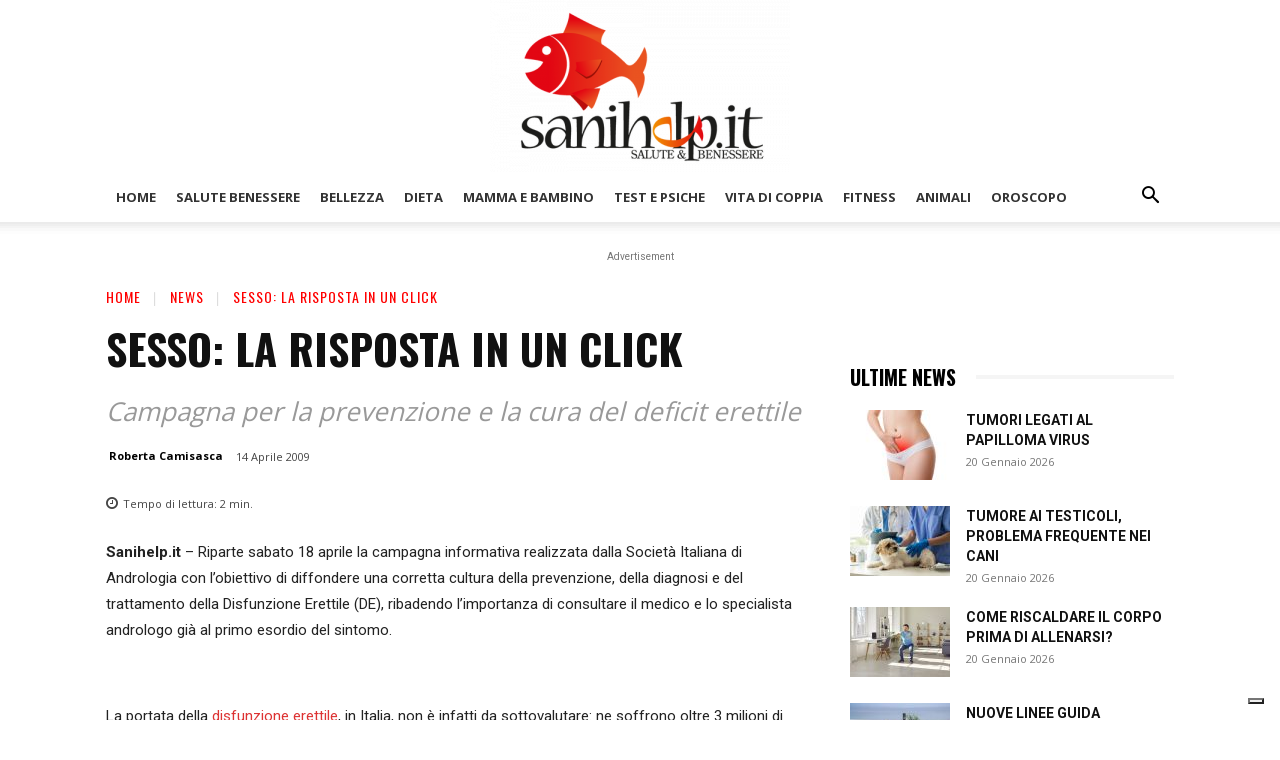

--- FILE ---
content_type: text/html; charset=UTF-8
request_url: https://www.sanihelp.it/news/205553/sesso-la-risposta-in-un-click/
body_size: 71811
content:
<!doctype html >
<!--[if IE 8]>    <html class="ie8" lang="en"> <![endif]-->
<!--[if IE 9]>    <html class="ie9" lang="en"> <![endif]-->
<!--[if gt IE 8]><!--> <html lang="it-IT" prefix="og: https://ogp.me/ns#"> <!--<![endif]-->
<head>
<title>Sesso: la risposta in un click - Sanihelp.it</title>
    
    <meta charset="UTF-8" />
    <meta name="viewport" content="width=device-width, initial-scale=1.0">
    <link rel="pingback" href="https://www.sanihelp.it/xmlrpc.php" />
    	<style>img:is([sizes="auto" i], [sizes^="auto," i]) { contain-intrinsic-size: 3000px 1500px }</style>
	<link rel="icon" type="image/png" href="https://www.sanihelp.it/wp-content/uploads/2022/03/favico.png"><link rel="apple-touch-icon" sizes="76x76" href="https://www.sanihelp.it/wp-content/uploads/2022/03/logo-e1648722517200-300x172.png"/><link rel="apple-touch-icon" sizes="120x120" href="https://www.sanihelp.it/wp-content/uploads/2022/03/logo-e1648722517200-300x172.png"/><link rel="apple-touch-icon" sizes="152x152" href="https://www.sanihelp.it/wp-content/uploads/2022/03/logo-e1648722517200-300x172.png"/><link rel="apple-touch-icon" sizes="114x114" href="https://www.sanihelp.it/wp-content/uploads/2022/03/logo-e1648722517200-300x172.png"/><link rel="apple-touch-icon" sizes="144x144" href="https://www.sanihelp.it/wp-content/uploads/2022/03/logo-e1648722517200-300x172.png"/>
<!-- Ottimizzazione per i motori di ricerca di Rank Math - https://rankmath.com/ -->
<meta name="description" content="Sono sempre di pi&ugrave; gli uomini che ricorrono a Internet per trovare una risposta ai loro problemi sessuali. Un modo anonimo per tornare ad amare."/>
<meta name="robots" content="follow, index, max-snippet:-1, max-video-preview:-1, max-image-preview:large"/>
<link rel="canonical" href="https://www.sanihelp.it/news/205553/sesso-la-risposta-in-un-click/" />
<meta property="og:locale" content="it_IT" />
<meta property="og:type" content="article" />
<meta property="og:title" content="Sesso: la risposta in un click - Sanihelp.it" />
<meta property="og:description" content="Sono sempre di pi&ugrave; gli uomini che ricorrono a Internet per trovare una risposta ai loro problemi sessuali. Un modo anonimo per tornare ad amare." />
<meta property="og:url" content="https://www.sanihelp.it/news/205553/sesso-la-risposta-in-un-click/" />
<meta property="og:site_name" content="Sanihelp.it" />
<meta property="article:publisher" content="https://www.facebook.com/sanihelp.it" />
<meta property="article:author" content="https://www.facebook.com/mtara" />
<meta property="article:tag" content="campagna" />
<meta property="article:tag" content="uomini" />
<meta property="article:section" content="News" />
<meta property="og:updated_time" content="2023-01-19T00:00:24+01:00" />
<meta property="fb:app_id" content="192311267550451" />
<meta property="og:image" content="https://www.sanihelp.it/wp-content/uploads/2022/04/salute-e-benessere.jpg" />
<meta property="og:image:secure_url" content="https://www.sanihelp.it/wp-content/uploads/2022/04/salute-e-benessere.jpg" />
<meta property="og:image:width" content="1200" />
<meta property="og:image:height" content="630" />
<meta property="og:image:alt" content="Sesso: la risposta in un click" />
<meta property="og:image:type" content="image/jpeg" />
<meta property="article:published_time" content="2009-04-14T12:01:00+02:00" />
<meta property="article:modified_time" content="2023-01-19T00:00:24+01:00" />
<meta name="twitter:card" content="summary_large_image" />
<meta name="twitter:title" content="Sesso: la risposta in un click - Sanihelp.it" />
<meta name="twitter:description" content="Sono sempre di pi&ugrave; gli uomini che ricorrono a Internet per trovare una risposta ai loro problemi sessuali. Un modo anonimo per tornare ad amare." />
<meta name="twitter:site" content="@sanihelp.it" />
<meta name="twitter:creator" content="@sanihelp.it" />
<meta name="twitter:image" content="https://www.sanihelp.it/wp-content/uploads/2022/04/salute-e-benessere.jpg" />
<meta name="twitter:label1" content="Scritto da" />
<meta name="twitter:data1" content="Roberta Camisasca" />
<meta name="twitter:label2" content="Tempo di lettura" />
<meta name="twitter:data2" content="2 minuti" />
<script type="application/ld+json" class="rank-math-schema">{"@context":"https://schema.org","@graph":[{"@type":"Organization","@id":"https://www.sanihelp.it/#organization","name":"Sanihelp.it","sameAs":["https://www.facebook.com/sanihelp.it","https://twitter.com/sanihelp.it"],"logo":{"@type":"ImageObject","@id":"https://www.sanihelp.it/#logo","url":"https://www.sanihelp.it/wp-content/uploads/2022/03/logo-e1648722517200.png","contentUrl":"https://www.sanihelp.it/wp-content/uploads/2022/03/logo-e1648722517200.png","caption":"Sanihelp.it","inLanguage":"it-IT","width":"500","height":"287"}},{"@type":"WebSite","@id":"https://www.sanihelp.it/#website","url":"https://www.sanihelp.it","name":"Sanihelp.it","publisher":{"@id":"https://www.sanihelp.it/#organization"},"inLanguage":"it-IT"},{"@type":"ImageObject","@id":"https://www.sanihelp.it/wp-content/uploads/2022/04/salute-e-benessere.jpg","url":"https://www.sanihelp.it/wp-content/uploads/2022/04/salute-e-benessere.jpg","width":"1200","height":"630","inLanguage":"it-IT"},{"@type":"BreadcrumbList","@id":"https://www.sanihelp.it/news/205553/sesso-la-risposta-in-un-click/#breadcrumb","itemListElement":[{"@type":"ListItem","position":"1","item":{"@id":"https://www.sanihelp.it","name":"Home"}},{"@type":"ListItem","position":"2","item":{"@id":"https://www.sanihelp.it/./news/","name":"News"}},{"@type":"ListItem","position":"3","item":{"@id":"https://www.sanihelp.it/news/205553/sesso-la-risposta-in-un-click/","name":"Sesso: la risposta in un click"}}]},{"@type":"WebPage","@id":"https://www.sanihelp.it/news/205553/sesso-la-risposta-in-un-click/#webpage","url":"https://www.sanihelp.it/news/205553/sesso-la-risposta-in-un-click/","name":"Sesso: la risposta in un click - Sanihelp.it","datePublished":"2009-04-14T12:01:00+02:00","dateModified":"2023-01-19T00:00:24+01:00","isPartOf":{"@id":"https://www.sanihelp.it/#website"},"primaryImageOfPage":{"@id":"https://www.sanihelp.it/wp-content/uploads/2022/04/salute-e-benessere.jpg"},"inLanguage":"it-IT","breadcrumb":{"@id":"https://www.sanihelp.it/news/205553/sesso-la-risposta-in-un-click/#breadcrumb"}},{"@type":"Person","@id":"https://www.sanihelp.it/author/roberta-camisasca/","name":"Roberta Camisasca","url":"https://www.sanihelp.it/author/roberta-camisasca/","image":{"@type":"ImageObject","@id":"https://secure.gravatar.com/avatar/161f4a7e86aced9bdf089e75b0180f8db8cc8c243ff144950cac8d6d3d8e61c3?s=96&amp;d=mm&amp;r=g","url":"https://secure.gravatar.com/avatar/161f4a7e86aced9bdf089e75b0180f8db8cc8c243ff144950cac8d6d3d8e61c3?s=96&amp;d=mm&amp;r=g","caption":"Roberta Camisasca","inLanguage":"it-IT"},"worksFor":{"@id":"https://www.sanihelp.it/#organization"}},{"@type":"Article","headline":"Salute &amp; Benessere","datePublished":"2009-04-14T12:01:00+02:00","dateModified":"2023-01-19T00:00:24+01:00","articleSection":"News","author":{"@id":"https://www.sanihelp.it/author/roberta-camisasca/","name":"Roberta Camisasca"},"publisher":{"@id":"https://www.sanihelp.it/#organization"},"description":"Sono sempre di pi&ugrave; gli uomini che ricorrono a Internet per trovare una risposta ai loro problemi sessuali. Un modo anonimo per tornare ad amare.","name":"Salute &amp; Benessere","@id":"https://www.sanihelp.it/news/205553/sesso-la-risposta-in-un-click/#richSnippet","isPartOf":{"@id":"https://www.sanihelp.it/news/205553/sesso-la-risposta-in-un-click/#webpage"},"image":{"@id":"https://www.sanihelp.it/wp-content/uploads/2022/04/salute-e-benessere.jpg"},"inLanguage":"it-IT","mainEntityOfPage":{"@id":"https://www.sanihelp.it/news/205553/sesso-la-risposta-in-un-click/#webpage"}}]}</script>
<!-- /Rank Math WordPress SEO plugin -->

<link rel='dns-prefetch' href='//fonts.googleapis.com' />
<link rel="alternate" type="application/rss+xml" title="Sanihelp.it &raquo; Feed" href="https://www.sanihelp.it/feed/" />
<link rel="alternate" type="application/rss+xml" title="Sanihelp.it &raquo; Feed dei commenti" href="https://www.sanihelp.it/comments/feed/" />
<script type="7ab565673c6ce71e3a81c4bc-text/javascript">
/* <![CDATA[ */
window._wpemojiSettings = {"baseUrl":"https:\/\/s.w.org\/images\/core\/emoji\/16.0.1\/72x72\/","ext":".png","svgUrl":"https:\/\/s.w.org\/images\/core\/emoji\/16.0.1\/svg\/","svgExt":".svg","source":{"concatemoji":"https:\/\/www.sanihelp.it\/wp-includes\/js\/wp-emoji-release.min.js?ver=f91e57babbceb5279f9cc69a4c8110ab"}};
/*! This file is auto-generated */
!function(s,n){var o,i,e;function c(e){try{var t={supportTests:e,timestamp:(new Date).valueOf()};sessionStorage.setItem(o,JSON.stringify(t))}catch(e){}}function p(e,t,n){e.clearRect(0,0,e.canvas.width,e.canvas.height),e.fillText(t,0,0);var t=new Uint32Array(e.getImageData(0,0,e.canvas.width,e.canvas.height).data),a=(e.clearRect(0,0,e.canvas.width,e.canvas.height),e.fillText(n,0,0),new Uint32Array(e.getImageData(0,0,e.canvas.width,e.canvas.height).data));return t.every(function(e,t){return e===a[t]})}function u(e,t){e.clearRect(0,0,e.canvas.width,e.canvas.height),e.fillText(t,0,0);for(var n=e.getImageData(16,16,1,1),a=0;a<n.data.length;a++)if(0!==n.data[a])return!1;return!0}function f(e,t,n,a){switch(t){case"flag":return n(e,"\ud83c\udff3\ufe0f\u200d\u26a7\ufe0f","\ud83c\udff3\ufe0f\u200b\u26a7\ufe0f")?!1:!n(e,"\ud83c\udde8\ud83c\uddf6","\ud83c\udde8\u200b\ud83c\uddf6")&&!n(e,"\ud83c\udff4\udb40\udc67\udb40\udc62\udb40\udc65\udb40\udc6e\udb40\udc67\udb40\udc7f","\ud83c\udff4\u200b\udb40\udc67\u200b\udb40\udc62\u200b\udb40\udc65\u200b\udb40\udc6e\u200b\udb40\udc67\u200b\udb40\udc7f");case"emoji":return!a(e,"\ud83e\udedf")}return!1}function g(e,t,n,a){var r="undefined"!=typeof WorkerGlobalScope&&self instanceof WorkerGlobalScope?new OffscreenCanvas(300,150):s.createElement("canvas"),o=r.getContext("2d",{willReadFrequently:!0}),i=(o.textBaseline="top",o.font="600 32px Arial",{});return e.forEach(function(e){i[e]=t(o,e,n,a)}),i}function t(e){var t=s.createElement("script");t.src=e,t.defer=!0,s.head.appendChild(t)}"undefined"!=typeof Promise&&(o="wpEmojiSettingsSupports",i=["flag","emoji"],n.supports={everything:!0,everythingExceptFlag:!0},e=new Promise(function(e){s.addEventListener("DOMContentLoaded",e,{once:!0})}),new Promise(function(t){var n=function(){try{var e=JSON.parse(sessionStorage.getItem(o));if("object"==typeof e&&"number"==typeof e.timestamp&&(new Date).valueOf()<e.timestamp+604800&&"object"==typeof e.supportTests)return e.supportTests}catch(e){}return null}();if(!n){if("undefined"!=typeof Worker&&"undefined"!=typeof OffscreenCanvas&&"undefined"!=typeof URL&&URL.createObjectURL&&"undefined"!=typeof Blob)try{var e="postMessage("+g.toString()+"("+[JSON.stringify(i),f.toString(),p.toString(),u.toString()].join(",")+"));",a=new Blob([e],{type:"text/javascript"}),r=new Worker(URL.createObjectURL(a),{name:"wpTestEmojiSupports"});return void(r.onmessage=function(e){c(n=e.data),r.terminate(),t(n)})}catch(e){}c(n=g(i,f,p,u))}t(n)}).then(function(e){for(var t in e)n.supports[t]=e[t],n.supports.everything=n.supports.everything&&n.supports[t],"flag"!==t&&(n.supports.everythingExceptFlag=n.supports.everythingExceptFlag&&n.supports[t]);n.supports.everythingExceptFlag=n.supports.everythingExceptFlag&&!n.supports.flag,n.DOMReady=!1,n.readyCallback=function(){n.DOMReady=!0}}).then(function(){return e}).then(function(){var e;n.supports.everything||(n.readyCallback(),(e=n.source||{}).concatemoji?t(e.concatemoji):e.wpemoji&&e.twemoji&&(t(e.twemoji),t(e.wpemoji)))}))}((window,document),window._wpemojiSettings);
/* ]]> */
</script>
<style id='wp-emoji-styles-inline-css' type='text/css'>

	img.wp-smiley, img.emoji {
		display: inline !important;
		border: none !important;
		box-shadow: none !important;
		height: 1em !important;
		width: 1em !important;
		margin: 0 0.07em !important;
		vertical-align: -0.1em !important;
		background: none !important;
		padding: 0 !important;
	}
</style>
<link rel='stylesheet' id='wp-block-library-css' href='https://www.sanihelp.it/wp-includes/css/dist/block-library/style.min.css?ver=f91e57babbceb5279f9cc69a4c8110ab' type='text/css' media='all' />
<style id='classic-theme-styles-inline-css' type='text/css'>
/*! This file is auto-generated */
.wp-block-button__link{color:#fff;background-color:#32373c;border-radius:9999px;box-shadow:none;text-decoration:none;padding:calc(.667em + 2px) calc(1.333em + 2px);font-size:1.125em}.wp-block-file__button{background:#32373c;color:#fff;text-decoration:none}
</style>
<link rel='stylesheet' id='a-z-listing-block-css' href='https://www.sanihelp.it/wp-content/plugins/a-z-listing/css/a-z-listing-default.css?ver=4.3.1' type='text/css' media='all' />
<style id='global-styles-inline-css' type='text/css'>
:root{--wp--preset--aspect-ratio--square: 1;--wp--preset--aspect-ratio--4-3: 4/3;--wp--preset--aspect-ratio--3-4: 3/4;--wp--preset--aspect-ratio--3-2: 3/2;--wp--preset--aspect-ratio--2-3: 2/3;--wp--preset--aspect-ratio--16-9: 16/9;--wp--preset--aspect-ratio--9-16: 9/16;--wp--preset--color--black: #000000;--wp--preset--color--cyan-bluish-gray: #abb8c3;--wp--preset--color--white: #ffffff;--wp--preset--color--pale-pink: #f78da7;--wp--preset--color--vivid-red: #cf2e2e;--wp--preset--color--luminous-vivid-orange: #ff6900;--wp--preset--color--luminous-vivid-amber: #fcb900;--wp--preset--color--light-green-cyan: #7bdcb5;--wp--preset--color--vivid-green-cyan: #00d084;--wp--preset--color--pale-cyan-blue: #8ed1fc;--wp--preset--color--vivid-cyan-blue: #0693e3;--wp--preset--color--vivid-purple: #9b51e0;--wp--preset--gradient--vivid-cyan-blue-to-vivid-purple: linear-gradient(135deg,rgba(6,147,227,1) 0%,rgb(155,81,224) 100%);--wp--preset--gradient--light-green-cyan-to-vivid-green-cyan: linear-gradient(135deg,rgb(122,220,180) 0%,rgb(0,208,130) 100%);--wp--preset--gradient--luminous-vivid-amber-to-luminous-vivid-orange: linear-gradient(135deg,rgba(252,185,0,1) 0%,rgba(255,105,0,1) 100%);--wp--preset--gradient--luminous-vivid-orange-to-vivid-red: linear-gradient(135deg,rgba(255,105,0,1) 0%,rgb(207,46,46) 100%);--wp--preset--gradient--very-light-gray-to-cyan-bluish-gray: linear-gradient(135deg,rgb(238,238,238) 0%,rgb(169,184,195) 100%);--wp--preset--gradient--cool-to-warm-spectrum: linear-gradient(135deg,rgb(74,234,220) 0%,rgb(151,120,209) 20%,rgb(207,42,186) 40%,rgb(238,44,130) 60%,rgb(251,105,98) 80%,rgb(254,248,76) 100%);--wp--preset--gradient--blush-light-purple: linear-gradient(135deg,rgb(255,206,236) 0%,rgb(152,150,240) 100%);--wp--preset--gradient--blush-bordeaux: linear-gradient(135deg,rgb(254,205,165) 0%,rgb(254,45,45) 50%,rgb(107,0,62) 100%);--wp--preset--gradient--luminous-dusk: linear-gradient(135deg,rgb(255,203,112) 0%,rgb(199,81,192) 50%,rgb(65,88,208) 100%);--wp--preset--gradient--pale-ocean: linear-gradient(135deg,rgb(255,245,203) 0%,rgb(182,227,212) 50%,rgb(51,167,181) 100%);--wp--preset--gradient--electric-grass: linear-gradient(135deg,rgb(202,248,128) 0%,rgb(113,206,126) 100%);--wp--preset--gradient--midnight: linear-gradient(135deg,rgb(2,3,129) 0%,rgb(40,116,252) 100%);--wp--preset--font-size--small: 11px;--wp--preset--font-size--medium: 20px;--wp--preset--font-size--large: 32px;--wp--preset--font-size--x-large: 42px;--wp--preset--font-size--regular: 15px;--wp--preset--font-size--larger: 50px;--wp--preset--spacing--20: 0.44rem;--wp--preset--spacing--30: 0.67rem;--wp--preset--spacing--40: 1rem;--wp--preset--spacing--50: 1.5rem;--wp--preset--spacing--60: 2.25rem;--wp--preset--spacing--70: 3.38rem;--wp--preset--spacing--80: 5.06rem;--wp--preset--shadow--natural: 6px 6px 9px rgba(0, 0, 0, 0.2);--wp--preset--shadow--deep: 12px 12px 50px rgba(0, 0, 0, 0.4);--wp--preset--shadow--sharp: 6px 6px 0px rgba(0, 0, 0, 0.2);--wp--preset--shadow--outlined: 6px 6px 0px -3px rgba(255, 255, 255, 1), 6px 6px rgba(0, 0, 0, 1);--wp--preset--shadow--crisp: 6px 6px 0px rgba(0, 0, 0, 1);}:where(.is-layout-flex){gap: 0.5em;}:where(.is-layout-grid){gap: 0.5em;}body .is-layout-flex{display: flex;}.is-layout-flex{flex-wrap: wrap;align-items: center;}.is-layout-flex > :is(*, div){margin: 0;}body .is-layout-grid{display: grid;}.is-layout-grid > :is(*, div){margin: 0;}:where(.wp-block-columns.is-layout-flex){gap: 2em;}:where(.wp-block-columns.is-layout-grid){gap: 2em;}:where(.wp-block-post-template.is-layout-flex){gap: 1.25em;}:where(.wp-block-post-template.is-layout-grid){gap: 1.25em;}.has-black-color{color: var(--wp--preset--color--black) !important;}.has-cyan-bluish-gray-color{color: var(--wp--preset--color--cyan-bluish-gray) !important;}.has-white-color{color: var(--wp--preset--color--white) !important;}.has-pale-pink-color{color: var(--wp--preset--color--pale-pink) !important;}.has-vivid-red-color{color: var(--wp--preset--color--vivid-red) !important;}.has-luminous-vivid-orange-color{color: var(--wp--preset--color--luminous-vivid-orange) !important;}.has-luminous-vivid-amber-color{color: var(--wp--preset--color--luminous-vivid-amber) !important;}.has-light-green-cyan-color{color: var(--wp--preset--color--light-green-cyan) !important;}.has-vivid-green-cyan-color{color: var(--wp--preset--color--vivid-green-cyan) !important;}.has-pale-cyan-blue-color{color: var(--wp--preset--color--pale-cyan-blue) !important;}.has-vivid-cyan-blue-color{color: var(--wp--preset--color--vivid-cyan-blue) !important;}.has-vivid-purple-color{color: var(--wp--preset--color--vivid-purple) !important;}.has-black-background-color{background-color: var(--wp--preset--color--black) !important;}.has-cyan-bluish-gray-background-color{background-color: var(--wp--preset--color--cyan-bluish-gray) !important;}.has-white-background-color{background-color: var(--wp--preset--color--white) !important;}.has-pale-pink-background-color{background-color: var(--wp--preset--color--pale-pink) !important;}.has-vivid-red-background-color{background-color: var(--wp--preset--color--vivid-red) !important;}.has-luminous-vivid-orange-background-color{background-color: var(--wp--preset--color--luminous-vivid-orange) !important;}.has-luminous-vivid-amber-background-color{background-color: var(--wp--preset--color--luminous-vivid-amber) !important;}.has-light-green-cyan-background-color{background-color: var(--wp--preset--color--light-green-cyan) !important;}.has-vivid-green-cyan-background-color{background-color: var(--wp--preset--color--vivid-green-cyan) !important;}.has-pale-cyan-blue-background-color{background-color: var(--wp--preset--color--pale-cyan-blue) !important;}.has-vivid-cyan-blue-background-color{background-color: var(--wp--preset--color--vivid-cyan-blue) !important;}.has-vivid-purple-background-color{background-color: var(--wp--preset--color--vivid-purple) !important;}.has-black-border-color{border-color: var(--wp--preset--color--black) !important;}.has-cyan-bluish-gray-border-color{border-color: var(--wp--preset--color--cyan-bluish-gray) !important;}.has-white-border-color{border-color: var(--wp--preset--color--white) !important;}.has-pale-pink-border-color{border-color: var(--wp--preset--color--pale-pink) !important;}.has-vivid-red-border-color{border-color: var(--wp--preset--color--vivid-red) !important;}.has-luminous-vivid-orange-border-color{border-color: var(--wp--preset--color--luminous-vivid-orange) !important;}.has-luminous-vivid-amber-border-color{border-color: var(--wp--preset--color--luminous-vivid-amber) !important;}.has-light-green-cyan-border-color{border-color: var(--wp--preset--color--light-green-cyan) !important;}.has-vivid-green-cyan-border-color{border-color: var(--wp--preset--color--vivid-green-cyan) !important;}.has-pale-cyan-blue-border-color{border-color: var(--wp--preset--color--pale-cyan-blue) !important;}.has-vivid-cyan-blue-border-color{border-color: var(--wp--preset--color--vivid-cyan-blue) !important;}.has-vivid-purple-border-color{border-color: var(--wp--preset--color--vivid-purple) !important;}.has-vivid-cyan-blue-to-vivid-purple-gradient-background{background: var(--wp--preset--gradient--vivid-cyan-blue-to-vivid-purple) !important;}.has-light-green-cyan-to-vivid-green-cyan-gradient-background{background: var(--wp--preset--gradient--light-green-cyan-to-vivid-green-cyan) !important;}.has-luminous-vivid-amber-to-luminous-vivid-orange-gradient-background{background: var(--wp--preset--gradient--luminous-vivid-amber-to-luminous-vivid-orange) !important;}.has-luminous-vivid-orange-to-vivid-red-gradient-background{background: var(--wp--preset--gradient--luminous-vivid-orange-to-vivid-red) !important;}.has-very-light-gray-to-cyan-bluish-gray-gradient-background{background: var(--wp--preset--gradient--very-light-gray-to-cyan-bluish-gray) !important;}.has-cool-to-warm-spectrum-gradient-background{background: var(--wp--preset--gradient--cool-to-warm-spectrum) !important;}.has-blush-light-purple-gradient-background{background: var(--wp--preset--gradient--blush-light-purple) !important;}.has-blush-bordeaux-gradient-background{background: var(--wp--preset--gradient--blush-bordeaux) !important;}.has-luminous-dusk-gradient-background{background: var(--wp--preset--gradient--luminous-dusk) !important;}.has-pale-ocean-gradient-background{background: var(--wp--preset--gradient--pale-ocean) !important;}.has-electric-grass-gradient-background{background: var(--wp--preset--gradient--electric-grass) !important;}.has-midnight-gradient-background{background: var(--wp--preset--gradient--midnight) !important;}.has-small-font-size{font-size: var(--wp--preset--font-size--small) !important;}.has-medium-font-size{font-size: var(--wp--preset--font-size--medium) !important;}.has-large-font-size{font-size: var(--wp--preset--font-size--large) !important;}.has-x-large-font-size{font-size: var(--wp--preset--font-size--x-large) !important;}
:where(.wp-block-post-template.is-layout-flex){gap: 1.25em;}:where(.wp-block-post-template.is-layout-grid){gap: 1.25em;}
:where(.wp-block-columns.is-layout-flex){gap: 2em;}:where(.wp-block-columns.is-layout-grid){gap: 2em;}
:root :where(.wp-block-pullquote){font-size: 1.5em;line-height: 1.6;}
</style>
<link rel='stylesheet' id='gn-frontend-gnfollow-style-css' href='https://www.sanihelp.it/wp-content/plugins/gn-publisher/assets/css/gn-frontend-gnfollow.min.css?ver=1.5.24' type='text/css' media='all' />
<link rel='stylesheet' id='oracolo-aforismi-style-css' href='https://www.sanihelp.it/wp-content/plugins/oracolo-aforismi/style.css?ver=3.2' type='text/css' media='all' />
<link rel='stylesheet' id='megamenu-css' href='https://www.sanihelp.it/wp-content/uploads/maxmegamenu/style.css?ver=3a588d' type='text/css' media='all' />
<link rel='stylesheet' id='dashicons-css' href='https://www.sanihelp.it/wp-includes/css/dashicons.min.css?ver=f91e57babbceb5279f9cc69a4c8110ab' type='text/css' media='all' />
<link rel='stylesheet' id='td-plugin-multi-purpose-css' href='https://www.sanihelp.it/wp-content/plugins/td-composer/td-multi-purpose/style.css?ver=492e3cf54bd42df3b24a3de8e2307cafx' type='text/css' media='all' />
<link rel='stylesheet' id='google-fonts-style-css' href='https://fonts.googleapis.com/css?family=Oswald%3A400%7COpen+Sans%3A400%2C600%2C700%7CRoboto%3A400%2C600%2C700%7CPoppins%3A700%2C400%7COswald%3A600%2C400%2C700%7COpen+Sans%3A400&#038;display=swap&#038;ver=12.7.1' type='text/css' media='all' />
<link rel='stylesheet' id='a-z-listing-css' href='https://www.sanihelp.it/wp-content/plugins/a-z-listing/css/a-z-listing-default.css?ver=4.3.1' type='text/css' media='all' />
<link rel='stylesheet' id='onomastico-oggi-style-css' href='https://www.sanihelp.it/wp-content/plugins/onomastico-oggi/assets/style.css?ver=2.0' type='text/css' media='all' />
<link rel='stylesheet' id='td-theme-css' href='https://www.sanihelp.it/wp-content/themes/Newspaper/style.css?ver=12.7.1' type='text/css' media='all' />
<style id='td-theme-inline-css' type='text/css'>
    
        /* custom css - generated by TagDiv Composer */
        @media (max-width: 767px) {
            .td-header-desktop-wrap {
                display: none;
            }
        }
        @media (min-width: 767px) {
            .td-header-mobile-wrap {
                display: none;
            }
        }
    
	
</style>
<link rel='stylesheet' id='td-theme-child-css' href='https://www.sanihelp.it/wp-content/themes/Newspaper-child/style.css?ver=12.7.1c' type='text/css' media='all' />
<link rel='stylesheet' id='font_awesome-css' href='https://www.sanihelp.it/wp-content/plugins/td-composer/assets/fonts/font-awesome/font-awesome.css?ver=492e3cf54bd42df3b24a3de8e2307cafx' type='text/css' media='all' />
<link rel='stylesheet' id='td-legacy-framework-front-style-css' href='https://www.sanihelp.it/wp-content/plugins/td-composer/legacy/Newspaper/assets/css/td_legacy_main.css?ver=492e3cf54bd42df3b24a3de8e2307cafx' type='text/css' media='all' />
<link rel='stylesheet' id='td-standard-pack-framework-front-style-css' href='https://www.sanihelp.it/wp-content/plugins/td-standard-pack/Newspaper/assets/css/td_standard_pack_main.css?ver=8ae1459a1d876d507918f73cef68310e' type='text/css' media='all' />
<link rel='stylesheet' id='tdb_style_cloud_templates_front-css' href='https://www.sanihelp.it/wp-content/plugins/td-cloud-library/assets/css/tdb_main.css?ver=d578089f160957352b9b4ca6d880fd8f' type='text/css' media='all' />
<script type="7ab565673c6ce71e3a81c4bc-text/javascript" src="https://www.sanihelp.it/wp-includes/js/jquery/jquery.min.js?ver=3.7.1" id="jquery-core-js"></script>
<script type="7ab565673c6ce71e3a81c4bc-text/javascript" src="https://www.sanihelp.it/wp-includes/js/jquery/jquery-migrate.min.js?ver=3.4.1" id="jquery-migrate-js"></script>
<link rel="https://api.w.org/" href="https://www.sanihelp.it/wp-json/" /><link rel="alternate" title="JSON" type="application/json" href="https://www.sanihelp.it/wp-json/wp/v2/posts/205553" /><link rel="EditURI" type="application/rsd+xml" title="RSD" href="https://www.sanihelp.it/xmlrpc.php?rsd" />

<link rel='shortlink' href='https://www.sanihelp.it/?p=205553' />
<link rel="alternate" title="oEmbed (JSON)" type="application/json+oembed" href="https://www.sanihelp.it/wp-json/oembed/1.0/embed?url=https%3A%2F%2Fwww.sanihelp.it%2Fnews%2F205553%2Fsesso-la-risposta-in-un-click%2F" />
<link rel="alternate" title="oEmbed (XML)" type="text/xml+oembed" href="https://www.sanihelp.it/wp-json/oembed/1.0/embed?url=https%3A%2F%2Fwww.sanihelp.it%2Fnews%2F205553%2Fsesso-la-risposta-in-un-click%2F&#038;format=xml" />
    <script type="7ab565673c6ce71e3a81c4bc-text/javascript">
        window.tdb_global_vars = {"wpRestUrl":"https:\/\/www.sanihelp.it\/wp-json\/","permalinkStructure":"\/%category%\/%post_id%\/%postname%\/"};
        window.tdb_p_autoload_vars = {"isAjax":false,"isAdminBarShowing":false,"autoloadStatus":"off","origPostEditUrl":null};
    </script>
    
    <style id="tdb-global-colors">
        /* custom css - generated by TagDiv Composer */
        :root {--military-news-accent: #ef6421;--military-news-bg-1: #1f1f11;--military-news-bg-2: #33351E;--military-news-bg-3: #505331;}
    </style>

    
	      <meta name="onesignal" content="wordpress-plugin"/>
            <script type="7ab565673c6ce71e3a81c4bc-text/javascript">

      window.OneSignalDeferred = window.OneSignalDeferred || [];

      OneSignalDeferred.push(function(OneSignal) {
        var oneSignal_options = {};
        window._oneSignalInitOptions = oneSignal_options;

        oneSignal_options['serviceWorkerParam'] = { scope: '/wp-content/plugins/onesignal-free-web-push-notifications/sdk_files/push/onesignal/' };
oneSignal_options['serviceWorkerPath'] = 'OneSignalSDKWorker.js';

        OneSignal.Notifications.setDefaultUrl("https://www.sanihelp.it");

        oneSignal_options['wordpress'] = true;
oneSignal_options['appId'] = '82668068-6f2b-4f20-a9b0-481c93bc936d';
oneSignal_options['allowLocalhostAsSecureOrigin'] = true;
oneSignal_options['welcomeNotification'] = { };
oneSignal_options['welcomeNotification']['title'] = "";
oneSignal_options['welcomeNotification']['message'] = "";
oneSignal_options['path'] = "https://www.sanihelp.it/wp-content/plugins/onesignal-free-web-push-notifications/sdk_files/";
oneSignal_options['promptOptions'] = { };
oneSignal_options['notifyButton'] = { };
oneSignal_options['notifyButton']['enable'] = true;
oneSignal_options['notifyButton']['position'] = 'bottom-right';
oneSignal_options['notifyButton']['theme'] = 'default';
oneSignal_options['notifyButton']['size'] = 'medium';
oneSignal_options['notifyButton']['showCredit'] = true;
oneSignal_options['notifyButton']['text'] = {};
              OneSignal.init(window._oneSignalInitOptions);
                    });

      function documentInitOneSignal() {
        var oneSignal_elements = document.getElementsByClassName("OneSignal-prompt");

        var oneSignalLinkClickHandler = function(event) { OneSignal.Notifications.requestPermission(); event.preventDefault(); };        for(var i = 0; i < oneSignal_elements.length; i++)
          oneSignal_elements[i].addEventListener('click', oneSignalLinkClickHandler, false);
      }

      if (document.readyState === 'complete') {
           documentInitOneSignal();
      }
      else {
           window.addEventListener("load", function(event){
               documentInitOneSignal();
          });
      }
    </script>

<!-- JS generated by theme -->

<script type="7ab565673c6ce71e3a81c4bc-text/javascript" id="td-generated-header-js">
    
    

	    var tdBlocksArray = []; //here we store all the items for the current page

	    // td_block class - each ajax block uses a object of this class for requests
	    function tdBlock() {
		    this.id = '';
		    this.block_type = 1; //block type id (1-234 etc)
		    this.atts = '';
		    this.td_column_number = '';
		    this.td_current_page = 1; //
		    this.post_count = 0; //from wp
		    this.found_posts = 0; //from wp
		    this.max_num_pages = 0; //from wp
		    this.td_filter_value = ''; //current live filter value
		    this.is_ajax_running = false;
		    this.td_user_action = ''; // load more or infinite loader (used by the animation)
		    this.header_color = '';
		    this.ajax_pagination_infinite_stop = ''; //show load more at page x
	    }

        // td_js_generator - mini detector
        ( function () {
            var htmlTag = document.getElementsByTagName("html")[0];

	        if ( navigator.userAgent.indexOf("MSIE 10.0") > -1 ) {
                htmlTag.className += ' ie10';
            }

            if ( !!navigator.userAgent.match(/Trident.*rv\:11\./) ) {
                htmlTag.className += ' ie11';
            }

	        if ( navigator.userAgent.indexOf("Edge") > -1 ) {
                htmlTag.className += ' ieEdge';
            }

            if ( /(iPad|iPhone|iPod)/g.test(navigator.userAgent) ) {
                htmlTag.className += ' td-md-is-ios';
            }

            var user_agent = navigator.userAgent.toLowerCase();
            if ( user_agent.indexOf("android") > -1 ) {
                htmlTag.className += ' td-md-is-android';
            }

            if ( -1 !== navigator.userAgent.indexOf('Mac OS X')  ) {
                htmlTag.className += ' td-md-is-os-x';
            }

            if ( /chrom(e|ium)/.test(navigator.userAgent.toLowerCase()) ) {
               htmlTag.className += ' td-md-is-chrome';
            }

            if ( -1 !== navigator.userAgent.indexOf('Firefox') ) {
                htmlTag.className += ' td-md-is-firefox';
            }

            if ( -1 !== navigator.userAgent.indexOf('Safari') && -1 === navigator.userAgent.indexOf('Chrome') ) {
                htmlTag.className += ' td-md-is-safari';
            }

            if( -1 !== navigator.userAgent.indexOf('IEMobile') ){
                htmlTag.className += ' td-md-is-iemobile';
            }

        })();

        var tdLocalCache = {};

        ( function () {
            "use strict";

            tdLocalCache = {
                data: {},
                remove: function (resource_id) {
                    delete tdLocalCache.data[resource_id];
                },
                exist: function (resource_id) {
                    return tdLocalCache.data.hasOwnProperty(resource_id) && tdLocalCache.data[resource_id] !== null;
                },
                get: function (resource_id) {
                    return tdLocalCache.data[resource_id];
                },
                set: function (resource_id, cachedData) {
                    tdLocalCache.remove(resource_id);
                    tdLocalCache.data[resource_id] = cachedData;
                }
            };
        })();

    
    
var td_viewport_interval_list=[{"limitBottom":767,"sidebarWidth":228},{"limitBottom":1018,"sidebarWidth":300},{"limitBottom":1140,"sidebarWidth":324}];
var tdc_is_installed="yes";
var tdc_domain_active=false;
var td_ajax_url="https:\/\/www.sanihelp.it\/wp-admin\/admin-ajax.php?td_theme_name=Newspaper&v=12.7.1";
var td_get_template_directory_uri="https:\/\/www.sanihelp.it\/wp-content\/plugins\/td-composer\/legacy\/common";
var tds_snap_menu="";
var tds_logo_on_sticky="";
var tds_header_style="9";
var td_please_wait="Please wait...";
var td_email_user_pass_incorrect="User or password incorrect!";
var td_email_user_incorrect="Email or username incorrect!";
var td_email_incorrect="Email incorrect!";
var td_user_incorrect="Username incorrect!";
var td_email_user_empty="Email or username empty!";
var td_pass_empty="Pass empty!";
var td_pass_pattern_incorrect="Invalid Pass Pattern!";
var td_retype_pass_incorrect="Retyped Pass incorrect!";
var tds_more_articles_on_post_enable="";
var tds_more_articles_on_post_time_to_wait="";
var tds_more_articles_on_post_pages_distance_from_top=0;
var tds_captcha="";
var tds_theme_color_site_wide="#dd3333";
var tds_smart_sidebar="";
var tdThemeName="Newspaper";
var tdThemeNameWl="Newspaper";
var td_magnific_popup_translation_tPrev="Previous (Left arrow key)";
var td_magnific_popup_translation_tNext="Next (Right arrow key)";
var td_magnific_popup_translation_tCounter="%curr% of %total%";
var td_magnific_popup_translation_ajax_tError="The content from %url% could not be loaded.";
var td_magnific_popup_translation_image_tError="The image #%curr% could not be loaded.";
var tdBlockNonce="b0750a20ab";
var tdMobileMenu="enabled";
var tdMobileSearch="enabled";
var tdDateNamesI18n={"month_names":["Gennaio","Febbraio","Marzo","Aprile","Maggio","Giugno","Luglio","Agosto","Settembre","Ottobre","Novembre","Dicembre"],"month_names_short":["Gen","Feb","Mar","Apr","Mag","Giu","Lug","Ago","Set","Ott","Nov","Dic"],"day_names":["domenica","luned\u00ec","marted\u00ec","mercoled\u00ec","gioved\u00ec","venerd\u00ec","sabato"],"day_names_short":["Dom","Lun","Mar","Mer","Gio","Ven","Sab"]};
var tdb_modal_confirm="Save";
var tdb_modal_cancel="Cancel";
var tdb_modal_confirm_alt="Yes";
var tdb_modal_cancel_alt="No";
var td_deploy_mode="deploy";
var td_ad_background_click_link="";
var td_ad_background_click_target="";
</script>


<!-- Header style compiled by theme -->

<style>
/* custom css - generated by TagDiv Composer */
    
:root{--td_theme_color:#dd3333;--td_slider_text:rgba(221,51,51,0.7);--td_mobile_gradient_one_mob:#333145;--td_mobile_gradient_two_mob:#dd0808;--td_mobile_text_active_color:#dd3333;--td_login_gradient_one:rgba(255,0,0,0.8);--td_login_gradient_two:rgba(255,0,0,0.8)}.td-header-style-12 .td-header-menu-wrap-full,.td-header-style-12 .td-affix,.td-grid-style-1.td-hover-1 .td-big-grid-post:hover .td-post-category,.td-grid-style-5.td-hover-1 .td-big-grid-post:hover .td-post-category,.td_category_template_3 .td-current-sub-category,.td_category_template_8 .td-category-header .td-category a.td-current-sub-category,.td_category_template_4 .td-category-siblings .td-category a:hover,.td_block_big_grid_9.td-grid-style-1 .td-post-category,.td_block_big_grid_9.td-grid-style-5 .td-post-category,.td-grid-style-6.td-hover-1 .td-module-thumb:after,.tdm-menu-active-style5 .td-header-menu-wrap .sf-menu>.current-menu-item>a,.tdm-menu-active-style5 .td-header-menu-wrap .sf-menu>.current-menu-ancestor>a,.tdm-menu-active-style5 .td-header-menu-wrap .sf-menu>.current-category-ancestor>a,.tdm-menu-active-style5 .td-header-menu-wrap .sf-menu>li>a:hover,.tdm-menu-active-style5 .td-header-menu-wrap .sf-menu>.sfHover>a{background-color:#dd3333}.td_mega_menu_sub_cats .cur-sub-cat,.td-mega-span h3 a:hover,.td_mod_mega_menu:hover .entry-title a,.header-search-wrap .result-msg a:hover,.td-header-top-menu .td-drop-down-search .td_module_wrap:hover .entry-title a,.td-header-top-menu .td-icon-search:hover,.td-header-wrap .result-msg a:hover,.top-header-menu li a:hover,.top-header-menu .current-menu-item>a,.top-header-menu .current-menu-ancestor>a,.top-header-menu .current-category-ancestor>a,.td-social-icon-wrap>a:hover,.td-header-sp-top-widget .td-social-icon-wrap a:hover,.td_mod_related_posts:hover h3>a,.td-post-template-11 .td-related-title .td-related-left:hover,.td-post-template-11 .td-related-title .td-related-right:hover,.td-post-template-11 .td-related-title .td-cur-simple-item,.td-post-template-11 .td_block_related_posts .td-next-prev-wrap a:hover,.td-category-header .td-pulldown-category-filter-link:hover,.td-category-siblings .td-subcat-dropdown a:hover,.td-category-siblings .td-subcat-dropdown a.td-current-sub-category,.footer-text-wrap .footer-email-wrap a,.footer-social-wrap a:hover,.td_module_17 .td-read-more a:hover,.td_module_18 .td-read-more a:hover,.td_module_19 .td-post-author-name a:hover,.td-pulldown-syle-2 .td-subcat-dropdown:hover .td-subcat-more span,.td-pulldown-syle-2 .td-subcat-dropdown:hover .td-subcat-more i,.td-pulldown-syle-3 .td-subcat-dropdown:hover .td-subcat-more span,.td-pulldown-syle-3 .td-subcat-dropdown:hover .td-subcat-more i,.tdm-menu-active-style3 .tdm-header.td-header-wrap .sf-menu>.current-category-ancestor>a,.tdm-menu-active-style3 .tdm-header.td-header-wrap .sf-menu>.current-menu-ancestor>a,.tdm-menu-active-style3 .tdm-header.td-header-wrap .sf-menu>.current-menu-item>a,.tdm-menu-active-style3 .tdm-header.td-header-wrap .sf-menu>.sfHover>a,.tdm-menu-active-style3 .tdm-header.td-header-wrap .sf-menu>li>a:hover{color:#dd3333}.td-mega-menu-page .wpb_content_element ul li a:hover,.td-theme-wrap .td-aj-search-results .td_module_wrap:hover .entry-title a,.td-theme-wrap .header-search-wrap .result-msg a:hover{color:#dd3333!important}.td_category_template_8 .td-category-header .td-category a.td-current-sub-category,.td_category_template_4 .td-category-siblings .td-category a:hover,.tdm-menu-active-style4 .tdm-header .sf-menu>.current-menu-item>a,.tdm-menu-active-style4 .tdm-header .sf-menu>.current-menu-ancestor>a,.tdm-menu-active-style4 .tdm-header .sf-menu>.current-category-ancestor>a,.tdm-menu-active-style4 .tdm-header .sf-menu>li>a:hover,.tdm-menu-active-style4 .tdm-header .sf-menu>.sfHover>a{border-color:#dd3333}.td-theme-wrap .td_mod_mega_menu:hover .entry-title a,.td-theme-wrap .sf-menu .td_mega_menu_sub_cats .cur-sub-cat{color:#dd3333}.td-theme-wrap .sf-menu .td-mega-menu .td-post-category:hover,.td-theme-wrap .td-mega-menu .td-next-prev-wrap a:hover{background-color:#dd3333}.td-theme-wrap .td-mega-menu .td-next-prev-wrap a:hover{border-color:#dd3333}.td-theme-wrap .header-search-wrap .td-drop-down-search .btn:hover,.td-theme-wrap .td-aj-search-results .td_module_wrap:hover .entry-title a,.td-theme-wrap .header-search-wrap .result-msg a:hover{color:#dd3333!important}.td-theme-wrap .sf-menu .td-normal-menu .td-menu-item>a:hover,.td-theme-wrap .sf-menu .td-normal-menu .sfHover>a,.td-theme-wrap .sf-menu .td-normal-menu .current-menu-ancestor>a,.td-theme-wrap .sf-menu .td-normal-menu .current-category-ancestor>a,.td-theme-wrap .sf-menu .td-normal-menu .current-menu-item>a{color:#dd3333}.block-title>span,.block-title>a,.widgettitle,body .td-trending-now-title,.wpb_tabs li a,.vc_tta-container .vc_tta-color-grey.vc_tta-tabs-position-top.vc_tta-style-classic .vc_tta-tabs-container .vc_tta-tab>a,.td-theme-wrap .td-related-title a,.woocommerce div.product .woocommerce-tabs ul.tabs li a,.woocommerce .product .products h2:not(.woocommerce-loop-product__title),.td-theme-wrap .td-block-title{font-family:Oswald;text-transform:uppercase}.post .td-post-header .entry-title{font-family:Oswald}.td-post-template-3 .td-post-header .entry-title{font-size:54px}.td-post-template-2 .td-post-sub-title,.td-post-template-3 .td-post-sub-title,.td-post-template-6 .td-post-sub-title,.td-post-template-7 .td-post-sub-title,.td-post-template-8 .td-post-sub-title{font-family:Oswald}.tdm-menu-btn1 .tds-button1,.tdm-menu-btn1 .tds-button6:after{background-color:#dc143c}.tdm-menu-btn1 .tds-button2:before,.tdm-menu-btn1 .tds-button6:before{border-color:#dc143c}.tdm-menu-btn1 .tds-button2,.tdm-menu-btn1 .tds-button2 i{color:#dc143c}.tdm-menu-btn1 .tds-button3{-webkit-box-shadow:0 2px 16px #dc143c;-moz-box-shadow:0 2px 16px #dc143c;box-shadow:0 2px 16px #dc143c}.tdm-menu-btn1 .tds-button3:hover{-webkit-box-shadow:0 4px 26px #dc143c;-moz-box-shadow:0 4px 26px #dc143c;box-shadow:0 4px 26px #dc143c}.tdm-menu-btn1 .tds-button7 .tdm-btn-border-top,.tdm-menu-btn1 .tds-button7 .tdm-btn-border-bottom{background-color:#dc143c}.tdm-menu-btn1 .tds-button8{background:#dc143c}.tdm-menu-btn2 .tds-button1,.tdm-menu-btn2 .tds-button6:after{background-color:#dc143c}.tdm-menu-btn2 .tds-button2:before,.tdm-menu-btn2 .tds-button6:before{border-color:#dc143c}.tdm-menu-btn2 .tds-button2,.tdm-menu-btn2 .tds-button2 i{color:#dc143c}.tdm-menu-btn2 .tds-button3{-webkit-box-shadow:0 2px 16px #dc143c;-moz-box-shadow:0 2px 16px #dc143c;box-shadow:0 2px 16px #dc143c}.tdm-menu-btn2 .tds-button3:hover{-webkit-box-shadow:0 4px 26px #dc143c;-moz-box-shadow:0 4px 26px #dc143c;box-shadow:0 4px 26px #dc143c}.tdm-menu-btn2 .tds-button7 .tdm-btn-border-top,.tdm-menu-btn2 .tds-button7 .tdm-btn-border-bottom{background-color:#dc143c}.tdm-menu-btn2 .tds-button8{background:#dc143c}
:root{--td_theme_color:#dd3333;--td_slider_text:rgba(221,51,51,0.7);--td_mobile_gradient_one_mob:#333145;--td_mobile_gradient_two_mob:#dd0808;--td_mobile_text_active_color:#dd3333;--td_login_gradient_one:rgba(255,0,0,0.8);--td_login_gradient_two:rgba(255,0,0,0.8)}.td-header-style-12 .td-header-menu-wrap-full,.td-header-style-12 .td-affix,.td-grid-style-1.td-hover-1 .td-big-grid-post:hover .td-post-category,.td-grid-style-5.td-hover-1 .td-big-grid-post:hover .td-post-category,.td_category_template_3 .td-current-sub-category,.td_category_template_8 .td-category-header .td-category a.td-current-sub-category,.td_category_template_4 .td-category-siblings .td-category a:hover,.td_block_big_grid_9.td-grid-style-1 .td-post-category,.td_block_big_grid_9.td-grid-style-5 .td-post-category,.td-grid-style-6.td-hover-1 .td-module-thumb:after,.tdm-menu-active-style5 .td-header-menu-wrap .sf-menu>.current-menu-item>a,.tdm-menu-active-style5 .td-header-menu-wrap .sf-menu>.current-menu-ancestor>a,.tdm-menu-active-style5 .td-header-menu-wrap .sf-menu>.current-category-ancestor>a,.tdm-menu-active-style5 .td-header-menu-wrap .sf-menu>li>a:hover,.tdm-menu-active-style5 .td-header-menu-wrap .sf-menu>.sfHover>a{background-color:#dd3333}.td_mega_menu_sub_cats .cur-sub-cat,.td-mega-span h3 a:hover,.td_mod_mega_menu:hover .entry-title a,.header-search-wrap .result-msg a:hover,.td-header-top-menu .td-drop-down-search .td_module_wrap:hover .entry-title a,.td-header-top-menu .td-icon-search:hover,.td-header-wrap .result-msg a:hover,.top-header-menu li a:hover,.top-header-menu .current-menu-item>a,.top-header-menu .current-menu-ancestor>a,.top-header-menu .current-category-ancestor>a,.td-social-icon-wrap>a:hover,.td-header-sp-top-widget .td-social-icon-wrap a:hover,.td_mod_related_posts:hover h3>a,.td-post-template-11 .td-related-title .td-related-left:hover,.td-post-template-11 .td-related-title .td-related-right:hover,.td-post-template-11 .td-related-title .td-cur-simple-item,.td-post-template-11 .td_block_related_posts .td-next-prev-wrap a:hover,.td-category-header .td-pulldown-category-filter-link:hover,.td-category-siblings .td-subcat-dropdown a:hover,.td-category-siblings .td-subcat-dropdown a.td-current-sub-category,.footer-text-wrap .footer-email-wrap a,.footer-social-wrap a:hover,.td_module_17 .td-read-more a:hover,.td_module_18 .td-read-more a:hover,.td_module_19 .td-post-author-name a:hover,.td-pulldown-syle-2 .td-subcat-dropdown:hover .td-subcat-more span,.td-pulldown-syle-2 .td-subcat-dropdown:hover .td-subcat-more i,.td-pulldown-syle-3 .td-subcat-dropdown:hover .td-subcat-more span,.td-pulldown-syle-3 .td-subcat-dropdown:hover .td-subcat-more i,.tdm-menu-active-style3 .tdm-header.td-header-wrap .sf-menu>.current-category-ancestor>a,.tdm-menu-active-style3 .tdm-header.td-header-wrap .sf-menu>.current-menu-ancestor>a,.tdm-menu-active-style3 .tdm-header.td-header-wrap .sf-menu>.current-menu-item>a,.tdm-menu-active-style3 .tdm-header.td-header-wrap .sf-menu>.sfHover>a,.tdm-menu-active-style3 .tdm-header.td-header-wrap .sf-menu>li>a:hover{color:#dd3333}.td-mega-menu-page .wpb_content_element ul li a:hover,.td-theme-wrap .td-aj-search-results .td_module_wrap:hover .entry-title a,.td-theme-wrap .header-search-wrap .result-msg a:hover{color:#dd3333!important}.td_category_template_8 .td-category-header .td-category a.td-current-sub-category,.td_category_template_4 .td-category-siblings .td-category a:hover,.tdm-menu-active-style4 .tdm-header .sf-menu>.current-menu-item>a,.tdm-menu-active-style4 .tdm-header .sf-menu>.current-menu-ancestor>a,.tdm-menu-active-style4 .tdm-header .sf-menu>.current-category-ancestor>a,.tdm-menu-active-style4 .tdm-header .sf-menu>li>a:hover,.tdm-menu-active-style4 .tdm-header .sf-menu>.sfHover>a{border-color:#dd3333}.td-theme-wrap .td_mod_mega_menu:hover .entry-title a,.td-theme-wrap .sf-menu .td_mega_menu_sub_cats .cur-sub-cat{color:#dd3333}.td-theme-wrap .sf-menu .td-mega-menu .td-post-category:hover,.td-theme-wrap .td-mega-menu .td-next-prev-wrap a:hover{background-color:#dd3333}.td-theme-wrap .td-mega-menu .td-next-prev-wrap a:hover{border-color:#dd3333}.td-theme-wrap .header-search-wrap .td-drop-down-search .btn:hover,.td-theme-wrap .td-aj-search-results .td_module_wrap:hover .entry-title a,.td-theme-wrap .header-search-wrap .result-msg a:hover{color:#dd3333!important}.td-theme-wrap .sf-menu .td-normal-menu .td-menu-item>a:hover,.td-theme-wrap .sf-menu .td-normal-menu .sfHover>a,.td-theme-wrap .sf-menu .td-normal-menu .current-menu-ancestor>a,.td-theme-wrap .sf-menu .td-normal-menu .current-category-ancestor>a,.td-theme-wrap .sf-menu .td-normal-menu .current-menu-item>a{color:#dd3333}.block-title>span,.block-title>a,.widgettitle,body .td-trending-now-title,.wpb_tabs li a,.vc_tta-container .vc_tta-color-grey.vc_tta-tabs-position-top.vc_tta-style-classic .vc_tta-tabs-container .vc_tta-tab>a,.td-theme-wrap .td-related-title a,.woocommerce div.product .woocommerce-tabs ul.tabs li a,.woocommerce .product .products h2:not(.woocommerce-loop-product__title),.td-theme-wrap .td-block-title{font-family:Oswald;text-transform:uppercase}.post .td-post-header .entry-title{font-family:Oswald}.td-post-template-3 .td-post-header .entry-title{font-size:54px}.td-post-template-2 .td-post-sub-title,.td-post-template-3 .td-post-sub-title,.td-post-template-6 .td-post-sub-title,.td-post-template-7 .td-post-sub-title,.td-post-template-8 .td-post-sub-title{font-family:Oswald}.tdm-menu-btn1 .tds-button1,.tdm-menu-btn1 .tds-button6:after{background-color:#dc143c}.tdm-menu-btn1 .tds-button2:before,.tdm-menu-btn1 .tds-button6:before{border-color:#dc143c}.tdm-menu-btn1 .tds-button2,.tdm-menu-btn1 .tds-button2 i{color:#dc143c}.tdm-menu-btn1 .tds-button3{-webkit-box-shadow:0 2px 16px #dc143c;-moz-box-shadow:0 2px 16px #dc143c;box-shadow:0 2px 16px #dc143c}.tdm-menu-btn1 .tds-button3:hover{-webkit-box-shadow:0 4px 26px #dc143c;-moz-box-shadow:0 4px 26px #dc143c;box-shadow:0 4px 26px #dc143c}.tdm-menu-btn1 .tds-button7 .tdm-btn-border-top,.tdm-menu-btn1 .tds-button7 .tdm-btn-border-bottom{background-color:#dc143c}.tdm-menu-btn1 .tds-button8{background:#dc143c}.tdm-menu-btn2 .tds-button1,.tdm-menu-btn2 .tds-button6:after{background-color:#dc143c}.tdm-menu-btn2 .tds-button2:before,.tdm-menu-btn2 .tds-button6:before{border-color:#dc143c}.tdm-menu-btn2 .tds-button2,.tdm-menu-btn2 .tds-button2 i{color:#dc143c}.tdm-menu-btn2 .tds-button3{-webkit-box-shadow:0 2px 16px #dc143c;-moz-box-shadow:0 2px 16px #dc143c;box-shadow:0 2px 16px #dc143c}.tdm-menu-btn2 .tds-button3:hover{-webkit-box-shadow:0 4px 26px #dc143c;-moz-box-shadow:0 4px 26px #dc143c;box-shadow:0 4px 26px #dc143c}.tdm-menu-btn2 .tds-button7 .tdm-btn-border-top,.tdm-menu-btn2 .tds-button7 .tdm-btn-border-bottom{background-color:#dc143c}.tdm-menu-btn2 .tds-button8{background:#dc143c}
</style>

<!-- Google tag (gtag.js) -->
<script async src="https://www.googletagmanager.com/gtag/js?id=G-EZQBV65WYQ" type="7ab565673c6ce71e3a81c4bc-text/javascript"></script>
<script type="7ab565673c6ce71e3a81c4bc-text/javascript">
  window.dataLayer = window.dataLayer || [];
  function gtag(){dataLayer.push(arguments);}
  gtag('js', new Date());

  gtag('config', 'G-EZQBV65WYQ');
</script><link rel="icon" href="https://www.sanihelp.it/wp-content/uploads/2022/03/cropped-logo-e1648722517200-32x32.png" sizes="32x32" />
<link rel="icon" href="https://www.sanihelp.it/wp-content/uploads/2022/03/cropped-logo-e1648722517200-192x192.png" sizes="192x192" />
<link rel="apple-touch-icon" href="https://www.sanihelp.it/wp-content/uploads/2022/03/cropped-logo-e1648722517200-180x180.png" />
<meta name="msapplication-TileImage" content="https://www.sanihelp.it/wp-content/uploads/2022/03/cropped-logo-e1648722517200-270x270.png" />

<!-- Button style compiled by theme -->

<style>
/* custom css - generated by TagDiv Composer */
    .tdm-btn-style1 {
					background-color: #dd3333;
				}
				.tdm-btn-style2:before {
				    border-color: #dd3333;
				}
				.tdm-btn-style2 {
				    color: #dd3333;
				}
				.tdm-btn-style3 {
				    -webkit-box-shadow: 0 2px 16px #dd3333;
                    -moz-box-shadow: 0 2px 16px #dd3333;
                    box-shadow: 0 2px 16px #dd3333;
				}
				.tdm-btn-style3:hover {
				    -webkit-box-shadow: 0 4px 26px #dd3333;
                    -moz-box-shadow: 0 4px 26px #dd3333;
                    box-shadow: 0 4px 26px #dd3333;
				}
</style>

<style type="text/css">/** Mega Menu CSS: fs **/</style>
<style>
.ai-viewports                 {--ai: 1;}
.ai-viewport-3                { display: none !important;}
.ai-viewport-2                { display: none !important;}
.ai-viewport-1                { display: inherit !important;}
.ai-viewport-0                { display: none !important;}
@media (min-width: 768px) and (max-width: 979px) {
.ai-viewport-1                { display: none !important;}
.ai-viewport-2                { display: inherit !important;}
}
@media (max-width: 767px) {
.ai-viewport-1                { display: none !important;}
.ai-viewport-3                { display: inherit !important;}
}
</style>
  <!-------- IUBENDA -------->
 <script type="7ab565673c6ce71e3a81c4bc-text/javascript">
            var _iub = _iub || [];
            var adastaCmpConfig = {
                logo: 'https://cdn.adasta.it/cmp/loghi/sanihelp-300x172.png',
                siteId: 3299478,
                cookiePolicyUrl: "https://www.iubenda.com/privacy-policy/729493/cookie-policy",
                cookiePolicyId: 48464610
            };
            !function(){function e(e){let t=document.querySelector(e);if(t){let n=document.querySelector("#adasta-confirm-icon");n&&(t.innerHTML+=n.innerHTML)}}_iub.csConfiguration={askConsentAtCookiePolicyUpdate:!0,cookiePolicyInOtherWindow:!0,countryDetection:!0,enableFadp:!0,enableTcf:!0,floatingPreferencesButtonDisplay:"bottom-right",googleAdditionalConsentMode:!0,perPurposeConsent:!0,reloadOnConsent:!0,siteId:adastaCmpConfig.siteId,tcfPurposes:{2:"consent_only",3:"consent_only",4:"consent_only",5:"consent_only",6:"consent_only",7:"consent_only",8:"consent_only",9:"consent_only",10:"consent_only"},
            whitelabel:!1,
            cookiePolicyId:adastaCmpConfig.cookiePolicyId,
            invalidateConsentBefore: "2025-11-30",
            lang:"it",
            i18n:{"it":
					{"banner":
						{"dynamic":
							{"body":"Noi e terze parti selezionate utilizziamo cookie o tecnologie simili per finalità tecniche e, con il tuo consenso, per inviarti pubblicità personalizzata e offrirti servizi in linea con le tue preferenze, nonché per il monitoraggio dei comportamenti del visitatore, come specificato nella %{cookie_policy_link}. \nPer quanto riguarda la pubblicità, noi e %{total_number_of_ads_vendors} terze parti selezionate, potremmo utilizzare dati di geolocalizzazione precisi e l'identificazione attraverso la scansione del dispositivo, al fine di archiviare e/o accedere a informazioni su un dispositivo e trattare dati personali come i tuoi dati di utilizzo, per le seguenti <button class=\"iubenda-advertising-preferences-link\"> finalità pubblicitarie</button>: Pubblicità e contenuti personalizzati, misurazione delle prestazioni dei contenuti e degli annunci, ricerche sul pubblico, sviluppo di servizi.\n\nPuoi liberamente prestare (o non prestare), così come revocare il consenso, in qualsiasi momento, accedendo al pannello delle preferenze.\n\nUsa il pulsante “Accetta” per acconsentire. Usa il pulsante “Continua senza accettare” per continuare la navigazione del sito in assenza di cookie o altri strumenti di tracciamento diversi da quelli tecnici.\nPer selezionare in modo analitico soltanto alcune finalità, terze parti e cookie è possibile cliccare su “Ulteriori informazioni”."}}}},
			cookiePolicyUrl:adastaCmpConfig.cookiePolicyUrl,
            banner:{applyStyles:!0,backgroundColor:"#fff",textColor:"#000",acceptButtonColor:"#0073CE",acceptButtonDisplay:!0,rejectButtonDisplay:!0,customizeButtonColor:"#eaeaea",customizeButtonCaptionColor:"#000000",customizeButtonDisplay:!0,rejectButtonCaption:"Continua senza accettare",rejectButtonColor:"#eaeaea",rejectButtonCaptionColor:"#a4a4a4",backgroundOverlay:!0,closeButtonDisplay:!1,explicitWithdrawal:!0,listPurposes:!0,linksColor:"#004072",acceptButtonCaption:"Accetta e chiudi",customizeButtonCaption:"Ulteriori informazioni"},
            callback:{onReady:function(){!function t(){let n=document.querySelector("#iubenda-cs-banner .iubenda-cs-reject-btn"),o=document.querySelector("#iubenda-cs-banner .iubenda-banner-content");if(n&&o){let a=document.createElement("div");a.classList.add("iubenda-before-notice-content"),o.prepend(a),n.classList.remove("iubenda-cs-reject-btn"),n.classList.add("adasta-show-second-page"),n.addEventListener("click",()=>(function t(){document.documentElement.classList.add("adasta-show-prompt-to-accept");let n=document.querySelector("#adasta-consent-template"),o=document.querySelector("#iubenda-cs-banner .iubenda-cs-rationale");if(!n||!o){console.error("Adasta CMP: non riesco a trovare il #adasta-consent-template o .iubenda-cs-rationale");return}let a=new DOMParser().parseFromString(n.innerHTML,"text/html");o.appendChild(a.body.firstChild),document.getElementById("adasta-back-button").addEventListener("click",()=>void(document.querySelector(".adasta-overlay-container").remove(),document.documentElement.classList.remove("adasta-show-prompt-to-accept"))),e("#iubenda-cs-banner .adasta-accept-button");let c=document.querySelector("#adasta-top-line-logo");c&&c.setAttribute("src",adastaCmpConfig.logo)})()),a.appendChild(n);let c=document.createElement("img");c.setAttribute("src",adastaCmpConfig.logo),c.setAttribute("alt","Logo"),a.appendChild(c)}}(),e("#iubenda-cs-banner .iubenda-cs-accept-btn")}}}}();
        </script>
        <script type="7ab565673c6ce71e3a81c4bc-text/javascript" src="https://embeds.iubenda.com/widgets/b432280b-6db6-11ee-8bfc-5ad8d8c564c0.js"></script>
<!-- <script type="text/javascript" src="https://cs.iubenda.com/autoblocking/3299478.js"></script>
<script type="text/javascript" src="//cdn.iubenda.com/cs/tcf/stub-v2.js"></script>
        <script type="text/javascript" src="//cdn.iubenda.com/cs/tcf/safe-tcf-v2.js"></script>
        <script type="text/javascript" src="//cdn.iubenda.com/cs/iubenda_cs.js" charset="UTF-8" async></script>-->
        <!--<script type="text/svg" id="adasta-confirm-icon"> <svg fill="#000000"height="20"version="1.1"viewBox="0 0 20.02 20.02"width="20"xmlns="https://www.w3.org/2000/svg"><path d="m10.02 0c-8.9097 0-13.37 10.771-7.0707 17.071 6.2993 6.2993 17.071 1.839 17.071-7.0707 0-5.5228-4.4772-10-10-10zm6.1675 6.8989-6.4054 8.3716c-0.42132 0.55082-1.2018 0.67201-1.7703 0.27488l-4.5046-3.1461c-1.4577-0.98087 0.060078-3.1541 1.4829-2.1232l3.4881 2.4361 5.6516-7.3868c1.0489-1.3718 3.1066 0.2016 2.0577 1.5734z"fill="#fff"></path></svg></script>-->
        <script type="text/html" id="adasta-consent-template"><div class="iub-adasta-fix adasta-overlay-container"><div class="iub-adasta-fix adasta-top-line-container"><div class="iub-adasta-fix"id="adasta-back-button"><svg class="iub-adasta-fix"fill="none"height="20"viewBox="0 0 24 24"width="20"xmlns="http://www.w3.org/2000/svg"><path d="m15 4-8 8 8 8"stroke="currentColor"stroke-width="3"></path></svg></div><img alt="Logo"class="iub-adasta-fix"id="adasta-top-line-logo"src="#"></div><hr class="iub-adasta-fix"><div class="iub-adasta-fix adasta-more-information">Maggiori informazioni</div><p class="iub-adasta-fix">Se accetti "tutti i cookie", compresi quelli di profilazione, oltre a sostenere la nostra offerta gratuita, riceverai annunci pubblicitari in linea con i tuoi interessi.<p class="iub-adasta-fix">Se invece accetti solo i cookie "strettamente necessari", riceverai pubblicità generalista di cui non saranno limitati il numero e le ripetizioni.<div class="iub-adasta-fix adasta-buttons-container"><button class="iub-adasta-fix adasta-accept-button iubenda-cs-accept-btn">Accetta tutti i cookie</button> <button class="iub-adasta-fix adasta-reject-button iubenda-cs-reject-btn">Accetta i cookie strettamente necessari</button></div></div></script>
        <style> #iubenda-cs-banner#iubenda-cs-banner .iubenda-before-notice-content > img {flex-shrink: 1 !important;max-width: 170px !important;min-width: 50px !important;max-height: 35px !important;}@media (max-width: 639px) {#iubenda-cs-banner#iubenda-cs-banner .iubenda-before-notice-content {display: flex !important;flex-direction: column !important;justify-content: space-between !important;gap: 16px !important;}#iubenda-cs-banner#iubenda-cs-banner .iubenda-before-notice-content > img {flex-shrink: 1 !important;max-width: 170px !important;min-width: 50px !important;max-height: 35px !important;object-fit: contain !important;object-position: left !important;}}@media (min-width: 640px) {#iubenda-cs-banner#iubenda-cs-banner .iubenda-before-notice-content {display: flex !important;justify-content: space-between !important;align-items: center !important;gap: 8px !important }#iubenda-cs-banner#iubenda-cs-banner .iubenda-before-notice-content > img {flex-shrink: 1 !important;max-width: 170px !important;min-width: 50px !important;order: 1 !important;}#iubenda-cs-banner#iubenda-cs-banner .iubenda-before-notice-content .adasta-show-second-page {order: 2 !important }}#iubenda-cs-banner#iubenda-cs-banner hr {height: 0 !important;border-right: 0 !important;border-top: 0 !important;border-bottom: 1px solid #cacaca !important;border-left: 0 !important;margin: 20px auto !important;clear: both !important;}#iubenda-cs-banner#iubenda-cs-banner .adasta-show-second-page {background-color: #fff !important;border: 1px solid #c7c7c7 !important;color: #888 !important;-webkit-appearance: none !important;-moz-appearance: none !important;appearance: none !important;padding: 8px 24px !important;border-radius: 64px !important;cursor: pointer !important;font-weight: 700 !important;font-size: 13px !important;text-align: center !important;flex-shrink: 0 !important;white-space: nowrap !important;align-self: end !important }#iubenda-cs-banner#iubenda-cs-banner .adasta-show-second-page:hover {box-shadow: 0 0 0 999px inset rgba(0, 0, 0, .1) !important }#iubenda-cs-banner#iubenda-cs-banner .iubenda-cs-accept-btn svg {margin-left: 8px !important;vertical-align: middle !important }#iubenda-cs-banner#iubenda-cs-banner #iubenda-cs-title {font-size: 16px !important }#iubenda-cs-banner#iubenda-cs-banner #adasta-back-button {cursor: pointer !important;color: #595959 !important;font-weight: 700 !important;font-size: 14px !important;display: inline-block !important;padding: 8px !important;border: 1px solid rgba(0, 0, 0, .25) !important;border-radius: 6px !important }#iubenda-cs-banner#iubenda-cs-banner #adasta-back-button:hover {border: 1px solid #000 !important }#iubenda-cs-banner#iubenda-cs-banner #adasta-back-button > svg {vertical-align: middle !important }#iubenda-cs-banner#iubenda-cs-banner .adasta-accept-button, #iubenda-cs-banner#iubenda-cs-banner .adasta-reject-button {background-color: #0073ce !important;color: #fff !important;-webkit-appearance: none !important;-moz-appearance: none !important;appearance: none !important;padding: 8px 32px !important;border-radius: 64px !important;cursor: pointer !important;font-weight: 700 !important;font-size: 100% !important;text-align: center !important }#iubenda-cs-banner#iubenda-cs-banner .iubenda-cs-accept-btn svg, #iubenda-cs-banner#iubenda-cs-banner .adasta-accept-button svg {box-sizing: border-box !important;padding-bottom: 2px !important;}#iubenda-cs-banner#iubenda-cs-banner .iubenda-cs-accept-btn {font-size: 15px !important;padding: 8px 42px !important }#iubenda-cs-banner#iubenda-cs-banner .adasta-accept-button {font-size: 15px !important }#iubenda-cs-banner#iubenda-cs-banner .adasta-reject-button {background-color: #eaeaea !important;color: #000 !important;padding: 11px 32px !important }#iubenda-cs-banner#iubenda-cs-banner .adasta-top-line-container {display: grid !important;grid-template-columns:auto 1fr !important;gap: 8px !important;align-items: center !important }#iubenda-cs-banner#iubenda-cs-banner .adasta-overlay-container p {margin-top: 0 !important;margin-bottom: 16px !important;padding: 0 !important;}#iubenda-cs-banner#iubenda-cs-banner .adasta-top-line-container > img {justify-self: end !important;max-width: 100% !important;max-height: 30px !important;object-fit: contain !important;object-position: left !important;}@media (max-width: 639px) {#iubenda-cs-banner#iubenda-cs-banner .adasta-top-line-container > img {max-height: 24px !important;}}#iubenda-cs-banner#iubenda-cs-banner .adasta-show-prompt-to-accept {overflow: hidden !important }.adasta-show-prompt-to-accept #iubenda-cs-banner#iubenda-cs-banner .iubenda-cs-rationale > :not(.adasta-overlay-container) {display: none !important }#iubenda-cs-banner#iubenda-cs-banner .adasta-overlay-container-background {background: #fff !important;color: #000 !important;width: 100% !important;}#iubenda-cs-banner#iubenda-cs-banner .adasta-overlay-container {font-family: -apple-system, sans-serif !important;font-weight: 300 !important;line-height: inherit !important;max-width: 992px !important;margin: 0 auto !important;padding: 32px 16px !important }#iubenda-cs-banner#iubenda-cs-banner .adasta-overlay-container p {line-height: 1.4 !important }#iubenda-cs-banner#iubenda-cs-banner .adasta-more-information {padding-bottom: 12px !important;font-size: 16px !important;font-weight: 700 !important;}#iubenda-cs-banner#iubenda-cs-banner .adasta-buttons-container {display: flex !important;flex-direction: row !important;justify-content: flex-end !important;gap: 8px !important;padding-top: 16px !important;}#iubenda-cs-banner#iubenda-cs-banner h2 {margin-bottom: 16px !important;margin-top: 8px !important;font-weight: 700 !important }@media (max-width: 640px) {#iubenda-cs-banner#iubenda-cs-banner .adasta-buttons-container {flex-direction: column !important }#iubenda-cs-banner#iubenda-cs-banner .adasta-buttons-container button {width: 100% !important }#iubenda-cs-banner#iubenda-cs-banner .iubenda-cs-opt-group > div, #iubenda-cs-banner#iubenda-cs-banner .iubenda-cs-opt-group button {width: 100% !important }}#iubenda-cs-banner#iubenda-cs-banner .iubenda-cs-opt-group {padding-top: 12px !important }</style>
        <!-------- END IUBENDA -------->

<!-- Google tag (gtag.js) -->
<script async src="https://www.googletagmanager.com/gtag/js?id=UA-35946721-1" type="7ab565673c6ce71e3a81c4bc-text/javascript"></script>
<script type="7ab565673c6ce71e3a81c4bc-text/javascript">
  window.dataLayer = window.dataLayer || [];
  function gtag(){dataLayer.push(arguments);}
  gtag('js', new Date());

  gtag('config', 'UA-35946721-1');
</script>
<script type="7ab565673c6ce71e3a81c4bc-text/javascript" src="https://cdn.adasta.it/prebid/sanihelp.js?ver=4.5"></script>
<script type="7ab565673c6ce71e3a81c4bc-text/javascript">
  window._taboola = window._taboola || [];
  _taboola.push({article:'auto'});
  !function (e, f, u, i) {
    if (!document.getElementById(i)){
      e.async = 1;
      e.src = u;
      e.id = i;
      f.parentNode.insertBefore(e, f);
    }
  }(document.createElement('script'),
  document.getElementsByTagName('script')[0],
  '//cdn.taboola.com/libtrc/adasta-stefaniabertoni/loader.js',
  'tb_loader_script');
  if(window.performance && typeof window.performance.mark == 'function')
    {window.performance.mark('tbl_ic');}
</script>
<!--id='Sani_it_1x1_skin' -->
<div data-ad-unit-id="126553"></div>	<style id="tdw-css-placeholder">/* custom css - generated by TagDiv Composer */
</style>
<script type="application/ld+json" class="gnpub-schema-markup-output">
{"@context":"https:\/\/schema.org\/","@type":"NewsArticle","@id":"https:\/\/www.sanihelp.it\/news\/205553\/sesso-la-risposta-in-un-click\/#newsarticle","url":"https:\/\/www.sanihelp.it\/news\/205553\/sesso-la-risposta-in-un-click\/","headline":"Sesso: la risposta in un click","mainEntityOfPage":"https:\/\/www.sanihelp.it\/news\/205553\/sesso-la-risposta-in-un-click\/","datePublished":"2009-04-14T12:01:00+02:00","dateModified":"2023-01-19T00:00:24+01:00","description":"Sono sempre di pi&ugrave; gli uomini che ricorrono a Internet per trovare una risposta ai loro problemi sessuali. Un modo anonimo per tornare ad amare. ","articleSection":"News","articleBody":"Sanihelp.it - Riparte sabato 18 aprile la campagna informativa realizzata dalla Societ&agrave; Italiana di Andrologia con l&rsquo;obiettivo di diffondere una corretta cultura della prevenzione, della diagnosi e del trattamento della Disfunzione Erettile (DE), ribadendo l&rsquo;importanza di consultare il medico e lo specialista andrologo gi&agrave; al primo esordio del sintomo.\r\n\r\nLa portata della disfunzione erettile, in Italia, non &egrave; infatti da sottovalutare: ne soffrono oltre 3 milioni di uomini, tanti quanti sono i malati di diabete. Ma grazie alla Campagna Torna ad amare senza pensieri, gi&agrave; 300.000 uomini hanno affrontato questa patologia.\r\n\r\n&laquo;Un risultato molto positivo &ndash; dichiara il professor Vincenzo Gentile, Presidente SIA &ndash; che ci conferma l&rsquo;importanza di lavorare sul sommerso di questa malattia che, &egrave; bene ricordare, interessa un maschio adulto su 8 e che pu&ograve; essere dovuta a stili e abitudini di vita scorretti, ma anche diventare, come accade nel 77% dei casi, il primo campanello d&rsquo;allarme per una possibile insorgenza di altre patologie, prime tra tutte le malattie cardiovascolari o il diabete. \r\nAltra evenienza da considerare &egrave; che l&rsquo;obesit&agrave; pu&ograve; compromettere nell&rsquo;uomo la funzionalit&agrave; sessuale, per cui la stessa condotta alimentare &egrave; importante. Ecco perch&eacute; pensare di sottovalutare la DE &egrave; sbagliato e, soprattutto, dannoso per la salute maschile&raquo;. \r\n\r\nPer questo, anche quest&rsquo;anno, l&rsquo;obiettivo della Campagna &egrave; quello di far entrare tempestivamente in contatto i potenziali pazienti con un medico. &laquo;Spesso, per&ograve;, questi pazienti sono bloccati &ndash; spiega il professor Bruno Giammusso, coordinatore scientifico della Campagna &ndash; tanto da non riuscire a parlare del proprio problema, n&eacute; al medico di famiglia, n&eacute; allo specialista andrologo. In presenza di un deficit dell&rsquo;erezione, l&rsquo;uomo tende a rinchiudersi in s&eacute; stesso, o a cercare soluzioni alternative alla visita medica, perdendo cos&igrave; decisamente del tempo prezioso per arrivare alla soluzione. Si calcola che ogni potenziale paziente impieghi circa 2 anni a rivolgersi a un medico&raquo;. \r\n\r\nEcco perch&eacute; Societ&agrave; Italiana di Andrologia ha pensato di ricorrere a Internet, mezzo anonimo e sicuro, mettendo a disposizione di tutti i pazienti il sito www.amaresenzapensieri.it, nel quale si troveranno informazioni utili sulla malattie e gli indirizzi degli andrologi pi&ugrave; vicini. \r\n\r\n&laquo;Nella societ&agrave; contemporanea, che &egrave; soggetta a un costante mutamento &ndash; spiega la professoressa Silvia Leonzi, Docente di Processi Culturali e Comunicativi, Universit&agrave; La Sapienza di Roma &ndash; la Rete si mostra uno strumento fondamentale nel momento in cui consente agli individui di accrescere la loro consapevolezza e competenza rispetto a determinate problematiche. Nel caso degli uomini, la ricerca di informazioni sanitarie su Internet soddisfa funzioni pi&ugrave; razionali e strumentali rispetto alle donne che, invece, tendono a mostrarsi in qualche modo pi&ugrave; empatiche&raquo;.\r\n\r\nPrima iniziativa della Campagna in programma &egrave; la 24 Ore di Ascolto che vedr&agrave;, dalle ore 8.00 di sabato 18 alle ore 8.00 di domenica 19 aprile, 200 Andrologi SIA rispondere continuativamente al numero verde 800.36.36.77. Il servizio sar&agrave; attivo dal 20 aprile all&rsquo;8 maggio.","keywords":"campagna, uomini, ","name":"Sesso: la risposta in un click","thumbnailUrl":"","wordCount":472,"timeRequired":"PT2M5S","mainEntity":{"@type":"WebPage","@id":"https:\/\/www.sanihelp.it\/news\/205553\/sesso-la-risposta-in-un-click\/"},"author":{"@type":"Person","name":"Roberta Camisasca","url":"https:\/\/www.sanihelp.it\/author\/roberta-camisasca\/","sameAs":[],"image":{"@type":"ImageObject","url":"https:\/\/secure.gravatar.com\/avatar\/161f4a7e86aced9bdf089e75b0180f8db8cc8c243ff144950cac8d6d3d8e61c3?s=96&d=mm&r=g","height":96,"width":96}},"editor":{"@type":"Person","name":"Roberta Camisasca","url":"https:\/\/www.sanihelp.it\/author\/roberta-camisasca\/","sameAs":[],"image":{"@type":"ImageObject","url":"https:\/\/secure.gravatar.com\/avatar\/161f4a7e86aced9bdf089e75b0180f8db8cc8c243ff144950cac8d6d3d8e61c3?s=96&d=mm&r=g","height":96,"width":96}}}
</script>
</head>

<body class="wp-singular post-template-default single single-post postid-205553 single-format-standard wp-theme-Newspaper wp-child-theme-Newspaper-child td-standard-pack mega-menu-header-menu sesso-la-risposta-in-un-click global-block-template-8 hide_update show_sitehealth tdb-template  tdc-footer-template td-full-layout" itemscope="itemscope" itemtype="https://schema.org/WebPage">

<div class="td-scroll-up" data-style="style1"><i class="td-icon-menu-up"></i></div>
    <div class="td-menu-background" style="visibility:hidden"></div>
<div id="td-mobile-nav" style="visibility:hidden">
    <div class="td-mobile-container">
        <!-- mobile menu top section -->
        <div class="td-menu-socials-wrap">
            <!-- socials -->
            <div class="td-menu-socials">
                            </div>
            <!-- close button -->
            <div class="td-mobile-close">
                <span><i class="td-icon-close-mobile"></i></span>
            </div>
        </div>

        <!-- login section -->
        
        <!-- menu section -->
        <div class="td-mobile-content">
            <div id="mega-menu-wrap-header-menu" class="mega-menu-wrap"><div class="mega-menu-toggle"><div class="mega-toggle-blocks-left"><div class='mega-toggle-block mega-spacer-block mega-toggle-block-1' id='mega-toggle-block-1'></div></div><div class="mega-toggle-blocks-center"></div><div class="mega-toggle-blocks-right"><div class='mega-toggle-block mega-menu-toggle-animated-block mega-toggle-block-2' id='mega-toggle-block-2'><button aria-label="Toggle Menu" class="mega-toggle-animated mega-toggle-animated-slider" type="button" aria-expanded="false">
                  <span class="mega-toggle-animated-box">
                    <span class="mega-toggle-animated-inner"></span>
                  </span>
                </button></div></div></div><ul id="mega-menu-header-menu" class="mega-menu max-mega-menu mega-menu-horizontal mega-no-js" data-event="hover_intent" data-effect="fade_up" data-effect-speed="200" data-effect-mobile="slide" data-effect-speed-mobile="200" data-mobile-force-width="false" data-second-click="go" data-document-click="collapse" data-vertical-behaviour="standard" data-breakpoint="768" data-unbind="true" data-mobile-state="collapse_all" data-mobile-direction="vertical" data-hover-intent-timeout="300" data-hover-intent-interval="100"><li class="mega-menu-item mega-menu-item-type-post_type mega-menu-item-object-page mega-menu-item-home mega-align-bottom-left mega-menu-flyout mega-menu-item-first mega-menu-item-438" id="mega-menu-item-438"><a class="mega-menu-link" href="https://www.sanihelp.it/" tabindex="0">Home</a></li><li class="mega-menu-item mega-menu-item-type-taxonomy mega-menu-item-object-category mega-menu-item-has-children mega-menu-megamenu mega-menu-grid mega-align-bottom-left mega-menu-grid mega-menu-item-42790" id="mega-menu-item-42790"><a class="mega-menu-link" href="https://www.sanihelp.it/./salute-benessere/" aria-expanded="false" tabindex="0">Salute Benessere<span class="mega-indicator" aria-hidden="true"></span></a>
<ul class="mega-sub-menu" role='presentation'>
<li class="mega-menu-row" id="mega-menu-42790-0">
	<ul class="mega-sub-menu" style='--columns:12' role='presentation'>
<li class="mega-menu-column mega-menu-columns-3-of-12" style="--columns:12; --span:3" id="mega-menu-42790-0-0">
		<ul class="mega-sub-menu">
<li class="mega-menu-item mega-menu-item-type-widget widget_custom_html mega-menu-item-custom_html-6" id="mega-menu-item-custom_html-6"><div class="textwidget custom-html-widget"><div class="mega_menu salute_benessere_strumenti">
	
<b>Strumenti</b>
<a href="https://www.sanihelp.it/calcolatori/">Calcolatori e minicheck</a><a href="/enciclopedia-medica/">Enciclopedia medica</a><a href="/enciclopedia-medica/malattie/
">Malattie e sintomi</a><a href="/atlante/">Atlante</a><a href="/esami/">Esami di laboratorio</a>
	</div></div></li>		</ul>
</li><li class="mega-menu-column mega-menu-columns-3-of-12" style="--columns:12; --span:3" id="mega-menu-42790-0-1">
		<ul class="mega-sub-menu">
<li class="mega-menu-item mega-menu-item-type-widget widget_custom_html mega-menu-item-custom_html-7" id="mega-menu-item-custom_html-7"><div class="textwidget custom-html-widget"><div class="mega_menu salute_benessere_salute">
	
<b>Salute</b>
<a href="/tumori/">Tumore</a><a href="/vip-salute/">Vip e Salute</a><a href="/tag/colesterolo/">Colesterolo</a><a href="/tag/tumore-seno/">Tumore al seno</a>
	</div></div></li>		</ul>
</li><li class="mega-menu-column mega-menu-columns-3-of-12" style="--columns:12; --span:3" id="mega-menu-42790-0-2">
		<ul class="mega-sub-menu">
<li class="mega-menu-item mega-menu-item-type-widget widget_custom_html mega-menu-item-custom_html-8" id="mega-menu-item-custom_html-8"><div class="textwidget custom-html-widget"><div class="mega_menu salute_benessere_benessere">
	
<b>Benessere</b>
<a href="/cure-naturali/"> Cure naturali</a><a href="https://www.sanihelp.it/enciclopedia-medica/257422/omeopatia/">Enciclopedia Omeopatia</a><a href="/terme/">Terme</a><a href="/cure_naturali/tisane-decotti/">Tisane</a><a href="/piante/">Enciclopedia piante</a><a href="https://www.sanihelp.it/viaggi-salute/">Viaggi e salute</a>
	</div></div></li>		</ul>
</li><li class="mega-menu-column mega-menu-columns-3-of-12" style="--columns:12; --span:3" id="mega-menu-42790-0-3">
		<ul class="mega-sub-menu">
<li class="mega-menu-item mega-menu-item-type-widget widget_custom_html mega-menu-item-custom_html-9" id="mega-menu-item-custom_html-9"><div class="textwidget custom-html-widget"><div class="mega_menu salute_benessere_forum">
	
<b>Forum</b>
<a href="https://forum.sanihelp.it/forum/la-bellezza/consigli-di-bellezza">I forum della salute </a><a href="https://forum.sanihelp.it/forum/la-salute/le-cefalee">Cefalee</a><a href="https://forum.sanihelp.it/forum/la-salute/smettere-di-fumare">Smettere di fumare </a><a href="https://forum.sanihelp.it/forum/la-salute/medicine-naturali">Medicine naturali</a>
	</div></div></li>		</ul>
</li>	</ul>
</li></ul>
</li><li class="mega-menu-item mega-menu-item-type-taxonomy mega-menu-item-object-category mega-menu-item-has-children mega-menu-megamenu mega-menu-grid mega-align-bottom-left mega-menu-grid mega-menu-item-42785" id="mega-menu-item-42785"><a class="mega-menu-link" href="https://www.sanihelp.it/./bellezza/" aria-expanded="false" tabindex="0">Bellezza<span class="mega-indicator" aria-hidden="true"></span></a>
<ul class="mega-sub-menu" role='presentation'>
<li class="mega-menu-row" id="mega-menu-42785-0">
	<ul class="mega-sub-menu" style='--columns:12' role='presentation'>
<li class="mega-menu-column mega-menu-columns-3-of-12" style="--columns:12; --span:3" id="mega-menu-42785-0-0">
		<ul class="mega-sub-menu">
<li class="mega-menu-item mega-menu-item-type-widget widget_custom_html mega-menu-item-custom_html-10" id="mega-menu-item-custom_html-10"><div class="textwidget custom-html-widget"><div class="mega_menu Benessere_Beauty">
<b>Beauty</b>
<a href="/gallery/ricette-bellezza/">Bellezza fai da te </a><a href="/enciclopedia-bellezza/">Enciclopedia bellezza</a><a href="/bellezza-moda/">Bellezza</a><a href="/tag/capelli/">Capelli</a><a href="/tag/viso/">Cura del viso </a><a href="/tag/unghie/">Mani e unghie </a>
	</div></div></li>		</ul>
</li><li class="mega-menu-column mega-menu-columns-3-of-12" style="--columns:12; --span:3" id="mega-menu-42785-0-1">
		<ul class="mega-sub-menu">
<li class="mega-menu-item mega-menu-item-type-widget widget_custom_html mega-menu-item-custom_html-11" id="mega-menu-item-custom_html-11"><div class="textwidget custom-html-widget"><div class="mega_menu Benessere_Prodotti_beauty">
	
<b>Bellezza</b>
<a href="/tag/provati-per-voi/">Prodotti di bellezza</a><a href="/speciale/makeup/">Make up</a><a href="/copia-il-vip/35/margherita-made.html">Copia il vip </a><a href="/bellezza/chirurgia-plastica/">Chirurgia Plastica</a>

	</div>
</div></li>		</ul>
</li><li class="mega-menu-column mega-menu-columns-3-of-12" style="--columns:12; --span:3" id="mega-menu-42785-0-2">
		<ul class="mega-sub-menu">
<li class="mega-menu-item mega-menu-item-type-widget widget_custom_html mega-menu-item-custom_html-12" id="mega-menu-item-custom_html-12"><div class="textwidget custom-html-widget"><div class="mega_menu Benessere_Moda">
	
<b>Moda</b>
<a href="/tag/storia-moda/">Storia della moda </a><a href="/corporatura-a-pera-mela-o-clessidra-test-gratuito-online/">Valorizza il tuo corpo</a><a href="/fashion-tool/">Crea il tuo look </a>
<a href="/calcolatori/test-armocromia-online-gratis-scopri-la-tua-stagione-cromatica/">Test armocromia </a>
	</div>

</div></li>		</ul>
</li><li class="mega-menu-column mega-menu-columns-3-of-12" style="--columns:12; --span:3" id="mega-menu-42785-0-3">
		<ul class="mega-sub-menu">
<li class="mega-menu-item mega-menu-item-type-widget widget_custom_html mega-menu-item-custom_html-13" id="mega-menu-item-custom_html-13"><div class="textwidget custom-html-widget"><div class="mega_menu Bellezza_Forum">
	
<b>Forum</b>
<a href="https://forum.sanihelp.it/forum/la-bellezza/consigli-di-bellezza">Forum bellezza </a><a href="https://forum.sanihelp.it/forum/i-forum-di-4-chiacchiere/i-love-shopping">Forum I love shopping</a><a href="https://forum.sanihelp.it/forum/i-forum-di-4-chiacchiere/i-love-shopping/spacci-aziendali-e-outlet">Spacci e outlet</a>
	</div></div></li>		</ul>
</li>	</ul>
</li></ul>
</li><li class="mega-menu-item mega-menu-item-type-taxonomy mega-menu-item-object-category mega-menu-item-has-children mega-menu-megamenu mega-menu-grid mega-align-bottom-left mega-menu-grid mega-menu-item-42786" id="mega-menu-item-42786"><a class="mega-menu-link" href="https://www.sanihelp.it/./dieta/" aria-expanded="false" tabindex="0">Dieta<span class="mega-indicator" aria-hidden="true"></span></a>
<ul class="mega-sub-menu" role='presentation'>
<li class="mega-menu-row" id="mega-menu-42786-0">
	<ul class="mega-sub-menu" style='--columns:12' role='presentation'>
<li class="mega-menu-column mega-menu-columns-3-of-12" style="--columns:12; --span:3" id="mega-menu-42786-0-0">
		<ul class="mega-sub-menu">
<li class="mega-menu-item mega-menu-item-type-widget widget_custom_html mega-menu-item-custom_html-15" id="mega-menu-item-custom_html-15"><div class="textwidget custom-html-widget"><div class="mega_menu Dieta_strumenti">
	
<b>Strumenti</b>
<a href="/guida-dieta/dieta-ipocalorica-standard/">Dieta ipocalorica free</a><a href="/calcolatori/calorie-alimenti-tabella-nutrizionale-completa/">Calorie alimenti</a><a href="/dieta/enciclopedia-cibo/">Enciclopedia del cibo</a><a href="/calcolatori/calcolo-calorie/">Consumo calorico</a><a href="/calcolatori/calcolatore-nutrizionale-analisi-crea-alimenti-valori-nutrizionali-ricette/">Crea il tuo piatto</a>
	</div></div></li>		</ul>
</li><li class="mega-menu-column mega-menu-columns-3-of-12" style="--columns:12; --span:3" id="mega-menu-42786-0-1">
		<ul class="mega-sub-menu">
<li class="mega-menu-item mega-menu-item-type-widget widget_custom_html mega-menu-item-custom_html-14" id="mega-menu-item-custom_html-14"><div class="textwidget custom-html-widget"><div class="mega_menu Dieta_Dieta">
		
	<b>Dieta </b>
<a href="/dieta/232333/12-consigli-psicologici-per-dimagrire/">Consigli per dimagrire </a><a href="/dieta/tutte-diete/">Tutte le diete    </a><a href="/guida-diete/">Dieta e patologie  </a><a href="/tag/colazione/">Colazione    </a><a href="/tag/antiossidanti/">Antiossidanti   </a>
	</div></div></li>		</ul>
</li><li class="mega-menu-column mega-menu-columns-3-of-12" style="--columns:12; --span:3" id="mega-menu-42786-0-2">
		<ul class="mega-sub-menu">
<li class="mega-menu-item mega-menu-item-type-widget widget_custom_html mega-menu-item-custom_html-16" id="mega-menu-item-custom_html-16"><div class="textwidget custom-html-widget"><div class="mega_menu Dieta_Dieta_zona">
		
	<b>Dieta zona  </b>
	<a href="/dieta/185866/la-zona-per-vivere-in-salute/">Zona e salute </a><a href="/news/11849/zona-bambini/1.html">Zona e bambini  </a><a href="/dieta/dieta-zona/198105/la-zona-per-gli-sportivi/">Zona e sport  </a><a href="/tag/polifenoli/"> Polifenoli   </a><a href="/calcolatori/calcolatore-indice-glicemico/">Indice glicemico   </a>
	</div></div></li>		</ul>
</li><li class="mega-menu-column mega-menu-columns-3-of-12" style="--columns:12; --span:3" id="mega-menu-42786-0-3">
		<ul class="mega-sub-menu">
<li class="mega-menu-item mega-menu-item-type-widget widget_custom_html mega-menu-item-custom_html-17" id="mega-menu-item-custom_html-17"><div class="textwidget custom-html-widget"><div class="mega_menu Dieta_Forum_Calcolatori">
		
	<b>Forum e calcolatori  </b>
	<a href="https://www.sanihelp.it/calcolatori/calcolo-calorie/">Calcolatori e minicheck </a><a href="https://www.sanihelp.it/calcolatori/calcolatore-per-bmi-peso-ideale-e-massa-grassa-whr-whtr/">Calcola massa grassa   </a><a href="https://www.sanihelp.it/calcolatori/calcolatore-etilometro-online/">Etilometro online  </a><a href="https://www.sanihelp.it/calcolatori/calcolatore-per-bmi-peso-ideale-e-massa-grassa-whr-whtr/">calcolo BMI   </a><a href="https://forum.sanihelp.it/forum/la-bellezza/sono-a-dieta">Forum dieta   </a>
	</div></div></li>		</ul>
</li>	</ul>
</li></ul>
</li><li class="mega-menu-item mega-menu-item-type-taxonomy mega-menu-item-object-category mega-menu-item-has-children mega-menu-megamenu mega-menu-grid mega-align-bottom-left mega-menu-grid mega-menu-item-42788" id="mega-menu-item-42788"><a class="mega-menu-link" href="https://www.sanihelp.it/./mamma-bambino/" aria-expanded="false" tabindex="0">Mamma e bambino<span class="mega-indicator" aria-hidden="true"></span></a>
<ul class="mega-sub-menu" role='presentation'>
<li class="mega-menu-row" id="mega-menu-42788-0">
	<ul class="mega-sub-menu" style='--columns:12' role='presentation'>
<li class="mega-menu-column mega-menu-columns-3-of-12" style="--columns:12; --span:3" id="mega-menu-42788-0-0">
		<ul class="mega-sub-menu">
<li class="mega-menu-item mega-menu-item-type-widget widget_custom_html mega-menu-item-custom_html-18" id="mega-menu-item-custom_html-18"><div class="textwidget custom-html-widget"><div class="mega_menu Mamma_Bambino_Gravidanza">
	
<b>Gravidanza</b>
<a href="/tag/concepimento/">Il concepimento </a><a href="/tag/gravidanza/">Gravidanza</a><a href="/minicheck/crescita/
	">Settimana per settimana</a><a href="/tag/acido-folico/">Acido follico</a>
	</div></div></li>		</ul>
</li><li class="mega-menu-column mega-menu-columns-3-of-12" style="--columns:12; --span:3" id="mega-menu-42788-0-1">
		<ul class="mega-sub-menu">
<li class="mega-menu-item mega-menu-item-type-widget widget_custom_html mega-menu-item-custom_html-19" id="mega-menu-item-custom_html-19"><div class="textwidget custom-html-widget"><div class="mega_menu Mamma_Bambino_Parto_primi_mesi">
		
	<b>Parto e primi mesi </b>
<a href="https://www.sanihelp.it/calcolatori/la-scelta-del-nome/">La scelta del nome </a><a href="/tag/parto/">Il parto </a><a href="/tag/neonato/">Il bebè</a><a href="/tag/allattamento/">Allattamento</a><a href="/tag/coliche/">Coliche</a>
		</div>
</div></li>		</ul>
</li><li class="mega-menu-column mega-menu-columns-3-of-12" style="--columns:12; --span:3" id="mega-menu-42788-0-2">
		<ul class="mega-sub-menu">
<li class="mega-menu-item mega-menu-item-type-widget widget_custom_html mega-menu-item-custom_html-20" id="mega-menu-item-custom_html-20"><div class="textwidget custom-html-widget"><div class="mega_menu Mamma_Bambino_Mamma_Bambino"><b>Mamma e bambino</b>
	<a href="/speciale/donna-mamma/">Donna e mamma  </a><a href="/mamma-vip/">Mamme vip  </a><a href="/tag/pannolino/">Il pannolino</a><a href="/tag/bambino/">Il bambino 1-3 anni </a></div></div></li>		</ul>
</li><li class="mega-menu-column mega-menu-columns-3-of-12" style="--columns:12; --span:3" id="mega-menu-42788-0-3">
		<ul class="mega-sub-menu">
<li class="mega-menu-item mega-menu-item-type-widget widget_custom_html mega-menu-item-custom_html-21" id="mega-menu-item-custom_html-21"><div class="textwidget custom-html-widget"><div class="mega_menu Mamma_Bambino_Strumenti">
		
	<b>Strumenti   </b>
	<a href="/calcolatori/calcolatore-del-periodo-fertile/">Il tuo periodo fertile </a><a href="/calcolatori/calcola-la-data-presunta-del-parto/">Scopri la data di nascita </a><a href="/calcolatori/">Tutti i calcolatori </a><a href="/kamasutra/gravidanza/">Kamasutra e gravidanza </a><a href="https://forum.sanihelp.it/forum/la-salute/mamma-e-papa-aspiranti-e-non">Forum mamma e bambino </a>
		</div>
</div></li>		</ul>
</li>	</ul>
</li></ul>
</li><li class="mega-menu-item mega-menu-item-type-taxonomy mega-menu-item-object-category mega-menu-item-has-children mega-menu-megamenu mega-menu-grid mega-align-bottom-left mega-menu-grid mega-menu-item-42791" id="mega-menu-item-42791"><a class="mega-menu-link" href="https://www.sanihelp.it/./test-e-psiche/" aria-expanded="false" tabindex="0">Test e psiche<span class="mega-indicator" aria-hidden="true"></span></a>
<ul class="mega-sub-menu" role='presentation'>
<li class="mega-menu-row" id="mega-menu-42791-0">
	<ul class="mega-sub-menu" style='--columns:12' role='presentation'>
<li class="mega-menu-column mega-menu-columns-3-of-12" style="--columns:12; --span:3" id="mega-menu-42791-0-0">
		<ul class="mega-sub-menu">
<li class="mega-menu-item mega-menu-item-type-widget widget_custom_html mega-menu-item-custom_html-23" id="mega-menu-item-custom_html-23"><div class="textwidget custom-html-widget"><div class="mega_menu Test_psiche_Test">
		
	<b>Test </b>
	<a href="/test/">Test della personalità </a><a href="/test/">Quiz di conoscenza</a><a href="/fobie/">Fobie</a>
		</div>
</div></li>		</ul>
</li><li class="mega-menu-column mega-menu-columns-3-of-12" style="--columns:12; --span:3" id="mega-menu-42791-0-1">
		<ul class="mega-sub-menu">
<li class="mega-menu-item mega-menu-item-type-widget widget_custom_html mega-menu-item-custom_html-22" id="mega-menu-item-custom_html-22"><div class="textwidget custom-html-widget"><div class="mega_menu Test_psiche_Psicologia">
		
	<b>Psicologia </b>
	<a href="/test-e-psiche/251331/guida-completa-disturbi-di-personalita-tipologie-e-caratteristiche/">Disturbi di personalità </a><a href="/test-e-psiche/251502/guida-alladolescenza-per-genitori-e-giovani/">Guida adolescenza</a><a href="/tag/stress/">Stress</a>
		</div></div></li>		</ul>
</li><li class="mega-menu-column mega-menu-columns-3-of-12" style="--columns:12; --span:3" id="mega-menu-42791-0-2">
		<ul class="mega-sub-menu">
<li class="mega-menu-item mega-menu-item-type-widget widget_custom_html mega-menu-item-custom_html-24" id="mega-menu-item-custom_html-24"><div class="textwidget custom-html-widget"> <div class="mega_menu Test_psiche_Approfondimenti">
		
	<b>Approfondimenti </b>
<a href="/tag/grafologia/">Grafologia </a><a href="/gallery/198130/felici-in-due-i-fattori-salva-coppia/">Felici in due </a><a href="/tag/tic/">Tic</a>
		</div></div></li>		</ul>
</li><li class="mega-menu-column mega-menu-columns-3-of-12" style="--columns:12; --span:3" id="mega-menu-42791-0-3">
		<ul class="mega-sub-menu">
<li class="mega-menu-item mega-menu-item-type-widget widget_custom_html mega-menu-item-custom_html-25" id="mega-menu-item-custom_html-25"><div class="textwidget custom-html-widget">         <div class="mega_menu Test_psiche_Forum_Calcolatori">
		
	<b>Forum e calcolatori </b>
	<a href="https://forum.sanihelp.it/forum/la-psicologia/psicologia-per-tutti">Forum psicologia </a><a href="/bioritmi/">Bioritmi</a><a href="/sogni/">Interpretazione sogni </a>
		</div></div></li>		</ul>
</li>	</ul>
</li></ul>
</li><li class="mega-menu-item mega-menu-item-type-taxonomy mega-menu-item-object-category mega-menu-item-has-children mega-menu-megamenu mega-menu-grid mega-align-bottom-left mega-menu-grid mega-menu-item-42792" id="mega-menu-item-42792"><a class="mega-menu-link" href="https://www.sanihelp.it/./vita-di-coppia/" aria-expanded="false" tabindex="0">Vita di coppia<span class="mega-indicator" aria-hidden="true"></span></a>
<ul class="mega-sub-menu" role='presentation'>
<li class="mega-menu-row" id="mega-menu-42792-0">
	<ul class="mega-sub-menu" style='--columns:12' role='presentation'>
<li class="mega-menu-column mega-menu-columns-3-of-12" style="--columns:12; --span:3" id="mega-menu-42792-0-0">
		<ul class="mega-sub-menu">
<li class="mega-menu-item mega-menu-item-type-widget widget_custom_html mega-menu-item-custom_html-26" id="mega-menu-item-custom_html-26"><div class="textwidget custom-html-widget"><div class="mega_menu Vita_di_coppia_Kamasutra">
<b>Kamasutra </b>
<a href="/kamasutra/">Kamasutra  </a>
<a href="/kamasutra/gravidanza/">Kamasutra gravidanza</a><a href="/kamasutra/macchina.php">Kamasutra in macchina </a>
<a href="https://www.sanihelp.it/enciclopedia-medica/enciclopedia-erotica/">Enciclopedia erotica</a>	</div>
</div></li>		</ul>
</li><li class="mega-menu-column mega-menu-columns-3-of-12" style="--columns:12; --span:3" id="mega-menu-42792-0-1">
		<ul class="mega-sub-menu">
<li class="mega-menu-item mega-menu-item-type-widget widget_custom_html mega-menu-item-custom_html-27" id="mega-menu-item-custom_html-27"><div class="textwidget custom-html-widget"><div class="mega_menu Vita_di_coppia_Sesso">
<b>Sesso </b>
<a href="/speciale/sesso_orale/"> Sesso orale </a>
<a href="/speciale/prima-volta/">La prima volta</a>
<a href="/speciale/punto_g/">Punto g </a>	<a href="/speciale/dimensioni/">Dimensioni </a>
<a href="/vita-di-coppia/251216/guida-completa-ai-metodi-contraccettivi-e-anticoncezionali/">Guida ai Contraccettivi </a>
</div>
</div></li>		</ul>
</li><li class="mega-menu-column mega-menu-columns-3-of-12" style="--columns:12; --span:3" id="mega-menu-42792-0-2">
		<ul class="mega-sub-menu">
<li class="mega-menu-item mega-menu-item-type-widget widget_custom_html mega-menu-item-custom_html-28" id="mega-menu-item-custom_html-28"><div class="textwidget custom-html-widget"><div class="mega_menu Vita_di_coppia_Vita_coppia">
<b>	Vita di coppia </b>
<a href="/gallery/155694/le-trasgressioni-a-letto-3/"> Le trasgressioni a letto  </a><a href="/tag/tradimento/">Tradimento i motivi</a><a href="/tag/preliminari/">Preliminari </a>
<a href="/tag/orgasmo/">Orgasmo femminile</a>	
<a href="/gallery/155270/i-tab-a-letto-deg-li-italiani-2/">I tabu </a></div>
</div></li>		</ul>
</li><li class="mega-menu-column mega-menu-columns-3-of-12" style="--columns:12; --span:3" id="mega-menu-42792-0-3">
		<ul class="mega-sub-menu">
<li class="mega-menu-item mega-menu-item-type-widget widget_custom_html mega-menu-item-custom_html-29" id="mega-menu-item-custom_html-29"><div class="textwidget custom-html-widget"><div class="mega_menu Vita_di_coppia_Forum_calcolatori">
		
	<b>Forum e calcolatori  </b>
	<a href="https://www.sanihelp.it/calcolatori/partner-ideale-laltezza-conta/">Affinità di coppia  </a><a href="https://www.sanihelp.it/calcolatori/calcolatore-del-periodo-fertile/"> Calcola il periodo fertile</a><a href="https://forum.sanihelp.it/forum/il-sesso/sesso-e-dintorni">Forum sesso e dintorni</a><a href="https://forum.sanihelp.it/forum/il-sesso/sesso-e-dintorni/eiaculazione-precoce">Eiaculazione precoce </a>
<a href="https://forum.sanihelp.it/forum/il-sesso/sesso-e-dintorni/anticoncezionali">Anticoncezionali</a></div>
</div></li>		</ul>
</li>	</ul>
</li></ul>
</li><li class="mega-menu-item mega-menu-item-type-taxonomy mega-menu-item-object-category mega-menu-item-has-children mega-menu-megamenu mega-menu-grid mega-align-bottom-left mega-menu-grid mega-menu-item-42787" id="mega-menu-item-42787"><a class="mega-menu-link" href="https://www.sanihelp.it/./fitness/" aria-expanded="false" tabindex="0">Fitness<span class="mega-indicator" aria-hidden="true"></span></a>
<ul class="mega-sub-menu" role='presentation'>
<li class="mega-menu-row" id="mega-menu-42787-0">
	<ul class="mega-sub-menu" style='--columns:12' role='presentation'>
<li class="mega-menu-column mega-menu-columns-3-of-12" style="--columns:12; --span:3" id="mega-menu-42787-0-0">
		<ul class="mega-sub-menu">
<li class="mega-menu-item mega-menu-item-type-widget widget_custom_html mega-menu-item-custom_html-30" id="mega-menu-item-custom_html-30"><div class="textwidget custom-html-widget"><div class="mega_menu Fitness_novita ">
		
	<b>Le novità </b>
	<a href="/speciale/palestra/">Novità in palestra </a><a href="/rassoda-corpo/">Rassoda il corpo </a> <a href="/tag/glutei/">Rassoda i glutei</a><a href="/fitness/gallery/">Gallery </a>
	</div></div></li>		</ul>
</li><li class="mega-menu-column mega-menu-columns-3-of-12" style="--columns:12; --span:3" id="mega-menu-42787-0-1">
		<ul class="mega-sub-menu">
<li class="mega-menu-item mega-menu-item-type-widget widget_custom_html mega-menu-item-custom_html-31" id="mega-menu-item-custom_html-31"><div class="textwidget custom-html-widget"><div class="mega_menu Fitness_Sport ">
		
	<b>Gli sport </b>
	<a href="/calcolatori/allenamento-running-corsa-da-1-ora-alla-maratona/">Running</a><a href="/fitness/sport/">Sport e integrazione  </a><a href="/tag/yoga/">Yoga</a>
	</div></div></li>		</ul>
</li><li class="mega-menu-column mega-menu-columns-3-of-12" style="--columns:12; --span:3" id="mega-menu-42787-0-2">
		<ul class="mega-sub-menu">
<li class="mega-menu-item mega-menu-item-type-widget widget_custom_html mega-menu-item-custom_html-32" id="mega-menu-item-custom_html-32"><div class="textwidget custom-html-widget"><div class="mega_menu Fitness_In_forma">
		
	<b>In forma con </b>
<a href="/news/211750/la-moderna-cenerentola-fa-fitness-con-le-faccende-domestiche/">Le faccende domestiche </a><a href="/vita-di-coppia/188343/fitness-you-and-me-esercizi-di-coppia-prima-del-rapporto/">Gli esercizi di coppia </a><a href="/fitness/205920/la-palestra-in-una-mano-kettlebell/">La kettlebell</a>
	</div></div></li>		</ul>
</li><li class="mega-menu-column mega-menu-columns-3-of-12" style="--columns:12; --span:3" id="mega-menu-42787-0-3">
		<ul class="mega-sub-menu">
<li class="mega-menu-item mega-menu-item-type-widget widget_custom_html mega-menu-item-custom_html-33" id="mega-menu-item-custom_html-33"><div class="textwidget custom-html-widget"><div class="mega_menu Fitness_Forum_calcolatori">
		
	<b>Forum e calcolatori </b>
	<a href="/dieta/strumenti.php">Calcolatori e minicheck  </a><a href="https://www.sanihelp.it/calcolatori/calcolo-calorie/">Consumo calorico </a><a href="https://forum.sanihelp.it/forum/la-bellezza/fitness-e-sport">Forum fitness</a>
	</div>
</div></li>		</ul>
</li>	</ul>
</li></ul>
</li><li class="mega-menu-item mega-menu-item-type-taxonomy mega-menu-item-object-category mega-menu-item-has-children mega-menu-megamenu mega-menu-grid mega-align-bottom-left mega-menu-grid mega-menu-item-42784" id="mega-menu-item-42784"><a class="mega-menu-link" href="https://www.sanihelp.it/./animali/" aria-expanded="false" tabindex="0">Animali<span class="mega-indicator" aria-hidden="true"></span></a>
<ul class="mega-sub-menu" role='presentation'>
<li class="mega-menu-row" id="mega-menu-42784-0">
	<ul class="mega-sub-menu" style='--columns:12' role='presentation'>
<li class="mega-menu-column mega-menu-columns-3-of-12" style="--columns:12; --span:3" id="mega-menu-42784-0-0">
		<ul class="mega-sub-menu">
<li class="mega-menu-item mega-menu-item-type-widget widget_custom_html mega-menu-item-custom_html-34" id="mega-menu-item-custom_html-34"><div class="textwidget custom-html-widget">  <div class="mega_menu Animali_Animali_famiglia">
		
	<b>Animali in famiglia </b>
<a href="/speciale/animali/">Amici animali </a><a href="/speciale/nomi-animali/">Il nome di micio e fido  </a>
	</div>
 </div></li>		</ul>
</li><li class="mega-menu-column mega-menu-columns-3-of-12" style="--columns:12; --span:3" id="mega-menu-42784-0-1">
		<ul class="mega-sub-menu">
<li class="mega-menu-item mega-menu-item-type-widget widget_custom_html mega-menu-item-custom_html-35" id="mega-menu-item-custom_html-35"><div class="textwidget custom-html-widget"><div class="mega_menu Animali_Animali_famiglia">
		
	<b>Animali in famiglia </b>
<a href="/news/198107/un-cane-in-famiglia-consigli-per-una-buona-scelta/">Un cane in famiglia </a><a href="/animali/188635/cucciolo-in-casa-che-fare/"> Cucciolo in casa   </a>
	</div></div></li>		</ul>
</li><li class="mega-menu-column mega-menu-columns-3-of-12" style="--columns:12; --span:3" id="mega-menu-42784-0-2">
		<ul class="mega-sub-menu">
<li class="mega-menu-item mega-menu-item-type-widget widget_custom_html mega-menu-item-custom_html-36" id="mega-menu-item-custom_html-36"><div class="textwidget custom-html-widget"><div class="mega_menu Animali_Strumenti">
		
	<b>Strumenti </b>
<a href="/animali/cani-famiglia/">Enciclopedia dei cani</a>
<a href="/glossario_animali/"> Glossario dei cani</a>
</div></div></li>		</ul>
</li><li class="mega-menu-column mega-menu-columns-3-of-12" style="--columns:12; --span:3" id="mega-menu-42784-0-3">
		<ul class="mega-sub-menu">
<li class="mega-menu-item mega-menu-item-type-widget widget_custom_html mega-menu-item-custom_html-37" id="mega-menu-item-custom_html-37"><div class="textwidget custom-html-widget"><div class="mega_menu Animali_Forum_calcolatori">
	<b>Strumenti </b>
	<a href="/calcolatori/petmatch-il-tuo-animale-ideale/">Calcolatori e minicheck    </a>
<a href="https://forum.sanihelp.it/forum/i-forum-di-4-chiacchiere/-4-chiacchiere/amici-a-4-zampe">Amici a 4 zampe</a>
	</div>
</div></li>		</ul>
</li>	</ul>
</li></ul>
</li><li class="mega-menu-item mega-menu-item-type-taxonomy mega-menu-item-object-category mega-menu-item-has-children mega-menu-megamenu mega-menu-grid mega-align-bottom-left mega-menu-grid mega-menu-item-42789" id="mega-menu-item-42789"><a class="mega-menu-link" href="https://www.sanihelp.it/./oroscopo/" aria-expanded="false" tabindex="0">Oroscopo<span class="mega-indicator" aria-hidden="true"></span></a>
<ul class="mega-sub-menu" role='presentation'>
<li class="mega-menu-row" id="mega-menu-42789-0">
	<ul class="mega-sub-menu" style='--columns:12' role='presentation'>
<li class="mega-menu-column mega-menu-columns-3-of-12" style="--columns:12; --span:3" id="mega-menu-42789-0-0">
		<ul class="mega-sub-menu">
<li class="mega-menu-item mega-menu-item-type-widget widget_custom_html mega-menu-item-custom_html-38" id="mega-menu-item-custom_html-38"><div class="textwidget custom-html-widget">  <div class="mega_menu Oroscopo_Oroscopo">
		
	<b>Oroscopo </b>
	<a href="/oroscopo/giorno/ariete.html">Oroscopo di oggi </a><a href="/oroscopo/oroscopi/domani/ariete.html">Oroscopo di domani   </a><a href="/oroscopo/oroscopi/settimana/ariete.html">Oroscopo settimanale  </a><a href="/oroscopo/oroscopi/mese/ariete.html">Oroscopo del mese   </a>
	</div></div></li>		</ul>
</li><li class="mega-menu-column mega-menu-columns-3-of-12" style="--columns:12; --span:3" id="mega-menu-42789-0-1">
		<ul class="mega-sub-menu">
<li class="mega-menu-item mega-menu-item-type-widget widget_custom_html mega-menu-item-custom_html-39" id="mega-menu-item-custom_html-39"><div class="textwidget custom-html-widget"><div class="mega_menu Oroscopo_Astrologia">
		
	<b>Astrologia </b>
	<a href="/gallery/1876/oroscopo2017-ariete/16732.html">Oroscopo Anno</a><a href="/oroscopo/caratteristiche_segni/">I segni zodiacali   </a> <a href="/calendario-astrologico/">Calendario astrologico  </a><a href="/oroscopo/dizionario/">Dizionario astrologico  </a>
	</div></div></li>		</ul>
</li><li class="mega-menu-column mega-menu-columns-3-of-12" style="--columns:12; --span:3" id="mega-menu-42789-0-2">
		<ul class="mega-sub-menu">
<li class="mega-menu-item mega-menu-item-type-widget widget_custom_html mega-menu-item-custom_html-40" id="mega-menu-item-custom_html-40"><div class="textwidget custom-html-widget"><div class="mega_menu Oroscopo_Astrologia">
		
	<b>Astrologia </b>
<a href="/oroscopo-cinese/">Oroscopo cinese </a><a href="/oroscopo/tarocchi/">Tarocchi   </a><a href="https://www.sanihelp.it/aforismi/">L'oracolo </a><a href="/il-tuo-angelo-custode/">Angelo custode</a>
</div></div></li>		</ul>
</li><li class="mega-menu-column mega-menu-columns-3-of-12" style="--columns:12; --span:3" id="mega-menu-42789-0-3">
		<ul class="mega-sub-menu">
<li class="mega-menu-item mega-menu-item-type-widget widget_custom_html mega-menu-item-custom_html-41" id="mega-menu-item-custom_html-41"><div class="textwidget custom-html-widget"><div class="mega_menu Oroscopo_Calcolatori">
		
	<b>Calcolatori </b>
	<a href="/accordo-coppia/">Affinità di coppia </a>
	<a href="/calcolo-ascendente/">Calcola ascendente </a>	<a href="/bioritmi/">I cicli bioritmici </a><a href="/onomastico-del-giorno/">Onosmastici di oggi  </a>
	</div></div></li>		</ul>
</li>	</ul>
</li></ul>
</li></ul></div>        </div>
    </div>

    <!-- register/login section -->
    </div><div class="td-search-background" style="visibility:hidden"></div>
<div class="td-search-wrap-mob" style="visibility:hidden">
	<div class="td-drop-down-search">
		<form method="get" class="td-search-form" action="https://www.sanihelp.it/">
			<!-- close button -->
			<div class="td-search-close">
				<span><i class="td-icon-close-mobile"></i></span>
			</div>
			<div role="search" class="td-search-input">
				<span>Search</span>
				<input id="td-header-search-mob" type="text" value="" name="s" autocomplete="off" />
			</div>
		</form>
		<div id="td-aj-search-mob" class="td-ajax-search-flex"></div>
	</div>
</div>

    <div id="td-outer-wrap" class="td-theme-wrap">
    
        
            <div class="tdc-header-wrap ">

            <!--
Header style 9
-->

<div class="td-header-wrap td-header-style-9 ">
    
    
    <div class="td-banner-wrap-full td-logo-wrap-full td-logo-mobile-loaded td-container-wrap ">
        <div class="td-header-sp-logo">
            		<a class="td-main-logo" href="https://www.sanihelp.it/">
			<img class="td-retina-data"  data-retina="https://www.sanihelp.it/wp-content/uploads/2022/03/logo-e1648722517200-300x172.png" src="https://www.sanihelp.it/wp-content/uploads/2022/03/logo-e1648722517200-300x172.png" alt="logo Sanihelp.it" title="logo Sanihelp.it"  width="" height=""/>
			<span class="td-visual-hidden">Sanihelp.it</span>
		</a>
	        </div>
    </div>

    <div class="td-header-menu-wrap-full td-container-wrap ">
        
        <div class="td-header-menu-wrap td-header-gradient ">
            <div class="td-container td-header-row td-header-main-menu">
                <div id="td-header-menu" role="navigation">
        <div id="td-top-mobile-toggle"><a href="#" role="button" aria-label="Menu"><i class="td-icon-font td-icon-mobile"></i></a></div>
        <div class="td-main-menu-logo td-logo-in-header">
        		<a class="td-mobile-logo td-sticky-disable" aria-label="Logo" href="https://www.sanihelp.it/">
			<img class="td-retina-data" data-retina="https://www.sanihelp.it/wp-content/uploads/2022/03/logo-neg.png" src="https://www.sanihelp.it/wp-content/uploads/2022/03/logo-neg-300x225.png" alt="logo Sanihelp.it" title="logo Sanihelp.it"  width="" height=""/>
		</a>
			<a class="td-header-logo td-sticky-disable" aria-label="Logo" href="https://www.sanihelp.it/">
			<img class="td-retina-data" data-retina="https://www.sanihelp.it/wp-content/uploads/2022/03/logo-e1648722517200-300x172.png" src="https://www.sanihelp.it/wp-content/uploads/2022/03/logo-e1648722517200-300x172.png" alt="logo Sanihelp.it" title="logo Sanihelp.it"  width="" height=""/>
		</a>
	    </div>
    <div id="mega-menu-wrap-header-menu" class="mega-menu-wrap"><div class="mega-menu-toggle"><div class="mega-toggle-blocks-left"><div class='mega-toggle-block mega-spacer-block mega-toggle-block-1' id='mega-toggle-block-1'></div></div><div class="mega-toggle-blocks-center"></div><div class="mega-toggle-blocks-right"><div class='mega-toggle-block mega-menu-toggle-animated-block mega-toggle-block-2' id='mega-toggle-block-2'><button aria-label="Toggle Menu" class="mega-toggle-animated mega-toggle-animated-slider" type="button" aria-expanded="false">
                  <span class="mega-toggle-animated-box">
                    <span class="mega-toggle-animated-inner"></span>
                  </span>
                </button></div></div></div><ul id="mega-menu-header-menu" class="mega-menu max-mega-menu mega-menu-horizontal mega-no-js" data-event="hover_intent" data-effect="fade_up" data-effect-speed="200" data-effect-mobile="slide" data-effect-speed-mobile="200" data-mobile-force-width="false" data-second-click="go" data-document-click="collapse" data-vertical-behaviour="standard" data-breakpoint="768" data-unbind="true" data-mobile-state="collapse_all" data-mobile-direction="vertical" data-hover-intent-timeout="300" data-hover-intent-interval="100"><li class="mega-menu-item mega-menu-item-type-post_type mega-menu-item-object-page mega-menu-item-home mega-align-bottom-left mega-menu-flyout mega-menu-item-first mega-td-menu-item mega-td-normal-menu mega-menu-item-438" id="mega-menu-item-438"><a class="mega-menu-link" href="https://www.sanihelp.it/" tabindex="0">Home</a></li><li class="mega-menu-item mega-menu-item-type-taxonomy mega-menu-item-object-category mega-menu-item-has-children mega-menu-megamenu mega-menu-grid mega-align-bottom-left mega-menu-grid mega-td-menu-item mega-td-normal-menu mega-menu-item-42790" id="mega-menu-item-42790"><a class="mega-menu-link" href="https://www.sanihelp.it/./salute-benessere/" aria-expanded="false" tabindex="0">Salute Benessere<span class="mega-indicator" aria-hidden="true"></span></a>
<ul class="mega-sub-menu" role='presentation'>
<li class="mega-menu-row mega-td-menu-item mega-td-normal-menu td-menu-item td-normal-menu" id="mega-menu-42790-0">
	<ul class="mega-sub-menu" style='--columns:12' role='presentation'>
<li class="mega-menu-column mega-menu-columns-3-of-12 mega-td-menu-item mega-td-normal-menu td-menu-item td-normal-menu" style="--columns:12; --span:3" id="mega-menu-42790-0-0">
		<ul class="mega-sub-menu">
<li class="mega-menu-item mega-menu-item-type-widget widget_custom_html mega-td-menu-item mega-td-normal-menu mega-menu-item-custom_html-6" id="mega-menu-item-custom_html-6"><div class="textwidget custom-html-widget"><div class="mega_menu salute_benessere_strumenti">
	
<b>Strumenti</b>
<a href="https://www.sanihelp.it/calcolatori/">Calcolatori e minicheck</a><a href="/enciclopedia-medica/">Enciclopedia medica</a><a href="/enciclopedia-medica/malattie/
">Malattie e sintomi</a><a href="/atlante/">Atlante</a><a href="/esami/">Esami di laboratorio</a>
	</div></div></li>		</ul>
</li><li class="mega-menu-column mega-menu-columns-3-of-12 mega-td-menu-item mega-td-normal-menu td-menu-item td-normal-menu" style="--columns:12; --span:3" id="mega-menu-42790-0-1">
		<ul class="mega-sub-menu">
<li class="mega-menu-item mega-menu-item-type-widget widget_custom_html mega-td-menu-item mega-td-normal-menu mega-menu-item-custom_html-7" id="mega-menu-item-custom_html-7"><div class="textwidget custom-html-widget"><div class="mega_menu salute_benessere_salute">
	
<b>Salute</b>
<a href="/tumori/">Tumore</a><a href="/vip-salute/">Vip e Salute</a><a href="/tag/colesterolo/">Colesterolo</a><a href="/tag/tumore-seno/">Tumore al seno</a>
	</div></div></li>		</ul>
</li><li class="mega-menu-column mega-menu-columns-3-of-12 mega-td-menu-item mega-td-normal-menu td-menu-item td-normal-menu" style="--columns:12; --span:3" id="mega-menu-42790-0-2">
		<ul class="mega-sub-menu">
<li class="mega-menu-item mega-menu-item-type-widget widget_custom_html mega-td-menu-item mega-td-normal-menu mega-menu-item-custom_html-8" id="mega-menu-item-custom_html-8"><div class="textwidget custom-html-widget"><div class="mega_menu salute_benessere_benessere">
	
<b>Benessere</b>
<a href="/cure-naturali/"> Cure naturali</a><a href="https://www.sanihelp.it/enciclopedia-medica/257422/omeopatia/">Enciclopedia Omeopatia</a><a href="/terme/">Terme</a><a href="/cure_naturali/tisane-decotti/">Tisane</a><a href="/piante/">Enciclopedia piante</a><a href="https://www.sanihelp.it/viaggi-salute/">Viaggi e salute</a>
	</div></div></li>		</ul>
</li><li class="mega-menu-column mega-menu-columns-3-of-12 mega-td-menu-item mega-td-normal-menu td-menu-item td-normal-menu" style="--columns:12; --span:3" id="mega-menu-42790-0-3">
		<ul class="mega-sub-menu">
<li class="mega-menu-item mega-menu-item-type-widget widget_custom_html mega-td-menu-item mega-td-normal-menu mega-menu-item-custom_html-9" id="mega-menu-item-custom_html-9"><div class="textwidget custom-html-widget"><div class="mega_menu salute_benessere_forum">
	
<b>Forum</b>
<a href="https://forum.sanihelp.it/forum/la-bellezza/consigli-di-bellezza">I forum della salute </a><a href="https://forum.sanihelp.it/forum/la-salute/le-cefalee">Cefalee</a><a href="https://forum.sanihelp.it/forum/la-salute/smettere-di-fumare">Smettere di fumare </a><a href="https://forum.sanihelp.it/forum/la-salute/medicine-naturali">Medicine naturali</a>
	</div></div></li>		</ul>
</li>	</ul>
</li></ul>
</li><li class="mega-menu-item mega-menu-item-type-taxonomy mega-menu-item-object-category mega-menu-item-has-children mega-menu-megamenu mega-menu-grid mega-align-bottom-left mega-menu-grid mega-td-menu-item mega-td-normal-menu mega-menu-item-42785" id="mega-menu-item-42785"><a class="mega-menu-link" href="https://www.sanihelp.it/./bellezza/" aria-expanded="false" tabindex="0">Bellezza<span class="mega-indicator" aria-hidden="true"></span></a>
<ul class="mega-sub-menu" role='presentation'>
<li class="mega-menu-row mega-td-menu-item mega-td-normal-menu td-menu-item td-normal-menu" id="mega-menu-42785-0">
	<ul class="mega-sub-menu" style='--columns:12' role='presentation'>
<li class="mega-menu-column mega-menu-columns-3-of-12 mega-td-menu-item mega-td-normal-menu td-menu-item td-normal-menu" style="--columns:12; --span:3" id="mega-menu-42785-0-0">
		<ul class="mega-sub-menu">
<li class="mega-menu-item mega-menu-item-type-widget widget_custom_html mega-td-menu-item mega-td-normal-menu mega-menu-item-custom_html-10" id="mega-menu-item-custom_html-10"><div class="textwidget custom-html-widget"><div class="mega_menu Benessere_Beauty">
<b>Beauty</b>
<a href="/gallery/ricette-bellezza/">Bellezza fai da te </a><a href="/enciclopedia-bellezza/">Enciclopedia bellezza</a><a href="/bellezza-moda/">Bellezza</a><a href="/tag/capelli/">Capelli</a><a href="/tag/viso/">Cura del viso </a><a href="/tag/unghie/">Mani e unghie </a>
	</div></div></li>		</ul>
</li><li class="mega-menu-column mega-menu-columns-3-of-12 mega-td-menu-item mega-td-normal-menu td-menu-item td-normal-menu" style="--columns:12; --span:3" id="mega-menu-42785-0-1">
		<ul class="mega-sub-menu">
<li class="mega-menu-item mega-menu-item-type-widget widget_custom_html mega-td-menu-item mega-td-normal-menu mega-menu-item-custom_html-11" id="mega-menu-item-custom_html-11"><div class="textwidget custom-html-widget"><div class="mega_menu Benessere_Prodotti_beauty">
	
<b>Bellezza</b>
<a href="/tag/provati-per-voi/">Prodotti di bellezza</a><a href="/speciale/makeup/">Make up</a><a href="/copia-il-vip/35/margherita-made.html">Copia il vip </a><a href="/bellezza/chirurgia-plastica/">Chirurgia Plastica</a>

	</div>
</div></li>		</ul>
</li><li class="mega-menu-column mega-menu-columns-3-of-12 mega-td-menu-item mega-td-normal-menu td-menu-item td-normal-menu" style="--columns:12; --span:3" id="mega-menu-42785-0-2">
		<ul class="mega-sub-menu">
<li class="mega-menu-item mega-menu-item-type-widget widget_custom_html mega-td-menu-item mega-td-normal-menu mega-menu-item-custom_html-12" id="mega-menu-item-custom_html-12"><div class="textwidget custom-html-widget"><div class="mega_menu Benessere_Moda">
	
<b>Moda</b>
<a href="/tag/storia-moda/">Storia della moda </a><a href="/corporatura-a-pera-mela-o-clessidra-test-gratuito-online/">Valorizza il tuo corpo</a><a href="/fashion-tool/">Crea il tuo look </a>
<a href="/calcolatori/test-armocromia-online-gratis-scopri-la-tua-stagione-cromatica/">Test armocromia </a>
	</div>

</div></li>		</ul>
</li><li class="mega-menu-column mega-menu-columns-3-of-12 mega-td-menu-item mega-td-normal-menu td-menu-item td-normal-menu" style="--columns:12; --span:3" id="mega-menu-42785-0-3">
		<ul class="mega-sub-menu">
<li class="mega-menu-item mega-menu-item-type-widget widget_custom_html mega-td-menu-item mega-td-normal-menu mega-menu-item-custom_html-13" id="mega-menu-item-custom_html-13"><div class="textwidget custom-html-widget"><div class="mega_menu Bellezza_Forum">
	
<b>Forum</b>
<a href="https://forum.sanihelp.it/forum/la-bellezza/consigli-di-bellezza">Forum bellezza </a><a href="https://forum.sanihelp.it/forum/i-forum-di-4-chiacchiere/i-love-shopping">Forum I love shopping</a><a href="https://forum.sanihelp.it/forum/i-forum-di-4-chiacchiere/i-love-shopping/spacci-aziendali-e-outlet">Spacci e outlet</a>
	</div></div></li>		</ul>
</li>	</ul>
</li></ul>
</li><li class="mega-menu-item mega-menu-item-type-taxonomy mega-menu-item-object-category mega-menu-item-has-children mega-menu-megamenu mega-menu-grid mega-align-bottom-left mega-menu-grid mega-td-menu-item mega-td-normal-menu mega-menu-item-42786" id="mega-menu-item-42786"><a class="mega-menu-link" href="https://www.sanihelp.it/./dieta/" aria-expanded="false" tabindex="0">Dieta<span class="mega-indicator" aria-hidden="true"></span></a>
<ul class="mega-sub-menu" role='presentation'>
<li class="mega-menu-row mega-td-menu-item mega-td-normal-menu td-menu-item td-normal-menu" id="mega-menu-42786-0">
	<ul class="mega-sub-menu" style='--columns:12' role='presentation'>
<li class="mega-menu-column mega-menu-columns-3-of-12 mega-td-menu-item mega-td-normal-menu td-menu-item td-normal-menu" style="--columns:12; --span:3" id="mega-menu-42786-0-0">
		<ul class="mega-sub-menu">
<li class="mega-menu-item mega-menu-item-type-widget widget_custom_html mega-td-menu-item mega-td-normal-menu mega-menu-item-custom_html-15" id="mega-menu-item-custom_html-15"><div class="textwidget custom-html-widget"><div class="mega_menu Dieta_strumenti">
	
<b>Strumenti</b>
<a href="/guida-dieta/dieta-ipocalorica-standard/">Dieta ipocalorica free</a><a href="/calcolatori/calorie-alimenti-tabella-nutrizionale-completa/">Calorie alimenti</a><a href="/dieta/enciclopedia-cibo/">Enciclopedia del cibo</a><a href="/calcolatori/calcolo-calorie/">Consumo calorico</a><a href="/calcolatori/calcolatore-nutrizionale-analisi-crea-alimenti-valori-nutrizionali-ricette/">Crea il tuo piatto</a>
	</div></div></li>		</ul>
</li><li class="mega-menu-column mega-menu-columns-3-of-12 mega-td-menu-item mega-td-normal-menu td-menu-item td-normal-menu" style="--columns:12; --span:3" id="mega-menu-42786-0-1">
		<ul class="mega-sub-menu">
<li class="mega-menu-item mega-menu-item-type-widget widget_custom_html mega-td-menu-item mega-td-normal-menu mega-menu-item-custom_html-14" id="mega-menu-item-custom_html-14"><div class="textwidget custom-html-widget"><div class="mega_menu Dieta_Dieta">
		
	<b>Dieta </b>
<a href="/dieta/232333/12-consigli-psicologici-per-dimagrire/">Consigli per dimagrire </a><a href="/dieta/tutte-diete/">Tutte le diete    </a><a href="/guida-diete/">Dieta e patologie  </a><a href="/tag/colazione/">Colazione    </a><a href="/tag/antiossidanti/">Antiossidanti   </a>
	</div></div></li>		</ul>
</li><li class="mega-menu-column mega-menu-columns-3-of-12 mega-td-menu-item mega-td-normal-menu td-menu-item td-normal-menu" style="--columns:12; --span:3" id="mega-menu-42786-0-2">
		<ul class="mega-sub-menu">
<li class="mega-menu-item mega-menu-item-type-widget widget_custom_html mega-td-menu-item mega-td-normal-menu mega-menu-item-custom_html-16" id="mega-menu-item-custom_html-16"><div class="textwidget custom-html-widget"><div class="mega_menu Dieta_Dieta_zona">
		
	<b>Dieta zona  </b>
	<a href="/dieta/185866/la-zona-per-vivere-in-salute/">Zona e salute </a><a href="/news/11849/zona-bambini/1.html">Zona e bambini  </a><a href="/dieta/dieta-zona/198105/la-zona-per-gli-sportivi/">Zona e sport  </a><a href="/tag/polifenoli/"> Polifenoli   </a><a href="/calcolatori/calcolatore-indice-glicemico/">Indice glicemico   </a>
	</div></div></li>		</ul>
</li><li class="mega-menu-column mega-menu-columns-3-of-12 mega-td-menu-item mega-td-normal-menu td-menu-item td-normal-menu" style="--columns:12; --span:3" id="mega-menu-42786-0-3">
		<ul class="mega-sub-menu">
<li class="mega-menu-item mega-menu-item-type-widget widget_custom_html mega-td-menu-item mega-td-normal-menu mega-menu-item-custom_html-17" id="mega-menu-item-custom_html-17"><div class="textwidget custom-html-widget"><div class="mega_menu Dieta_Forum_Calcolatori">
		
	<b>Forum e calcolatori  </b>
	<a href="https://www.sanihelp.it/calcolatori/calcolo-calorie/">Calcolatori e minicheck </a><a href="https://www.sanihelp.it/calcolatori/calcolatore-per-bmi-peso-ideale-e-massa-grassa-whr-whtr/">Calcola massa grassa   </a><a href="https://www.sanihelp.it/calcolatori/calcolatore-etilometro-online/">Etilometro online  </a><a href="https://www.sanihelp.it/calcolatori/calcolatore-per-bmi-peso-ideale-e-massa-grassa-whr-whtr/">calcolo BMI   </a><a href="https://forum.sanihelp.it/forum/la-bellezza/sono-a-dieta">Forum dieta   </a>
	</div></div></li>		</ul>
</li>	</ul>
</li></ul>
</li><li class="mega-menu-item mega-menu-item-type-taxonomy mega-menu-item-object-category mega-menu-item-has-children mega-menu-megamenu mega-menu-grid mega-align-bottom-left mega-menu-grid mega-td-menu-item mega-td-normal-menu mega-menu-item-42788" id="mega-menu-item-42788"><a class="mega-menu-link" href="https://www.sanihelp.it/./mamma-bambino/" aria-expanded="false" tabindex="0">Mamma e bambino<span class="mega-indicator" aria-hidden="true"></span></a>
<ul class="mega-sub-menu" role='presentation'>
<li class="mega-menu-row mega-td-menu-item mega-td-normal-menu td-menu-item td-normal-menu" id="mega-menu-42788-0">
	<ul class="mega-sub-menu" style='--columns:12' role='presentation'>
<li class="mega-menu-column mega-menu-columns-3-of-12 mega-td-menu-item mega-td-normal-menu td-menu-item td-normal-menu" style="--columns:12; --span:3" id="mega-menu-42788-0-0">
		<ul class="mega-sub-menu">
<li class="mega-menu-item mega-menu-item-type-widget widget_custom_html mega-td-menu-item mega-td-normal-menu mega-menu-item-custom_html-18" id="mega-menu-item-custom_html-18"><div class="textwidget custom-html-widget"><div class="mega_menu Mamma_Bambino_Gravidanza">
	
<b>Gravidanza</b>
<a href="/tag/concepimento/">Il concepimento </a><a href="/tag/gravidanza/">Gravidanza</a><a href="/minicheck/crescita/
	">Settimana per settimana</a><a href="/tag/acido-folico/">Acido follico</a>
	</div></div></li>		</ul>
</li><li class="mega-menu-column mega-menu-columns-3-of-12 mega-td-menu-item mega-td-normal-menu td-menu-item td-normal-menu" style="--columns:12; --span:3" id="mega-menu-42788-0-1">
		<ul class="mega-sub-menu">
<li class="mega-menu-item mega-menu-item-type-widget widget_custom_html mega-td-menu-item mega-td-normal-menu mega-menu-item-custom_html-19" id="mega-menu-item-custom_html-19"><div class="textwidget custom-html-widget"><div class="mega_menu Mamma_Bambino_Parto_primi_mesi">
		
	<b>Parto e primi mesi </b>
<a href="https://www.sanihelp.it/calcolatori/la-scelta-del-nome/">La scelta del nome </a><a href="/tag/parto/">Il parto </a><a href="/tag/neonato/">Il bebè</a><a href="/tag/allattamento/">Allattamento</a><a href="/tag/coliche/">Coliche</a>
		</div>
</div></li>		</ul>
</li><li class="mega-menu-column mega-menu-columns-3-of-12 mega-td-menu-item mega-td-normal-menu td-menu-item td-normal-menu" style="--columns:12; --span:3" id="mega-menu-42788-0-2">
		<ul class="mega-sub-menu">
<li class="mega-menu-item mega-menu-item-type-widget widget_custom_html mega-td-menu-item mega-td-normal-menu mega-menu-item-custom_html-20" id="mega-menu-item-custom_html-20"><div class="textwidget custom-html-widget"><div class="mega_menu Mamma_Bambino_Mamma_Bambino"><b>Mamma e bambino</b>
	<a href="/speciale/donna-mamma/">Donna e mamma  </a><a href="/mamma-vip/">Mamme vip  </a><a href="/tag/pannolino/">Il pannolino</a><a href="/tag/bambino/">Il bambino 1-3 anni </a></div></div></li>		</ul>
</li><li class="mega-menu-column mega-menu-columns-3-of-12 mega-td-menu-item mega-td-normal-menu td-menu-item td-normal-menu" style="--columns:12; --span:3" id="mega-menu-42788-0-3">
		<ul class="mega-sub-menu">
<li class="mega-menu-item mega-menu-item-type-widget widget_custom_html mega-td-menu-item mega-td-normal-menu mega-menu-item-custom_html-21" id="mega-menu-item-custom_html-21"><div class="textwidget custom-html-widget"><div class="mega_menu Mamma_Bambino_Strumenti">
		
	<b>Strumenti   </b>
	<a href="/calcolatori/calcolatore-del-periodo-fertile/">Il tuo periodo fertile </a><a href="/calcolatori/calcola-la-data-presunta-del-parto/">Scopri la data di nascita </a><a href="/calcolatori/">Tutti i calcolatori </a><a href="/kamasutra/gravidanza/">Kamasutra e gravidanza </a><a href="https://forum.sanihelp.it/forum/la-salute/mamma-e-papa-aspiranti-e-non">Forum mamma e bambino </a>
		</div>
</div></li>		</ul>
</li>	</ul>
</li></ul>
</li><li class="mega-menu-item mega-menu-item-type-taxonomy mega-menu-item-object-category mega-menu-item-has-children mega-menu-megamenu mega-menu-grid mega-align-bottom-left mega-menu-grid mega-td-menu-item mega-td-normal-menu mega-menu-item-42791" id="mega-menu-item-42791"><a class="mega-menu-link" href="https://www.sanihelp.it/./test-e-psiche/" aria-expanded="false" tabindex="0">Test e psiche<span class="mega-indicator" aria-hidden="true"></span></a>
<ul class="mega-sub-menu" role='presentation'>
<li class="mega-menu-row mega-td-menu-item mega-td-normal-menu td-menu-item td-normal-menu" id="mega-menu-42791-0">
	<ul class="mega-sub-menu" style='--columns:12' role='presentation'>
<li class="mega-menu-column mega-menu-columns-3-of-12 mega-td-menu-item mega-td-normal-menu td-menu-item td-normal-menu" style="--columns:12; --span:3" id="mega-menu-42791-0-0">
		<ul class="mega-sub-menu">
<li class="mega-menu-item mega-menu-item-type-widget widget_custom_html mega-td-menu-item mega-td-normal-menu mega-menu-item-custom_html-23" id="mega-menu-item-custom_html-23"><div class="textwidget custom-html-widget"><div class="mega_menu Test_psiche_Test">
		
	<b>Test </b>
	<a href="/test/">Test della personalità </a><a href="/test/">Quiz di conoscenza</a><a href="/fobie/">Fobie</a>
		</div>
</div></li>		</ul>
</li><li class="mega-menu-column mega-menu-columns-3-of-12 mega-td-menu-item mega-td-normal-menu td-menu-item td-normal-menu" style="--columns:12; --span:3" id="mega-menu-42791-0-1">
		<ul class="mega-sub-menu">
<li class="mega-menu-item mega-menu-item-type-widget widget_custom_html mega-td-menu-item mega-td-normal-menu mega-menu-item-custom_html-22" id="mega-menu-item-custom_html-22"><div class="textwidget custom-html-widget"><div class="mega_menu Test_psiche_Psicologia">
		
	<b>Psicologia </b>
	<a href="/test-e-psiche/251331/guida-completa-disturbi-di-personalita-tipologie-e-caratteristiche/">Disturbi di personalità </a><a href="/test-e-psiche/251502/guida-alladolescenza-per-genitori-e-giovani/">Guida adolescenza</a><a href="/tag/stress/">Stress</a>
		</div></div></li>		</ul>
</li><li class="mega-menu-column mega-menu-columns-3-of-12 mega-td-menu-item mega-td-normal-menu td-menu-item td-normal-menu" style="--columns:12; --span:3" id="mega-menu-42791-0-2">
		<ul class="mega-sub-menu">
<li class="mega-menu-item mega-menu-item-type-widget widget_custom_html mega-td-menu-item mega-td-normal-menu mega-menu-item-custom_html-24" id="mega-menu-item-custom_html-24"><div class="textwidget custom-html-widget"> <div class="mega_menu Test_psiche_Approfondimenti">
		
	<b>Approfondimenti </b>
<a href="/tag/grafologia/">Grafologia </a><a href="/gallery/198130/felici-in-due-i-fattori-salva-coppia/">Felici in due </a><a href="/tag/tic/">Tic</a>
		</div></div></li>		</ul>
</li><li class="mega-menu-column mega-menu-columns-3-of-12 mega-td-menu-item mega-td-normal-menu td-menu-item td-normal-menu" style="--columns:12; --span:3" id="mega-menu-42791-0-3">
		<ul class="mega-sub-menu">
<li class="mega-menu-item mega-menu-item-type-widget widget_custom_html mega-td-menu-item mega-td-normal-menu mega-menu-item-custom_html-25" id="mega-menu-item-custom_html-25"><div class="textwidget custom-html-widget">         <div class="mega_menu Test_psiche_Forum_Calcolatori">
		
	<b>Forum e calcolatori </b>
	<a href="https://forum.sanihelp.it/forum/la-psicologia/psicologia-per-tutti">Forum psicologia </a><a href="/bioritmi/">Bioritmi</a><a href="/sogni/">Interpretazione sogni </a>
		</div></div></li>		</ul>
</li>	</ul>
</li></ul>
</li><li class="mega-menu-item mega-menu-item-type-taxonomy mega-menu-item-object-category mega-menu-item-has-children mega-menu-megamenu mega-menu-grid mega-align-bottom-left mega-menu-grid mega-td-menu-item mega-td-normal-menu mega-menu-item-42792" id="mega-menu-item-42792"><a class="mega-menu-link" href="https://www.sanihelp.it/./vita-di-coppia/" aria-expanded="false" tabindex="0">Vita di coppia<span class="mega-indicator" aria-hidden="true"></span></a>
<ul class="mega-sub-menu" role='presentation'>
<li class="mega-menu-row mega-td-menu-item mega-td-normal-menu td-menu-item td-normal-menu" id="mega-menu-42792-0">
	<ul class="mega-sub-menu" style='--columns:12' role='presentation'>
<li class="mega-menu-column mega-menu-columns-3-of-12 mega-td-menu-item mega-td-normal-menu td-menu-item td-normal-menu" style="--columns:12; --span:3" id="mega-menu-42792-0-0">
		<ul class="mega-sub-menu">
<li class="mega-menu-item mega-menu-item-type-widget widget_custom_html mega-td-menu-item mega-td-normal-menu mega-menu-item-custom_html-26" id="mega-menu-item-custom_html-26"><div class="textwidget custom-html-widget"><div class="mega_menu Vita_di_coppia_Kamasutra">
<b>Kamasutra </b>
<a href="/kamasutra/">Kamasutra  </a>
<a href="/kamasutra/gravidanza/">Kamasutra gravidanza</a><a href="/kamasutra/macchina.php">Kamasutra in macchina </a>
<a href="https://www.sanihelp.it/enciclopedia-medica/enciclopedia-erotica/">Enciclopedia erotica</a>	</div>
</div></li>		</ul>
</li><li class="mega-menu-column mega-menu-columns-3-of-12 mega-td-menu-item mega-td-normal-menu td-menu-item td-normal-menu" style="--columns:12; --span:3" id="mega-menu-42792-0-1">
		<ul class="mega-sub-menu">
<li class="mega-menu-item mega-menu-item-type-widget widget_custom_html mega-td-menu-item mega-td-normal-menu mega-menu-item-custom_html-27" id="mega-menu-item-custom_html-27"><div class="textwidget custom-html-widget"><div class="mega_menu Vita_di_coppia_Sesso">
<b>Sesso </b>
<a href="/speciale/sesso_orale/"> Sesso orale </a>
<a href="/speciale/prima-volta/">La prima volta</a>
<a href="/speciale/punto_g/">Punto g </a>	<a href="/speciale/dimensioni/">Dimensioni </a>
<a href="/vita-di-coppia/251216/guida-completa-ai-metodi-contraccettivi-e-anticoncezionali/">Guida ai Contraccettivi </a>
</div>
</div></li>		</ul>
</li><li class="mega-menu-column mega-menu-columns-3-of-12 mega-td-menu-item mega-td-normal-menu td-menu-item td-normal-menu" style="--columns:12; --span:3" id="mega-menu-42792-0-2">
		<ul class="mega-sub-menu">
<li class="mega-menu-item mega-menu-item-type-widget widget_custom_html mega-td-menu-item mega-td-normal-menu mega-menu-item-custom_html-28" id="mega-menu-item-custom_html-28"><div class="textwidget custom-html-widget"><div class="mega_menu Vita_di_coppia_Vita_coppia">
<b>	Vita di coppia </b>
<a href="/gallery/155694/le-trasgressioni-a-letto-3/"> Le trasgressioni a letto  </a><a href="/tag/tradimento/">Tradimento i motivi</a><a href="/tag/preliminari/">Preliminari </a>
<a href="/tag/orgasmo/">Orgasmo femminile</a>	
<a href="/gallery/155270/i-tab-a-letto-deg-li-italiani-2/">I tabu </a></div>
</div></li>		</ul>
</li><li class="mega-menu-column mega-menu-columns-3-of-12 mega-td-menu-item mega-td-normal-menu td-menu-item td-normal-menu" style="--columns:12; --span:3" id="mega-menu-42792-0-3">
		<ul class="mega-sub-menu">
<li class="mega-menu-item mega-menu-item-type-widget widget_custom_html mega-td-menu-item mega-td-normal-menu mega-menu-item-custom_html-29" id="mega-menu-item-custom_html-29"><div class="textwidget custom-html-widget"><div class="mega_menu Vita_di_coppia_Forum_calcolatori">
		
	<b>Forum e calcolatori  </b>
	<a href="https://www.sanihelp.it/calcolatori/partner-ideale-laltezza-conta/">Affinità di coppia  </a><a href="https://www.sanihelp.it/calcolatori/calcolatore-del-periodo-fertile/"> Calcola il periodo fertile</a><a href="https://forum.sanihelp.it/forum/il-sesso/sesso-e-dintorni">Forum sesso e dintorni</a><a href="https://forum.sanihelp.it/forum/il-sesso/sesso-e-dintorni/eiaculazione-precoce">Eiaculazione precoce </a>
<a href="https://forum.sanihelp.it/forum/il-sesso/sesso-e-dintorni/anticoncezionali">Anticoncezionali</a></div>
</div></li>		</ul>
</li>	</ul>
</li></ul>
</li><li class="mega-menu-item mega-menu-item-type-taxonomy mega-menu-item-object-category mega-menu-item-has-children mega-menu-megamenu mega-menu-grid mega-align-bottom-left mega-menu-grid mega-td-menu-item mega-td-normal-menu mega-menu-item-42787" id="mega-menu-item-42787"><a class="mega-menu-link" href="https://www.sanihelp.it/./fitness/" aria-expanded="false" tabindex="0">Fitness<span class="mega-indicator" aria-hidden="true"></span></a>
<ul class="mega-sub-menu" role='presentation'>
<li class="mega-menu-row mega-td-menu-item mega-td-normal-menu td-menu-item td-normal-menu" id="mega-menu-42787-0">
	<ul class="mega-sub-menu" style='--columns:12' role='presentation'>
<li class="mega-menu-column mega-menu-columns-3-of-12 mega-td-menu-item mega-td-normal-menu td-menu-item td-normal-menu" style="--columns:12; --span:3" id="mega-menu-42787-0-0">
		<ul class="mega-sub-menu">
<li class="mega-menu-item mega-menu-item-type-widget widget_custom_html mega-td-menu-item mega-td-normal-menu mega-menu-item-custom_html-30" id="mega-menu-item-custom_html-30"><div class="textwidget custom-html-widget"><div class="mega_menu Fitness_novita ">
		
	<b>Le novità </b>
	<a href="/speciale/palestra/">Novità in palestra </a><a href="/rassoda-corpo/">Rassoda il corpo </a> <a href="/tag/glutei/">Rassoda i glutei</a><a href="/fitness/gallery/">Gallery </a>
	</div></div></li>		</ul>
</li><li class="mega-menu-column mega-menu-columns-3-of-12 mega-td-menu-item mega-td-normal-menu td-menu-item td-normal-menu" style="--columns:12; --span:3" id="mega-menu-42787-0-1">
		<ul class="mega-sub-menu">
<li class="mega-menu-item mega-menu-item-type-widget widget_custom_html mega-td-menu-item mega-td-normal-menu mega-menu-item-custom_html-31" id="mega-menu-item-custom_html-31"><div class="textwidget custom-html-widget"><div class="mega_menu Fitness_Sport ">
		
	<b>Gli sport </b>
	<a href="/calcolatori/allenamento-running-corsa-da-1-ora-alla-maratona/">Running</a><a href="/fitness/sport/">Sport e integrazione  </a><a href="/tag/yoga/">Yoga</a>
	</div></div></li>		</ul>
</li><li class="mega-menu-column mega-menu-columns-3-of-12 mega-td-menu-item mega-td-normal-menu td-menu-item td-normal-menu" style="--columns:12; --span:3" id="mega-menu-42787-0-2">
		<ul class="mega-sub-menu">
<li class="mega-menu-item mega-menu-item-type-widget widget_custom_html mega-td-menu-item mega-td-normal-menu mega-menu-item-custom_html-32" id="mega-menu-item-custom_html-32"><div class="textwidget custom-html-widget"><div class="mega_menu Fitness_In_forma">
		
	<b>In forma con </b>
<a href="/news/211750/la-moderna-cenerentola-fa-fitness-con-le-faccende-domestiche/">Le faccende domestiche </a><a href="/vita-di-coppia/188343/fitness-you-and-me-esercizi-di-coppia-prima-del-rapporto/">Gli esercizi di coppia </a><a href="/fitness/205920/la-palestra-in-una-mano-kettlebell/">La kettlebell</a>
	</div></div></li>		</ul>
</li><li class="mega-menu-column mega-menu-columns-3-of-12 mega-td-menu-item mega-td-normal-menu td-menu-item td-normal-menu" style="--columns:12; --span:3" id="mega-menu-42787-0-3">
		<ul class="mega-sub-menu">
<li class="mega-menu-item mega-menu-item-type-widget widget_custom_html mega-td-menu-item mega-td-normal-menu mega-menu-item-custom_html-33" id="mega-menu-item-custom_html-33"><div class="textwidget custom-html-widget"><div class="mega_menu Fitness_Forum_calcolatori">
		
	<b>Forum e calcolatori </b>
	<a href="/dieta/strumenti.php">Calcolatori e minicheck  </a><a href="https://www.sanihelp.it/calcolatori/calcolo-calorie/">Consumo calorico </a><a href="https://forum.sanihelp.it/forum/la-bellezza/fitness-e-sport">Forum fitness</a>
	</div>
</div></li>		</ul>
</li>	</ul>
</li></ul>
</li><li class="mega-menu-item mega-menu-item-type-taxonomy mega-menu-item-object-category mega-menu-item-has-children mega-menu-megamenu mega-menu-grid mega-align-bottom-left mega-menu-grid mega-td-menu-item mega-td-normal-menu mega-menu-item-42784" id="mega-menu-item-42784"><a class="mega-menu-link" href="https://www.sanihelp.it/./animali/" aria-expanded="false" tabindex="0">Animali<span class="mega-indicator" aria-hidden="true"></span></a>
<ul class="mega-sub-menu" role='presentation'>
<li class="mega-menu-row mega-td-menu-item mega-td-normal-menu td-menu-item td-normal-menu" id="mega-menu-42784-0">
	<ul class="mega-sub-menu" style='--columns:12' role='presentation'>
<li class="mega-menu-column mega-menu-columns-3-of-12 mega-td-menu-item mega-td-normal-menu td-menu-item td-normal-menu" style="--columns:12; --span:3" id="mega-menu-42784-0-0">
		<ul class="mega-sub-menu">
<li class="mega-menu-item mega-menu-item-type-widget widget_custom_html mega-td-menu-item mega-td-normal-menu mega-menu-item-custom_html-34" id="mega-menu-item-custom_html-34"><div class="textwidget custom-html-widget">  <div class="mega_menu Animali_Animali_famiglia">
		
	<b>Animali in famiglia </b>
<a href="/speciale/animali/">Amici animali </a><a href="/speciale/nomi-animali/">Il nome di micio e fido  </a>
	</div>
 </div></li>		</ul>
</li><li class="mega-menu-column mega-menu-columns-3-of-12 mega-td-menu-item mega-td-normal-menu td-menu-item td-normal-menu" style="--columns:12; --span:3" id="mega-menu-42784-0-1">
		<ul class="mega-sub-menu">
<li class="mega-menu-item mega-menu-item-type-widget widget_custom_html mega-td-menu-item mega-td-normal-menu mega-menu-item-custom_html-35" id="mega-menu-item-custom_html-35"><div class="textwidget custom-html-widget"><div class="mega_menu Animali_Animali_famiglia">
		
	<b>Animali in famiglia </b>
<a href="/news/198107/un-cane-in-famiglia-consigli-per-una-buona-scelta/">Un cane in famiglia </a><a href="/animali/188635/cucciolo-in-casa-che-fare/"> Cucciolo in casa   </a>
	</div></div></li>		</ul>
</li><li class="mega-menu-column mega-menu-columns-3-of-12 mega-td-menu-item mega-td-normal-menu td-menu-item td-normal-menu" style="--columns:12; --span:3" id="mega-menu-42784-0-2">
		<ul class="mega-sub-menu">
<li class="mega-menu-item mega-menu-item-type-widget widget_custom_html mega-td-menu-item mega-td-normal-menu mega-menu-item-custom_html-36" id="mega-menu-item-custom_html-36"><div class="textwidget custom-html-widget"><div class="mega_menu Animali_Strumenti">
		
	<b>Strumenti </b>
<a href="/animali/cani-famiglia/">Enciclopedia dei cani</a>
<a href="/glossario_animali/"> Glossario dei cani</a>
</div></div></li>		</ul>
</li><li class="mega-menu-column mega-menu-columns-3-of-12 mega-td-menu-item mega-td-normal-menu td-menu-item td-normal-menu" style="--columns:12; --span:3" id="mega-menu-42784-0-3">
		<ul class="mega-sub-menu">
<li class="mega-menu-item mega-menu-item-type-widget widget_custom_html mega-td-menu-item mega-td-normal-menu mega-menu-item-custom_html-37" id="mega-menu-item-custom_html-37"><div class="textwidget custom-html-widget"><div class="mega_menu Animali_Forum_calcolatori">
	<b>Strumenti </b>
	<a href="/calcolatori/petmatch-il-tuo-animale-ideale/">Calcolatori e minicheck    </a>
<a href="https://forum.sanihelp.it/forum/i-forum-di-4-chiacchiere/-4-chiacchiere/amici-a-4-zampe">Amici a 4 zampe</a>
	</div>
</div></li>		</ul>
</li>	</ul>
</li></ul>
</li><li class="mega-menu-item mega-menu-item-type-taxonomy mega-menu-item-object-category mega-menu-item-has-children mega-menu-megamenu mega-menu-grid mega-align-bottom-left mega-menu-grid mega-td-menu-item mega-td-normal-menu mega-menu-item-42789" id="mega-menu-item-42789"><a class="mega-menu-link" href="https://www.sanihelp.it/./oroscopo/" aria-expanded="false" tabindex="0">Oroscopo<span class="mega-indicator" aria-hidden="true"></span></a>
<ul class="mega-sub-menu" role='presentation'>
<li class="mega-menu-row mega-td-menu-item mega-td-normal-menu td-menu-item td-normal-menu" id="mega-menu-42789-0">
	<ul class="mega-sub-menu" style='--columns:12' role='presentation'>
<li class="mega-menu-column mega-menu-columns-3-of-12 mega-td-menu-item mega-td-normal-menu td-menu-item td-normal-menu" style="--columns:12; --span:3" id="mega-menu-42789-0-0">
		<ul class="mega-sub-menu">
<li class="mega-menu-item mega-menu-item-type-widget widget_custom_html mega-td-menu-item mega-td-normal-menu mega-menu-item-custom_html-38" id="mega-menu-item-custom_html-38"><div class="textwidget custom-html-widget">  <div class="mega_menu Oroscopo_Oroscopo">
		
	<b>Oroscopo </b>
	<a href="/oroscopo/giorno/ariete.html">Oroscopo di oggi </a><a href="/oroscopo/oroscopi/domani/ariete.html">Oroscopo di domani   </a><a href="/oroscopo/oroscopi/settimana/ariete.html">Oroscopo settimanale  </a><a href="/oroscopo/oroscopi/mese/ariete.html">Oroscopo del mese   </a>
	</div></div></li>		</ul>
</li><li class="mega-menu-column mega-menu-columns-3-of-12 mega-td-menu-item mega-td-normal-menu td-menu-item td-normal-menu" style="--columns:12; --span:3" id="mega-menu-42789-0-1">
		<ul class="mega-sub-menu">
<li class="mega-menu-item mega-menu-item-type-widget widget_custom_html mega-td-menu-item mega-td-normal-menu mega-menu-item-custom_html-39" id="mega-menu-item-custom_html-39"><div class="textwidget custom-html-widget"><div class="mega_menu Oroscopo_Astrologia">
		
	<b>Astrologia </b>
	<a href="/gallery/1876/oroscopo2017-ariete/16732.html">Oroscopo Anno</a><a href="/oroscopo/caratteristiche_segni/">I segni zodiacali   </a> <a href="/calendario-astrologico/">Calendario astrologico  </a><a href="/oroscopo/dizionario/">Dizionario astrologico  </a>
	</div></div></li>		</ul>
</li><li class="mega-menu-column mega-menu-columns-3-of-12 mega-td-menu-item mega-td-normal-menu td-menu-item td-normal-menu" style="--columns:12; --span:3" id="mega-menu-42789-0-2">
		<ul class="mega-sub-menu">
<li class="mega-menu-item mega-menu-item-type-widget widget_custom_html mega-td-menu-item mega-td-normal-menu mega-menu-item-custom_html-40" id="mega-menu-item-custom_html-40"><div class="textwidget custom-html-widget"><div class="mega_menu Oroscopo_Astrologia">
		
	<b>Astrologia </b>
<a href="/oroscopo-cinese/">Oroscopo cinese </a><a href="/oroscopo/tarocchi/">Tarocchi   </a><a href="https://www.sanihelp.it/aforismi/">L'oracolo </a><a href="/il-tuo-angelo-custode/">Angelo custode</a>
</div></div></li>		</ul>
</li><li class="mega-menu-column mega-menu-columns-3-of-12 mega-td-menu-item mega-td-normal-menu td-menu-item td-normal-menu" style="--columns:12; --span:3" id="mega-menu-42789-0-3">
		<ul class="mega-sub-menu">
<li class="mega-menu-item mega-menu-item-type-widget widget_custom_html mega-td-menu-item mega-td-normal-menu mega-menu-item-custom_html-41" id="mega-menu-item-custom_html-41"><div class="textwidget custom-html-widget"><div class="mega_menu Oroscopo_Calcolatori">
		
	<b>Calcolatori </b>
	<a href="/accordo-coppia/">Affinità di coppia </a>
	<a href="/calcolo-ascendente/">Calcola ascendente </a>	<a href="/bioritmi/">I cicli bioritmici </a><a href="/onomastico-del-giorno/">Onosmastici di oggi  </a>
	</div></div></li>		</ul>
</li>	</ul>
</li></ul>
</li></ul></div></div>


    <div class="header-search-wrap">
        <div class="td-search-btns-wrap">
            <a id="td-header-search-button" href="#" role="button" aria-label="Search" class="dropdown-toggle " data-toggle="dropdown"><i class="td-icon-search"></i></a>
                            <a id="td-header-search-button-mob" href="#" role="button" aria-label="Search" class="dropdown-toggle " data-toggle="dropdown"><i class="td-icon-search"></i></a>
                    </div>

        <div class="td-drop-down-search" aria-labelledby="td-header-search-button">
            <form method="get" class="td-search-form" action="https://www.sanihelp.it/">
                <div role="search" class="td-head-form-search-wrap">
                    <input id="td-header-search" type="text" value="" name="s" autocomplete="off" /><input class="wpb_button wpb_btn-inverse btn" type="submit" id="td-header-search-top" value="Search" />
                </div>
            </form>
            <div id="td-aj-search"></div>
        </div>
    </div>

            </div>
        </div>
    </div>

            <div class="td-banner-wrap-full td-banner-bg td-container-wrap ">
            <div class="td-container-header td-header-row td-header-header">
                <div class="td-header-sp-recs">
                    <div class="td-header-rec-wrap">
    <div class="td-a-rec td-a-rec-id-header  td-a-rec-no-translate tdi_1 td_block_template_8">
<style>
/* custom css - generated by TagDiv Composer */
.tdi_1.td-a-rec{
					text-align: center;
				}.tdi_1.td-a-rec:not(.td-a-rec-no-translate){
				    transform: translateZ(0);
				}.tdi_1 .td-element-style{
					z-index: -1;
				}.tdi_1.td-a-rec-img{
				    text-align: left;
				}.tdi_1.td-a-rec-img img{
                    margin: 0 auto 0 0;
                }.tdi_1 .td_spot_img_all img,
				.tdi_1 .td_spot_img_tl img,
				.tdi_1 .td_spot_img_tp img,
				.tdi_1 .td_spot_img_mob img{
				    border-style: none;
				}@media (max-width: 767px) {
				    .tdi_1.td-a-rec-img {
				        text-align: center;
				    }
                }
</style><span class="td-adspot-title">Advertisement</span><!--id="Sani_it_mh_dsk_HB" -->
<div  data-ad-unit-id="67558"></div></div>
</div>                </div>
            </div>
        </div>
    
</div>
            </div>

            
    <div id="tdb-autoload-article" data-autoload="off" data-autoload-org-post-id="205553" data-autoload-tpl-id="86825" data-autoload-type="" data-autoload-count="5" data-autoload-scroll-percent="50">
    <style>
        .tdb-autoload-wrap {
            position: relative;
        }
        .tdb-autoload-wrap .tdb-loader-autoload {
            top: auto !important;
            bottom: 50px !important;
        }
        .tdb-autoload-debug {
            display: none;
            width: 1068px;
            margin-right: auto;
            margin-left: auto;
        }
        @media (min-width: 1019px) and (max-width: 1018px) {
            .tdb-autoload-debug {
                width: 740px;
            }
        }
        @media (max-width: 767px) {
            .tdb-autoload-debug {
                display: none;
                width: 100%;
                padding-left: 20px;
                padding-right: 20px;
            }
        }
    </style>

        <div class="td-main-content-wrap td-container-wrap">
            <div class="tdc-content-wrap">
                <article id="template-id-86825"
                    class="post-86825 tdb_templates type-tdb_templates status-publish post"                    itemscope itemtype="https://schema.org/Article"                                                                            >
	                                    


<div id="tdi_2" class="tdc-zone"><div class="tdc_zone tdi_3  wpb_row td-pb-row"  >
<style scoped>
/* custom css - generated by TagDiv Composer */

/* custom css - generated by TagDiv Composer */
.tdi_3{
                    min-height: 0;
                }
</style><div id="tdi_4" class="tdc-row"><div class="vc_row tdi_5  wpb_row td-pb-row" >
<style scoped>
/* custom css - generated by TagDiv Composer */

/* custom css - generated by TagDiv Composer */
.tdi_5,
                .tdi_5 .tdc-columns{
                    min-height: 0;
                }.tdi_5,
				.tdi_5 .tdc-columns{
				    display: block;
				}.tdi_5 .tdc-columns{
				    width: 100%;
				}.tdi_5:before,
				.tdi_5:after{
				    display: table;
				}
/* inline tdc_css att - generated by TagDiv Composer */

.tdi_5{
padding-top:22px !important;
}

.tdi_5 .td_block_wrap{ text-align:left }

</style><div class="vc_column tdi_7  wpb_column vc_column_container tdc-column td-pb-span12">
<style scoped>
/* custom css - generated by TagDiv Composer */

/* custom css - generated by TagDiv Composer */
.tdi_7{
                    vertical-align: baseline;
                }.tdi_7 > .wpb_wrapper,
				.tdi_7 > .wpb_wrapper > .tdc-elements{
				    display: block;
				}.tdi_7 > .wpb_wrapper > .tdc-elements{
				    width: 100%;
				}.tdi_7 > .wpb_wrapper > .vc_row_inner{
				    width: auto;
				}.tdi_7 > .wpb_wrapper{
				    width: auto;
				    height: auto;
				}
</style><div class="wpb_wrapper" ><div class="td_block_wrap tdb_breadcrumbs tdi_8 td-pb-border-top td_block_template_8 tdb-breadcrumbs "  data-td-block-uid="tdi_8" >
<style>

/* inline tdc_css att - generated by TagDiv Composer */

/* phone */
@media (max-width: 767px)
{
.tdi_8{
margin-top:45px !important;
}
}

</style>
<style>
/* custom css - generated by TagDiv Composer */
.tdb-breadcrumbs{
                  margin-bottom: 11px;
                  font-family: var(--td_default_google_font_1, 'Open Sans', 'Open Sans Regular', sans-serif);
                  font-size: 12px;
                  color: #747474;
                  line-height: 18px;
                }.tdb-breadcrumbs a{
                  color: #747474;
                }.tdb-breadcrumbs a:hover{
                  color: #000;
                }.tdb-breadcrumbs .tdb-bread-sep{
                  line-height: 1;
                  vertical-align: middle;
                }.tdb-breadcrumbs .tdb-bread-sep-svg svg{
                  height: auto;
                }.tdb-breadcrumbs .tdb-bread-sep-svg svg,
                .tdb-breadcrumbs .tdb-bread-sep-svg svg *{
                  fill: #c3c3c3;
                }.single-tdb_templates.author-template .tdb_breadcrumbs{
                  margin-bottom: 2px;
                }.tdb_category_breadcrumbs{
                  margin: 21px 0 9px;
                }.search-results .tdb_breadcrumbs{
                  margin-bottom: 2px;
                }.tdi_8 .tdb-bread-sep{
                    font-size: 18px;
                
                    margin: 0 5px;
                
					color: #dddddd;
				}.tdi_8,
				.tdi_8 a{
					color: #ff0000;
				}.tdi_8 .tdb-bread-sep-svg svg,
				.tdi_8 .tdb-bread-sep-svg svg *{
				    fill: #ff0000;
				
				    fill: #dddddd;
				}.tdi_8 a:hover{
					color: #232323;
				}.td-theme-wrap .tdi_8{
					text-align: left;
				}.tdi_8{
					font-family:Oswald !important;font-size:14px !important;line-height:1.2 !important;font-weight:400 !important;text-transform:uppercase !important;letter-spacing:1px !important;
				}
</style><div class="tdb-block-inner td-fix-index"><span><a title="" class="tdb-entry-crumb" href="https://www.sanihelp.it/">Home</a></span><i class="tdb-bread-sep td-icon-vertical-line"></i><span><a title="View all posts in News" class="tdb-entry-crumb" href="https://www.sanihelp.it/./news/">News</a></span><i class="tdb-bread-sep tdb-bred-no-url-last td-icon-vertical-line"></i><span class="tdb-bred-no-url-last">Sesso: la risposta in un click</span></div></div><script type="application/ld+json">
                        {
                            "@context": "https://schema.org",
                            "@type": "BreadcrumbList",
                            "itemListElement": [{
                            "@type": "ListItem",
                            "position": 1,
                                "item": {
                                "@type": "WebSite",
                                "@id": "https://www.sanihelp.it/",
                                "name": "Home"                                               
                            }
                        },{
                            "@type": "ListItem",
                            "position": 2,
                                "item": {
                                "@type": "WebPage",
                                "@id": "https://www.sanihelp.it/./news/",
                                "name": "News"
                            }
                        },{
                            "@type": "ListItem",
                            "position": 3,
                                "item": {
                                "@type": "WebPage",
                                "@id": "",
                                "name": "Sesso: la risposta in un click"                                
                            }
                        }    ]
                        }
                       </script></div></div></div></div><div id="tdi_9" class="tdc-row"><div class="vc_row tdi_10 td-ss-row wpb_row td-pb-row" >
<style scoped>
/* custom css - generated by TagDiv Composer */

/* custom css - generated by TagDiv Composer */
.tdi_10,
                .tdi_10 .tdc-columns{
                    min-height: 0;
                }.tdi_10,
				.tdi_10 .tdc-columns{
				    display: block;
				}.tdi_10 .tdc-columns{
				    width: 100%;
				}.tdi_10:before,
				.tdi_10:after{
				    display: table;
				}
</style><div class="vc_column tdi_12  wpb_column vc_column_container tdc-column td-pb-span8">
<style scoped>
/* custom css - generated by TagDiv Composer */

/* custom css - generated by TagDiv Composer */
.tdi_12{
                    vertical-align: baseline;
                }.tdi_12 > .wpb_wrapper,
				.tdi_12 > .wpb_wrapper > .tdc-elements{
				    display: block;
				}.tdi_12 > .wpb_wrapper > .tdc-elements{
				    width: 100%;
				}.tdi_12 > .wpb_wrapper > .vc_row_inner{
				    width: auto;
				}.tdi_12 > .wpb_wrapper{
				    width: auto;
				    height: auto;
				}
</style><div class="wpb_wrapper" ><div class="td_block_wrap tdb_title tdi_13 tdb-single-title td-pb-border-top td_block_template_8"  data-td-block-uid="tdi_13" >
<style>

/* inline tdc_css att - generated by TagDiv Composer */

.tdi_13{
margin-top:0px !important;
padding-top:0px !important;
border-style:solid !important;
border-color:#888888 !important;
border-width: 0px 0px 0px 0px !important;
}

</style>
<style>
/* custom css - generated by TagDiv Composer */
.tdb_title{
                  margin-bottom: 19px;
                }.tdb_title.tdb-content-horiz-center{
                  text-align: center;
                }.tdb_title.tdb-content-horiz-center .tdb-title-line{
                  margin: 0 auto;
                }.tdb_title.tdb-content-horiz-right{
                  text-align: right;
                }.tdb_title.tdb-content-horiz-right .tdb-title-line{
                  margin-left: auto;
                  margin-right: 0;
                }.tdb-title-text{
                  display: inline-block;
                  position: relative;
                  margin: 0;
                  word-wrap: break-word;
                  font-size: 30px;
                  line-height: 38px;
                  font-weight: 700;
                }.tdb-first-letter{
                  position: absolute;
                  -webkit-user-select: none;
                  user-select: none;
                  pointer-events: none;
                  text-transform: uppercase;
                  color: rgba(0, 0, 0, 0.08);
                  font-size: 6em;
                  font-weight: 300;
                  top: 50%;
                  -webkit-transform: translateY(-50%);
                  transform: translateY(-50%);
                  left: -0.36em;
                  z-index: -1;
                  -webkit-text-fill-color: initial;
                }.tdb-title-line{
                  display: none;
                  position: relative;
                }.tdb-title-line:after{
                  content: '';
                  width: 100%;
                  position: absolute;
                  background-color: var(--td_theme_color, #4db2ec);
                  top: 0;
                  left: 0;
                  margin: auto;
                }.tdb-single-title .tdb-title-text{
                  font-size: 41px;
                  line-height: 50px;
                  font-weight: 400;
                }.tdi_13 .tdb-title-line:after{
					height: 2px;
				
					bottom: 40%;
				}.tdi_13 .tdb-title-line{
					height: 50px;
				}.td-theme-wrap .tdi_13{
					text-align: left;
				}.tdi_13 .tdb-first-letter{
					left: -0.36em;
					right: auto;
				}.tdi_13 .tdb-title-text{
					font-family:Oswald !important;font-size:42px !important;line-height:1.4 !important;font-weight:700 !important;text-transform:uppercase !important;
				}

/* portrait */
@media (min-width: 768px) and (max-width: 1018px){
.tdi_13 .tdb-title-text{
					font-size:32px !important;
				}
}

/* phone */
@media (max-width: 767px){
.tdi_13 .tdb-title-text{
					font-size:30px !important;
				}
}
</style><div class="tdb-block-inner td-fix-index"><h1 class="tdb-title-text">Sesso: la risposta in un click</h1><div></div><div class="tdb-title-line"></div></div></div><div class="td_block_wrap tdb_single_subtitle tdi_14 td-pb-border-top td_block_template_8"  data-td-block-uid="tdi_14" >
<style>
/* custom css - generated by TagDiv Composer */
.tdb_single_subtitle{
                  margin-bottom: 14px;
                }.tdb_single_subtitle p,
                .tdb_single_subtitle h1,
                .tdb_single_subtitle h2,
                .tdb_single_subtitle h3,
                .tdb_single_subtitle h4{
                  font-family: var(--td_default_google_font_1, 'Open Sans', 'Open Sans Regular', sans-serif);
                  font-size: 16px;
                  font-style: italic;
                  font-weight: 300;
                  line-height: 24px;
                  margin-top: 0;
                  margin-bottom: 0;
                  color: #747474;
                }.tdb_single_subtitle.tdb-content-horiz-center{
                  text-align: center;
                }.tdb_single_subtitle.tdb-content-horiz-right{
                  text-align: right;
                }.tdi_14 p,
                .tdi_14 h1,
                .tdi_14 h2,
                .tdi_14 h3,
                .tdi_14 h4{
					color: #999999;
				}.td-theme-wrap .tdi_14{
					text-align: left;
				}.tdi_14 p,
				.tdi_14 h1,
				.tdi_14 h2,
				.tdi_14 h3,
				.tdi_14 h4{
					font-size:26px !important;line-height:1.2 !important;
				}

/* portrait */
@media (min-width: 768px) and (max-width: 1018px){
.tdi_14 p,
				.tdi_14 h1,
				.tdi_14 h2,
				.tdi_14 h3,
				.tdi_14 h4{
					font-size:16px !important;
				}
}

/* phone */
@media (max-width: 767px){
.tdi_14 p,
				.tdi_14 h1,
				.tdi_14 h2,
				.tdi_14 h3,
				.tdi_14 h4{
					font-size:16px !important;
				}
}
</style><div class="tdb-block-inner td-fix-index"><p>Campagna per la prevenzione e la cura del deficit erettile</p></div></div><div class="td_block_wrap tdb_single_author tdi_15 td-pb-border-top td_block_template_8 tdb-post-meta"  data-td-block-uid="tdi_15" >
<style>
/* custom css - generated by TagDiv Composer */
.tdb-post-meta{
                  margin-bottom: 16px;
                  color: #444;
                  font-family: var(--td_default_google_font_1, 'Open Sans', 'Open Sans Regular', sans-serif);
                  font-size: 11px;
                  font-weight: 400;
                  clear: none;
                  vertical-align: middle;
                  line-height: 1;
                }.tdb-post-meta span,
                .tdb-post-meta i,
                .tdb-post-meta time{
                  vertical-align: middle;
                }.tdb_single_author{
                  line-height: 30px;
                }.tdb_single_author a{
                  vertical-align: middle;
                }.tdb_single_author .tdb-block-inner{
                  display: flex;
                  align-items: center;
                }.tdb_single_author .tdb-author-name-wrap{
                  display: flex;
                }.tdb_single_author .tdb-author-name{
                  font-weight: 700;
                  margin-right: 3px;
                }.tdb_single_author .tdb-author-by{
                  margin-right: 3px;
                }.tdb_single_author .tdb-author-photo img{
                  display: block;
                }.tdi_15{
                    display: inline-block;
                }.tdi_15 .tdb-author-name-wrap{
                    align-items: baseline;
                }.tdi_15 .avatar{
                    width: 20px;
                    height: 20px;
                
                    margin-right: 6px;
                
                    border-radius: 50%;
                }.tdi_15 .tdb-author-name{
					color: #000;
				}
</style><div class="tdb-block-inner td-fix-index"><div class="tdb-author-name-wrap"><span class="tdb-author-by"></span> <a class="tdb-author-name" href="https://www.sanihelp.it/author/roberta-camisasca/">Roberta Camisasca</a></div></div></div><div class="td_block_wrap tdb_single_date tdi_16 td-pb-border-top td_block_template_8 tdb-post-meta"  data-td-block-uid="tdi_16" >
<style>

/* inline tdc_css att - generated by TagDiv Composer */

.tdi_16{
margin-left:10px !important;
}

</style>
<style>
/* custom css - generated by TagDiv Composer */
.tdb_single_date{
                  line-height: 30px;
                }.tdb_single_date a{
                  vertical-align: middle;
                }.tdb_single_date .tdb-date-icon-svg{
                  position: relative;
                  line-height: 0;
                }.tdb_single_date svg{
                  height: auto;
                }.tdb_single_date svg,
                 .tdb_single_date svg *{
                  fill: #444;
                }.tdi_16{
                    display: inline-block;
                }.tdi_16 svg{
                    width: 14px;
                }.tdi_16 .tdb-date-icon{
                    margin-right: 5px;
                }
</style><div class="tdb-block-inner td-fix-index"><time class="entry-date updated td-module-date" datetime="2009-04-14T12:01:00+02:00">14 Aprile 2009</time></div></div> <!-- ./block --><div class="td_block_wrap tdb_single_featured_image tdi_17 tdb-content-horiz-left td-pb-border-top td_block_template_8"  data-td-block-uid="tdi_17" >
<style>
/* custom css - generated by TagDiv Composer */
.tdb_single_featured_image{
                  margin-bottom: 26px;
                }.tdb_single_featured_image.tdb-sfi-stretch{
                  opacity: 0;
                }.tdb_single_featured_image.tdb-sfi-stretch,
                .tdb_single_featured_image .tdb-block-inner{
                  -webkit-transition: all 0.3s ease-in-out;
                  transition: all 0.3s ease-in-out;
                }.tdb_single_featured_image img{
                  display: block;
                  width: 100%;
                }.tdb_single_featured_image video{
                  max-width: 100%;
                }.tdb_single_featured_image .tdb-caption-text{
                  z-index: 1;
                  text-align: left;
                  font-size: 11px;
                  font-style: italic;
                  font-weight: normal;
                  line-height: 17px;
                  color: #444;
                }.tdb_single_featured_image.tdb-content-horiz-center .tdb-caption-text{
                  text-align: center;
                  left: 0;
                  right: 0;
                  margin-left: auto;
                  margin-right: auto;
                }.tdb_single_featured_image.tdb-content-horiz-right .tdb-caption-text{
                  text-align: right;
                  left:  auto;
                  right: 0;
                }.tdb-no-featured-img{
                  background-color: #f1f1f1;
                  width: 100%;
                  height: 500px;
                }.tdb-no-featured-audio{
                  height: 59px;
                }.tdi_17{
                    display: none;
                }.tdi_17 .td-audio-player{
                    font-size: 12px;
                }
</style><div class="tdb-block-inner td-fix-index"><div class="tdb-no-featured-img"></div></div></div><div class="td_block_wrap tdb_single_reading_time tdi_18 td-pb-border-top td_block_template_8 tdb-post-meta"  data-td-block-uid="tdi_18" >
<style>
/* custom css - generated by TagDiv Composer */
.tdb_single_reading_time{
                    line-height: 30px;
                    white-space: nowrap;
                }.tdb_single_reading_time svg,
                .tdb_single_reading_time svg *{
                  fill: #444;
                }.tdi_18 i{
                    font-size: 14px;
                }.tdi_18 .tdb-views-icon{
                    margin-right: 5px;
                
                    position: relative;
                    top: -1px;
                }
</style><div class="tdb-block-inner td-fix-index"><i class="tdb-views-icon tdc-font-fa tdc-font-fa-clock-o"></i><span class="tdb-add-text">Tempo di lettura: </span><span class="reading-time-number">2</span><span class="tdb-minute-text"> min.</span></div></div><div class="td_block_wrap tdb_single_content tdi_20 td-pb-border-top td_block_template_8 td-post-content tagdiv-type"  data-td-block-uid="tdi_20" >
<style>

/* inline tdc_css att - generated by TagDiv Composer */

.tdi_20{
margin-top:20px !important;
}

</style>
<style>
/* custom css - generated by TagDiv Composer */
.tdb_single_content{
                  margin-bottom: 0;
                  *zoom: 1;
                }.tdb_single_content:before,
                .tdb_single_content:after{
                  display: table;
                  content: '';
                  line-height: 0;
                }.tdb_single_content:after{
                  clear: both;
                }.tdb_single_content .tdb-block-inner > *:not(.wp-block-quote):not(.alignwide):not(.alignfull.wp-block-cover.has-parallax):not(.td-a-ad){
                  margin-left: auto;
                  margin-right: auto;
                }.tdb_single_content a{
                  pointer-events: auto;
                }.tdb_single_content .td-spot-id-top_ad .tdc-placeholder-title:before{
                  content: 'Article Top Ad' !important;
                }.tdb_single_content .td-spot-id-inline_ad0 .tdc-placeholder-title:before{
                  content: 'Article Inline Ad 1' !important;
                }.tdb_single_content .td-spot-id-inline_ad1 .tdc-placeholder-title:before{
                  content: 'Article Inline Ad 2' !important;
                }.tdb_single_content .td-spot-id-inline_ad2 .tdc-placeholder-title:before{
                  content: 'Article Inline Ad 3' !important;
                }.tdb_single_content .td-spot-id-bottom_ad .tdc-placeholder-title:before{
                  content: 'Article Bottom Ad' !important;
                }.tdb_single_content .id_top_ad,
                .tdb_single_content .id_bottom_ad{
                  clear: both;
                  margin-bottom: 21px;
                  text-align: center;
                }.tdb_single_content .id_top_ad img,
                .tdb_single_content .id_bottom_ad img{
                  margin-bottom: 0;
                }.tdb_single_content .id_top_ad .adsbygoogle,
                .tdb_single_content .id_bottom_ad .adsbygoogle{
                  position: relative;
                }.tdb_single_content .id_ad_content-horiz-left,
                .tdb_single_content .id_ad_content-horiz-right,
                .tdb_single_content .id_ad_content-horiz-center{
                  margin-bottom: 15px;
                }.tdb_single_content .id_ad_content-horiz-left img,
                .tdb_single_content .id_ad_content-horiz-right img,
                .tdb_single_content .id_ad_content-horiz-center img{
                  margin-bottom: 0;
                }.tdb_single_content .id_ad_content-horiz-center{
                  text-align: center;
                }.tdb_single_content .id_ad_content-horiz-center img{
                  margin-right: auto;
                  margin-left: auto;
                }.tdb_single_content .id_ad_content-horiz-left{
                  float: left;
                  margin-top: 9px;
                  margin-right: 21px;
                }.tdb_single_content .id_ad_content-horiz-right{
                  float: right;
                  margin-top: 6px;
                  margin-left: 21px;
                }.tdb_single_content .tdc-a-ad .tdc-placeholder-title{
                  width: 300px;
                  height: 250px;
                }.tdb_single_content .tdc-a-ad .tdc-placeholder-title:before{
                  position: absolute;
                  top: 50%;
                  -webkit-transform: translateY(-50%);
                  transform: translateY(-50%);
                  margin: auto;
                  display: table;
                  width: 100%;
                }.tdb_single_content .tdb-block-inner.td-fix-index{
                    word-break: break-word;
                }@media (max-width: 767px) {
                  .tdb_single_content .id_ad_content-horiz-left,
                  .tdb_single_content .id_ad_content-horiz-right,
                  .tdb_single_content .id_ad_content-horiz-center {
                    margin: 0 auto 26px auto;
                  }
                }@media (max-width: 767px) {
                  .tdb_single_content .id_ad_content-horiz-left {
                    margin-right: 0;
                  }
                }@media (max-width: 767px) {
                  .tdb_single_content .id_ad_content-horiz-right {
                    margin-left: 0;
                  }
                }@media (max-width: 767px) {
                  .tdb_single_content .td-a-ad {
                    float: none;
                    text-align: center;
                  }
                  .tdb_single_content .td-a-ad img {
                    margin-right: auto;
                    margin-left: auto;
                  }
                  .tdb_single_content .tdc-a-ad {
                    float: none;
                  }
                }
</style><div class="tdb-block-inner td-fix-index"><div class='code-block code-block-5' style='margin: 0px auto; text-align: center; display: block; clear: both;'>
<!--id='Sanihelp_1x1_interstitial' -->
<div data-ad-unit-id="112274"></div></div>
<p><b>Sanihelp.it</b> &#8211; Riparte sabato 18 aprile la campagna informativa realizzata dalla Societ&agrave; Italiana di Andrologia con l&rsquo;obiettivo di diffondere una corretta cultura della prevenzione, della diagnosi e del trattamento della Disfunzione Erettile (DE), ribadendo l&rsquo;importanza di consultare il medico e lo specialista andrologo gi&agrave; al primo esordio del sintomo.</p><div class='code-block code-block-7' style='margin: 8px auto; text-align: center; display: block; clear: both;'>
<!-- id='Sani_it_300x250_HB_mob' -->
<div  data-ad-unit-id="70122"></div><br></div>

<p>La portata della <a class="enciclopedia" href="https://www.sanihelp.it/enciclopedia-medica/254717/deficit-erettile/">disfunzione erettile</a>, in Italia, non &egrave; infatti da sottovalutare: ne soffrono oltre 3 milioni di uomini, tanti quanti sono i malati di diabete. Ma grazie alla Campagna <em>Torna ad amare senza pensieri</em>, gi&agrave; 300.000 uomini hanno affrontato questa patologia.</p>
<p>&laquo;Un risultato molto positivo &ndash; dichiara il professor Vincenzo Gentile, Presidente SIA &ndash; che ci conferma l&rsquo;importanza di lavorare sul <strong>sommerso di questa malattia </strong>che, &egrave; bene ricordare, interessa un maschio adulto su 8 e che pu&ograve; essere dovuta a stili e abitudini di vita scorretti, ma anche diventare, come accade nel 77% dei casi, il primo campanello d&rsquo;allarme per una possibile insorgenza di altre patologie, prime tra tutte le malattie cardiovascolari o il diabete. <br />
Altra evenienza da considerare &egrave; che <a class="enciclopedia" href="https://www.sanihelp.it/enciclopedia-medica/257368/obesita/">l&rsquo;obesit&agrave;</a> pu&ograve; compromettere nell&rsquo;uomo la funzionalit&agrave; sessuale, per cui la stessa condotta alimentare &egrave; importante. Ecco perch&eacute; pensare di <strong>sottovalutare la DE &egrave; sbagliato </strong>e, soprattutto, dannoso per la salute maschile&raquo;. </p><div class='code-block code-block-27' style='margin: 8px 0; clear: both;'>
<div id="taboola-mid-article-thumbnails-desk"></div>
<script type="7ab565673c6ce71e3a81c4bc-text/javascript">
  window._taboola = window._taboola || [];
  _taboola.push({
    mode: 'thumbnails-mid-stream',
    container: 'taboola-mid-article-thumbnails-desk',
    placement: 'Mid Article Thumbnails Desk',
    target_type: 'mix'
  });
</script></div>

<p>Per questo, anche quest&rsquo;anno, l&rsquo;obiettivo della Campagna &egrave; quello di <strong>far entrare tempestivamente in contatto i potenziali pazienti con un medico</strong>. &laquo;Spesso, per&ograve;, questi pazienti sono bloccati &ndash; spiega il professor Bruno Giammusso, coordinatore scientifico della Campagna &ndash; tanto da non riuscire a parlare del proprio problema, n&eacute; al medico di famiglia, n&eacute; allo specialista andrologo. In presenza di un deficit dell&rsquo;erezione, l&rsquo;uomo tende a rinchiudersi in s&eacute; stesso, o a cercare soluzioni alternative alla visita medica, perdendo cos&igrave; decisamente del tempo prezioso per arrivare alla soluzione. Si calcola che ogni potenziale paziente impieghi circa 2 anni a rivolgersi a un medico&raquo;. </p>
<p>Ecco perch&eacute; Societ&agrave; Italiana di Andrologia ha pensato di ricorrere a <strong>Internet, mezzo anonimo e sicuro</strong>, mettendo a disposizione di tutti i pazienti il sito www.amaresenzapensieri.it, nel quale si troveranno informazioni utili sulla malattie e gli indirizzi degli andrologi pi&ugrave; vicini. </p><div class='code-block code-block-8' style='margin: 8px auto; text-align: center; display: block; clear: both;'>
<div id="outstream_teads"></div>
</div>

<p>&laquo;Nella societ&agrave; contemporanea, che &egrave; soggetta a un costante mutamento &ndash; spiega la professoressa Silvia Leonzi, Docente di Processi Culturali e Comunicativi, Universit&agrave; La Sapienza di Roma &ndash; <strong>la Rete si mostra uno strumento fondamentale </strong>nel momento in cui consente agli individui di accrescere la loro consapevolezza e competenza rispetto a determinate problematiche. Nel caso degli uomini, la ricerca di informazioni sanitarie su Internet soddisfa funzioni pi&ugrave; razionali e strumentali rispetto alle donne che, invece, tendono a mostrarsi in qualche modo pi&ugrave; empatiche&raquo;.</p>
<p>Prima iniziativa della Campagna in programma &egrave; la <strong>24 Ore di Ascolto </strong>che vedr&agrave;, dalle ore 8.00 di sabato 18 alle ore 8.00 di domenica 19 aprile, 200 Andrologi SIA rispondere continuativamente al numero verde 800.36.36.77. Il servizio sar&agrave; attivo dal 20 aprile all&rsquo;8 maggio.</p><div class='code-block code-block-9' style='margin: 8px auto; text-align: center; display: block; clear: both;'>
<!--id='Sani_it_300x250_II_ROS' -->
<div data-ad-unit-id="70121" ></div><br>
</div>

<div class='code-block code-block-10' style='margin: 8px 0px 23px 0px; text-align: left; display: block; clear: both;'>
<div style="margin:8px 0px 23px 0px;">
<h2  id="video-salute" class="td-block-title"><span>Video Salute</span></h2>
<script type="7ab565673c6ce71e3a81c4bc-text/javascript" src="https://services.brid.tv/player/build/brid.min.js"></script> <div id="Brid_09113523" class="brid" > </div> <script type="7ab565673c6ce71e3a81c4bc-text/javascript"> $bp("Brid_09113523", {"id":"41660","width":"16","height":"9","playlist":{"id":"0","mode":"latest"},"video_type":"0"}); </script>
</div></div>
<!-- CONTENT END 2 -->
</div></div><div class="td_block_wrap tdb_single_tags tdi_21 td-pb-border-top td_block_template_8"  data-td-block-uid="tdi_21" >
<style>
/* custom css - generated by TagDiv Composer */
.tdb_single_tags{
                  margin-bottom: 2px;
                  font-family: var(--td_default_google_font_1, 'Open Sans', 'Open Sans Regular', sans-serif);
                  font-weight: 600;
                }.tdb_single_tags span,
                .tdb_single_tags a{
                  font-size: 11px;
                }.tdb_single_tags span{
                  text-transform: uppercase;
                }.tdb_single_tags a:hover{
                  background-color: var(--td_theme_color, #4db2ec);
                  border-color: var(--td_theme_color, #4db2ec);
                  color: #fff;
                }.tdb_single_tags ul{
                  display: inline-block;
                  margin: 0;
                  list-style-type: none;
                  font-size: 0;
                }.tdb_single_tags li{
                  display: inline-block;
                  margin-left: 0;
                }.tdi_21 span{
                    margin-right: 4px;
                
                    padding: 2px 8px 3px;
                
                    color: #fff;
                
                    background-color: #222;
                }.tdi_21 a{
                    margin-right: 4px;
                
                    padding: 1px 7px 2px;
                
                    border: 1px solid #ededed;
                
                    color: #111;
                
					text-transform:uppercase !important;
				}.tdi_21 a:hover{
                    background-color: #dd3333;
                
                    border-color: #dd3333;
                }

/* landscape */
@media (min-width: 1019px) and (max-width: 1140px){
.tdi_21 a{
                    border: 1px solid #ededed;
                }
}

/* portrait */
@media (min-width: 768px) and (max-width: 1018px){
.tdi_21 a{
                    border: 1px solid #ededed;
                }
}

/* phone */
@media (max-width: 767px){
.tdi_21 a{
                    border: 1px solid #ededed;
                }
}
</style><div class="tdb-block-inner td-fix-index"><ul class="tdb-tags"><li><span>Tags</span></li><li><a href="https://www.sanihelp.it/tag/campagna/">campagna</a></li><li><a href="https://www.sanihelp.it/tag/uomini/">uomini</a></li></ul></div></div><div class="td_block_wrap tdb_single_source tdi_22 td-pb-border-top td_block_template_8"  data-td-block-uid="tdi_22" >
<style>
/* custom css - generated by TagDiv Composer */
.tdb_single_source{
                  margin-bottom: 2px;
                  font-family: var(--td_default_google_font_1, 'Open Sans', 'Open Sans Regular', sans-serif);
                  font-weight: 600;
                }.tdb_single_source span,
                .tdb_single_source a{
                  font-size: 11px;
                }.tdb_single_source span{
                  text-transform: uppercase;
                }.tdb_single_source a:hover{
                  background-color: var(--td_theme_color, #4db2ec);
                  border-color: var(--td_theme_color, #4db2ec);
                  color: #fff;
                }.tdi_22 span{
                    margin-right: 4px;
                
                    padding: 2px 8px 3px;
                
                    color: #fff;
                
                    background-color: #222;
                }.tdi_22 a{
                    padding: 1px 7px 2px;
                
                    border: 1px solid #ededed;
                
                    color: #111;
                }.tdi_22 a:hover{
                    background-color: #dd3333;
                
                    border-color: #dd3333;
                }

/* landscape */
@media (min-width: 1019px) and (max-width: 1140px){
.tdi_22 a{
                    border: 1px solid #ededed;
                }
}

/* portrait */
@media (min-width: 768px) and (max-width: 1018px){
.tdi_22 a{
                    border: 1px solid #ededed;
                }
}

/* phone */
@media (max-width: 767px){
.tdi_22 a{
                    border: 1px solid #ededed;
                }
}
</style><div class="tdb-block-inner td-fix-index"><span>Fonte</span><a rel="nofollow" href="#"  >Società  Italiana di Andrologia</a></div></div><div class="td_block_wrap tdb_single_related tdi_23 td_with_ajax_pagination td-pb-border-top disable_on_mobile td_block_template_8 tdb-single-related-posts"  data-td-block-uid="tdi_23" >
<style>
.td-block-title-wrap .td-wrapper-pulldown-filter {
                    font-family: var(--td_default_google_font_2, 'Roboto', sans-serif);
                    position: absolute;
                    bottom: 0;
                    right: 0;
                    top: 0;
                    margin: auto 0;
                    z-index: 2;
                    background-color: #fff;
                    font-size: 13px;
                    line-height: 1;
                    color: #777;
                    text-align: right;
                }
                .td-block-title-wrap .td-wrapper-pulldown-filter .td-pulldown-filter-display-option {
                    cursor: pointer;
                    white-space: nowrap;
                    position: relative;
                    line-height: 29px;
                }
                .td-block-title-wrap .td-wrapper-pulldown-filter .td-pulldown-filter-display-option i {
                    font-size: 9px;
                    color: #777;
                    margin-left: 20px;
                    margin-right: 10px;
                }
                .td-block-title-wrap .td-wrapper-pulldown-filter .td-pulldown-filter-display-option i:before {
                    content: '\e83d';
                }
                .td-block-title-wrap .td-wrapper-pulldown-filter .td-pulldown-filter-display-option span {
                    padding-left: 20px;
                    margin-right: -14px;
                }
                @media (max-width: 360px) {
                    .td-block-title-wrap .td-wrapper-pulldown-filter .td-pulldown-filter-display-option span {
                        display: none;
                    }
                }
                .td-block-title-wrap .td-pulldown-filter-display-option:hover,
                .td-block-title-wrap .td-pulldown-filter-display-option:hover i {
                    color: #4db2ec;
                }
                .td-block-title-wrap .td-wrapper-pulldown-filter .td-pulldown-filter-display-option:hover ul {
                    display: block;
                }
                .td-block-title-wrap .td-wrapper-pulldown-filter .td-pulldown-filter-list {
                    list-style: none;
                    position: absolute;
                    right: 0;
                    top: 100%;
                    padding: 18px 0;
                    background-color: rgb(255, 255, 255);
                    background-color: rgba(255, 255, 255, 0.95);
                    z-index: 999;
                    border-width: 1px;
                    border-color: #ededed;
                    border-style: solid;
                    display: none;
                    margin: 0;
                }
                .td-block-title-wrap .td-wrapper-pulldown-filter .td-pulldown-filter-item {
                    list-style: none;
                    margin: 0;
                }
                .td-block-title-wrap .td-pulldown-filter-item .td-cur-simple-item {
                    color: #4db2ec;
                }
                .td-block-title-wrap .td-wrapper-pulldown-filter .td-pulldown-more {
                    padding-bottom: 10px;
                }
                .td-block-title-wrap .td-wrapper-pulldown-filter .td-pulldown-more:before {
                    content: '';
                    width: 70px;
                    height: 100%;
                    position: absolute;
                    margin-top: 2px;
                    top: 0;
                    right: 0;
                    z-index: 1;
                    opacity: 0;
                }
                .td-block-title-wrap .td-wrapper-pulldown-filter .td-pulldown-filter-link {
                    color: #777;
                    white-space: nowrap;
                    display: block;
                    line-height: 26px;
                    padding-left: 36px;
                    padding-right: 27px;
                }
                .td-block-title-wrap .td-pulldown-filter-link:hover {
                    color: #4db2ec;
                }
                @media (min-width: 768px) and (max-width: 1018px) {
                    .td-pb-span4 .td-block-title-wrap .td-wrapper-pulldown-filter .td-pulldown-filter-display-option span {
                        display: none;
                    }
                    .td-pb-span4 .td-block-title-wrap .td-wrapper-pulldown-filter .td-pulldown-filter-link {
                        padding-left: 24px;
                        padding-right: 20px !important;
                    }
                }
                
                
            .td_block_template_8.widget > ul > li {
                margin-left: 0 !important;
            }
            .td_block_template_8 .td-block-title {
                font-size: 20px;
                font-weight: 800;
                margin-top: 0;
                margin-bottom: 18px;
                line-height: 29px;
                position: relative;
                overflow: hidden;
                text-align: left;
            }
            .td_block_template_8 .td-block-title > * {
                position: relative;
                padding-right: 20px;
                color: var(--td_text_header_color, #000);
            }
            .td_block_template_8 .td-block-title > *:before,
            .td_block_template_8 .td-block-title > *:after {
                content: '';
                display: block;
                height: 4px;
                position: absolute;
                top: 50%;
                margin-top: -2px;
                width: 2000px;
                background-color: #f5f5f5;
            }
            .td_block_template_8 .td-block-title > *:before {
                left: 100%;
            }
            .td_block_template_8 .td-block-title > *:after {
                right: 100%;
            }
            @media (max-width: 767px) {
                .td_block_template_8 .td-related-title a {
                    font-size: 15px;
                }
            }
            .td_block_template_8 .td-related-title a:before {
                display: none;
            }
            .td_block_template_8 .td-related-title a:first-child:after {
                display: none;
            }
            .td_block_template_8 .td-related-title a:last-child:after {
                left: 100%;
                right: auto;
            }
            .td_block_template_8 .td-related-title .td-cur-simple-item {
                color: var(--td_theme_color, #4db2ec);
            }
/* inline tdc_css att - generated by TagDiv Composer */

.tdi_23{
margin-top:30px !important;
}

</style>
<style>
/* custom css - generated by TagDiv Composer */
.tdb-single-related-posts{
                  display: inline-block;
                  width: 100%;
                  padding-bottom: 0;
                  overflow: visible;
                }.tdb-single-related-posts .tdb-block-inner:after,
                .tdb-single-related-posts .tdb-block-inner .td_module_wrap:after{
                  content: '';
                  display: table;
                  clear: both;
                }.tdb-single-related-posts .td-module-container{
                  display: flex;
                  flex-direction: column;
                  position: relative;
                }.tdb-single-related-posts .td-module-container:before{
                  content: '';
                  position: absolute;
                  bottom: 0;
                  left: 0;
                  width: 100%;
                  height: 1px;
                }.tdb-single-related-posts .td-image-wrap{
                  display: block;
                  position: relative;
                  padding-bottom: 70%;
                }.tdb-single-related-posts .td-image-container{
                  position: relative;
                  flex: 0 0 100%;
                  width: 100%;
                  height: 100%;
                }.tdb-single-related-posts .td-module-thumb{
                  margin-bottom: 0;
                }.tdb-single-related-posts .td-module-meta-info{
                  padding: 7px 0 0 0;
                  margin-bottom: 0;
                  z-index: 1;
                  border: 0 solid #eaeaea;
                }.tdb-single-related-posts .tdb-author-photo{
                  display: inline-block;
                }.tdb-single-related-posts .tdb-author-photo,
                .tdb-single-related-posts .tdb-author-photo img{
                  vertical-align: middle;
                }.tdb-single-related-posts .td-post-author-name,
                .tdb-single-related-posts .td-post-date,
                .tdb-single-related-posts .td-module-comments{
                  vertical-align: text-top;
                }.tdb-single-related-posts .entry-review-stars{
                  margin-left: 6px;
                  vertical-align: text-bottom;
                }.tdb-single-related-posts .td-author-photo{
                  display: inline-block;
                  vertical-align: middle;
                }.tdb-single-related-posts .td-thumb-css{
                  width: 100%;
                  height: 100%;
                  position: absolute;
                  background-size: cover;
                  background-position: center center;
                }.tdb-single-related-posts .td-category-pos-image .td-post-category,
                .tdb-single-related-posts .td-post-vid-time{
                  position: absolute;
                  z-index: 2;
                  bottom: 0;
                }.tdb-single-related-posts .td-category-pos-image .td-post-category{
                  left: 0;
                }.tdb-single-related-posts .td-post-vid-time{
                  right: 0;
                  background-color: #000;
                  padding: 3px 6px 4px;
                  font-family: var(--td_default_google_font_1, 'Open Sans', 'Open Sans Regular', sans-serif);
                  font-size: 10px;
                  font-weight: 600;
                  line-height: 1;
                  color: #fff;
                }.tdb-single-related-posts .td-module-title{
                  font-family: var(--td_default_google_font_2, 'Roboto', sans-serif);
                  font-weight: 500;
                  font-size: 13px;
                  line-height: 20px;
                  margin: 0;
                }.tdb-single-related-posts .td-excerpt{
                  margin: 20px 0 0;
                  line-height: 21px;
                }.tdb-single-related-posts .td-read-more,
                .tdb-single-related-posts .td-next-prev-wrap{
                  margin: 20px 0 0;
                }.tdb-single-related-posts div.tdb-block-inner:after{
                  content: '' !important;
                  padding: 0;
                  border: none;
                }.tdb-single-related-posts .td-next-prev-wrap a{
                  width: auto;
                  height: auto;
                  min-width: 25px;
                  min-height: 25px;
                }.single-tdb_templates .tdb-single-related-posts .td-next-prev-wrap a:active{
                  pointer-events: none;
                }.tdb-dummy-data{
                  position: absolute;
                  top: 50%;
                  left: 50%;
                  transform: translate(-50%);
                  padding: 8px 40px 9px;
                  background: rgba(0, 0, 0, 0.35);
                  color: #fff;
                  z-index: 100;
                  opacity: 0;
                  -webkit-transition: opacity 0.2s;
                  transition: opacity 0.2s;
                }.tdc-element:hover .tdb-dummy-data{
                  opacity: 1;
                }.tdi_23 .entry-thumb{
					background-position: center 50%;
				}.tdi_23 .td-module-container{
					flex-direction: column;
				
				    border-color: #eaeaea;
				
                    flex-grow: 1;
				}.tdi_23 .td-image-container{
                	display: block; order: 0;
                
				    flex: 0 0 0;
				}.tdi_23 .td-module-title a{
                    box-shadow: inset 0 0 0 0 #000;
                }.tdi_23 .td-module-meta-info{
					border-color: #eaeaea;
				}.tdi_23 .td_module_wrap{
					width: 33.33333333%;
					float: left;
				
					padding-left: 10px;
					padding-right: 10px;
				
					padding-bottom: 9px;
					margin-bottom: 9px;
				
				    display: flex;
				}.tdi_23 .tdb-block-inner{
					margin-left: -10px;
					margin-right: -10px;
				}.tdi_23 .td-module-container:before{
					bottom: -9px;
				
					border-color: #eaeaea;
				}.tdi_23 .td-post-vid-time{
					display: block;
				}.tdi_23 .td-post-category{
					display: inline-block;
				
					background-color: #dd3333;
				
					text-transform:uppercase !important;
				}.tdi_23 .td-author-photo .avatar{
				    width: 20px;
				    height: 20px;
				
				    margin-right: 6px;
				
				    border-radius: 50%;
				}.tdi_23 .td-excerpt{
					display: none;
				
					column-count: 1;
				
					column-gap: 48px;
				}.tdi_23 .td-audio-player{
					opacity: 1;
					visibility: visible;
					height: auto;
				
					font-size: 13px;
				}.tdi_23 .td-read-more{
					display: none;
				}.tdi_23 .td-post-author-name{
					display: none;
				}.tdi_23 .td-post-date,
				.tdi_23 .td-post-author-name span{
					display: none;
				}.tdi_23 .td-module-comments{
					display: none;
				}.tdi_23 .td_module_wrap:nth-child(3n+1){
					clear: both;
				}.tdi_23 .td_module_wrap:nth-last-child(-n+3){
					margin-bottom: 0;
					padding-bottom: 0;
				}.tdi_23 .td_module_wrap:nth-last-child(-n+3) .td-module-container:before{
					display: none;
				}.tdi_23 .entry-title{
					font-weight:700 !important;text-transform:uppercase !important;
				}.tdi_23 .td_block_inner{
                    display: flex;
                    flex-wrap: wrap;
				}html:not([class*='ie']) .tdi_23 .td-module-container:hover .entry-thumb:before{
                    opacity: 0;
                }@media (max-width: 767px) {
                  .tdb-single-related-posts .td-module-title {
                    font-size: 17px;
                    line-height: 23px;
                  }
                }@media (min-width: 768px) {
                    .tdi_23 .td-module-title a {
                        transition: all 0.2s ease;
                        -webkit-transition: all 0.2s ease;
                    }
                }

/* landscape */
@media (min-width: 1019px) and (max-width: 1140px){
.tdi_23 .td-module-title a{
                    box-shadow: inset 0 0 0 0 #000;
                }.tdi_23 .td_module_wrap{
					padding-bottom: 9px;
					margin-bottom: 9px;
				
					clear: none !important;
				
					padding-bottom: 9px !important;
					margin-bottom: 9px !important;
				}.tdi_23 .td-module-container:before{
					bottom: -9px;
				}.tdi_23 .td_module_wrap:nth-child(3n+1){
					clear: both !important;
				}.tdi_23 .td_module_wrap:nth-last-child(-n+3){
					margin-bottom: 0 !important;
					padding-bottom: 0 !important;
				}.tdi_23 .td_module_wrap .td-module-container:before{
					display: block !important;
				}.tdi_23 .td_module_wrap:nth-last-child(-n+3) .td-module-container:before{
					display: none !important;
				}@media (min-width: 768px) {
                    .tdi_23 .td-module-title a {
                        transition: all 0.2s ease;
                        -webkit-transition: all 0.2s ease;
                    }
                }
}

/* portrait */
@media (min-width: 768px) and (max-width: 1018px){
.tdi_23 .td-module-title a{
                    box-shadow: inset 0 0 0 0 #000;
                }.tdi_23 .td_module_wrap{
					padding-bottom: 9px;
					margin-bottom: 9px;
				
					clear: none !important;
				
					padding-bottom: 9px !important;
					margin-bottom: 9px !important;
				}.tdi_23 .td-module-container:before{
					bottom: -9px;
				}.tdi_23 .td_module_wrap:nth-child(3n+1){
					clear: both !important;
				}.tdi_23 .td_module_wrap:nth-last-child(-n+3){
					margin-bottom: 0 !important;
					padding-bottom: 0 !important;
				}.tdi_23 .td_module_wrap .td-module-container:before{
					display: block !important;
				}.tdi_23 .td_module_wrap:nth-last-child(-n+3) .td-module-container:before{
					display: none !important;
				}@media (min-width: 768px) {
                    .tdi_23 .td-module-title a {
                        transition: all 0.2s ease;
                        -webkit-transition: all 0.2s ease;
                    }
                }
}

/* phone */
@media (max-width: 767px){
.tdi_23 .td-image-container{
				 	flex: 0 0 30%;
				 	width: 30%;
			    
                	display: block; order: 0;
                }.tdi_23 .td-module-container{
					flex-direction: row;
				}.tdi_23 .td-module-meta-info{
					padding: 0px 5px 5px 10px;
				}.tdi_23 .td-module-title a{
                    box-shadow: inset 0 0 0 0 #000;
                }.tdi_23 .td_module_wrap{
					width: 100%;
					float: left;
				
					padding-bottom: 9px;
					margin-bottom: 9px;
				
					padding-bottom: 9px !important;
					margin-bottom: 9px !important;
				}.tdi_23 .td-module-container:before{
					bottom: -9px;
				}.tdi_23 .td_module_wrap:nth-last-child(1){
					margin-bottom: 0 !important;
					padding-bottom: 0 !important;
				}.tdi_23 .td_module_wrap .td-module-container:before{
					display: block !important;
				}.tdi_23 .td_module_wrap:nth-last-child(1) .td-module-container:before{
					display: none !important;
				}@media (min-width: 768px) {
                    .tdi_23 .td-module-title a {
                        transition: all 0.2s ease;
                        -webkit-transition: all 0.2s ease;
                    }
                }
}
</style><script type="7ab565673c6ce71e3a81c4bc-text/javascript">var block_tdi_23 = new tdBlock();
block_tdi_23.id = "tdi_23";
block_tdi_23.atts = '{"modules_on_row":"eyJhbGwiOiIzMy4zMzMzMzMzMyUiLCJwaG9uZSI6IjEwMCUifQ==","modules_category":"image","show_author":"none","show_date":"none","show_com":"none","show_excerpt":"none","show_btn":"none","ajax_pagination":"next_prev","related_articles_posts_limit":"3","image_width":"eyJwaG9uZSI6IjMwIn0=","image_floated":"eyJwaG9uZSI6ImZsb2F0X2xlZnQifQ==","meta_padding":"eyJwaG9uZSI6IjBweCA1cHggNXB4IDEwcHgifQ==","custom_title":"Articoli correlati","tdc_css":"eyJhbGwiOnsibWFyZ2luLXRvcCI6IjMwcHgiLCJkaXNwbGF5IjoiIn19","el_class":"disable_on_mobile","f_title_font_transform":"uppercase","f_title_font_weight":"700","cat_bg":"#dd3333","f_cat_font_transform":"uppercase","limit":"3","offset":"","live_filter":"cur_post_same_categories","td_ajax_filter_type":"td_custom_related","live_filter_cur_post_id":205553,"sample_posts_data":false,"block_type":"tdb_single_related","separator":"","block_template_id":"","title_tag":"","mc1_tl":"","mc1_title_tag":"","mc1_el":"","related_articles_type":"","related_articles_posts_offset":"","nextprev":"","container_width":"","modules_gap":"20","m_padding":"","all_modules_space":"","modules_border_size":"","modules_border_style":"","modules_border_color":"#eaeaea","modules_divider":"","divider_on":"","modules_divider_color":"#eaeaea","shadow_shadow_header":"","shadow_shadow_title":"Shadow","shadow_shadow_size":"","shadow_shadow_offset_horizontal":"","shadow_shadow_offset_vertical":"","shadow_shadow_spread":"","shadow_shadow_color":"","h_effect":"","image_size":"","image_alignment":"50","image_height":"","image_radius":"","hide_image":"","video_icon":"","video_popup":"yes","video_rec":"","spot_header":"","video_rec_title":"- Advertisement -","video_rec_color":"","video_rec_disable":"","show_vid_t":"block","vid_t_margin":"","vid_t_padding":"","video_title_color":"","video_title_color_h":"","video_bg":"","video_overlay":"","vid_t_color":"","vid_t_bg_color":"","f_vid_title_font_header":"","f_vid_title_font_title":"Video pop-up article title","f_vid_title_font_settings":"","f_vid_title_font_family":"","f_vid_title_font_size":"","f_vid_title_font_line_height":"","f_vid_title_font_style":"","f_vid_title_font_weight":"","f_vid_title_font_transform":"","f_vid_title_font_spacing":"","f_vid_title_":"","f_vid_time_font_title":"Video duration text","f_vid_time_font_settings":"","f_vid_time_font_family":"","f_vid_time_font_size":"","f_vid_time_font_line_height":"","f_vid_time_font_style":"","f_vid_time_font_weight":"","f_vid_time_font_transform":"","f_vid_time_font_spacing":"","f_vid_time_":"","meta_info_align":"","meta_info_horiz":"content-horiz-left","meta_width":"","meta_margin":"","art_title":"","art_excerpt":"","excerpt_col":"1","excerpt_gap":"","art_audio":"","art_audio_size":"1.5","art_btn":"","meta_info_border_size":"","meta_info_border_style":"","meta_info_border_color":"#eaeaea","modules_category_spacing":"","modules_category_padding":"","modules_cat_border":"","modules_category_radius":"0","show_cat":"inline-block","author_photo":"","author_photo_size":"","author_photo_space":"","author_photo_radius":"","show_modified_date":"","time_ago":"","time_ago_add_txt":"ago","time_ago_txt_pos":"","excerpt_middle":"","excerpt_inline":"","show_audio":"block","hide_audio":"","meta_space":"","btn_title":"","btn_margin":"","btn_padding":"","btn_border_width":"","btn_radius":"","pag_space":"","pag_padding":"","pag_border_width":"","pag_border_radius":"","prev_tdicon":"","next_tdicon":"","pag_icons_size":"","f_header_font_header":"","f_header_font_title":"Block header","f_header_font_settings":"","f_header_font_family":"","f_header_font_size":"","f_header_font_line_height":"","f_header_font_style":"","f_header_font_weight":"","f_header_font_transform":"","f_header_font_spacing":"","f_header_":"","f_ajax_font_title":"Ajax categories","f_ajax_font_settings":"","f_ajax_font_family":"","f_ajax_font_size":"","f_ajax_font_line_height":"","f_ajax_font_style":"","f_ajax_font_weight":"","f_ajax_font_transform":"","f_ajax_font_spacing":"","f_ajax_":"","f_more_font_title":"Load more button","f_more_font_settings":"","f_more_font_family":"","f_more_font_size":"","f_more_font_line_height":"","f_more_font_style":"","f_more_font_weight":"","f_more_font_transform":"","f_more_font_spacing":"","f_more_":"","f_title_font_header":"","f_title_font_title":"Article title","f_title_font_settings":"","f_title_font_family":"","f_title_font_size":"","f_title_font_line_height":"","f_title_font_style":"","f_title_font_spacing":"","f_title_":"","f_cat_font_title":"Article category tag","f_cat_font_settings":"","f_cat_font_family":"","f_cat_font_size":"","f_cat_font_line_height":"","f_cat_font_style":"","f_cat_font_weight":"","f_cat_font_spacing":"","f_cat_":"","f_meta_font_title":"Article meta info","f_meta_font_settings":"","f_meta_font_family":"","f_meta_font_size":"","f_meta_font_line_height":"","f_meta_font_style":"","f_meta_font_weight":"","f_meta_font_transform":"","f_meta_font_spacing":"","f_meta_":"","f_ex_font_title":"Article excerpt","f_ex_font_settings":"","f_ex_font_family":"","f_ex_font_size":"","f_ex_font_line_height":"","f_ex_font_style":"","f_ex_font_weight":"","f_ex_font_transform":"","f_ex_font_spacing":"","f_ex_":"","f_btn_font_title":"Article read more button","f_btn_font_settings":"","f_btn_font_family":"","f_btn_font_size":"","f_btn_font_line_height":"","f_btn_font_style":"","f_btn_font_weight":"","f_btn_font_transform":"","f_btn_font_spacing":"","f_btn_":"","mix_color":"","mix_type":"","fe_brightness":"1","fe_contrast":"1","fe_saturate":"1","mix_color_h":"","mix_type_h":"","fe_brightness_h":"1","fe_contrast_h":"1","fe_saturate_h":"1","m_bg":"","color_overlay":"","title_txt":"","title_txt_hover":"","all_underline_height":"","all_underline_color":"#000","cat_bg_hover":"","cat_txt":"","cat_txt_hover":"","cat_border":"","cat_border_hover":"","meta_bg":"","author_txt":"","author_txt_hover":"","date_txt":"","ex_txt":"","com_bg":"","com_txt":"","shadow_m_shadow_header":"","shadow_m_shadow_title":"Meta info shadow","shadow_m_shadow_size":"","shadow_m_shadow_offset_horizontal":"","shadow_m_shadow_offset_vertical":"","shadow_m_shadow_spread":"","shadow_m_shadow_color":"","audio_btn_color":"","audio_time_color":"","audio_bar_color":"","audio_bar_curr_color":"","btn_bg":"","btn_bg_hover":"","btn_txt":"","btn_txt_hover":"","btn_border":"","btn_border_hover":"","nextprev_icon":"","nextprev_icon_h":"","nextprev_bg":"","nextprev_bg_h":"","nextprev_border":"","nextprev_border_h":"","live_filter_cur_post_author":"5","td_column_number":2,"header_color":"","ajax_pagination_infinite_stop":"","td_ajax_preloading":"","td_filter_default_txt":"","td_ajax_filter_ids":"","color_preset":"","ajax_pagination_next_prev_swipe":"","border_top":"","css":"","class":"tdi_23","tdc_css_class":"tdi_23","tdc_css_class_style":"tdi_23_rand_style"}';
block_tdi_23.td_column_number = "2";
block_tdi_23.block_type = "tdb_single_related";
block_tdi_23.post_count = "3";
block_tdi_23.found_posts = "10462";
block_tdi_23.header_color = "";
block_tdi_23.ajax_pagination_infinite_stop = "";
block_tdi_23.max_num_pages = "3488";
tdBlocksArray.push(block_tdi_23);
</script><div class="td-block-title-wrap"><h4 class="td-block-title"><span>Articoli correlati</span></h4></div><div id=tdi_23 class="td_block_inner tdb-block-inner td-fix-index">
        <div class="tdb_module_related td_module_wrap td-animation-stack">
            <div class="td-module-container td-category-pos-image">
                                    <div class="td-image-container">
                        <a href="https://www.sanihelp.it/./news/" class="td-post-category" >News</a>                        <div class="td-module-thumb"><a href="https://www.sanihelp.it/news/345385/tradimenti-affare-da-boomer/"  rel="bookmark" class="td-image-wrap " title="Tradimenti: affare da boomer" ><span class="entry-thumb td-thumb-css " style="background-image: url('https://www.sanihelp.it/wp-content/uploads/2026/01/iStock-2178214710-696x348.jpg')" ></span></a></div>                                            </div>
                
                <div class="td-module-meta-info">
                    
                    <h3 class="entry-title td-module-title"><a href="https://www.sanihelp.it/news/345385/tradimenti-affare-da-boomer/"  rel="bookmark" title="Tradimenti: affare da boomer">Tradimenti: affare da boomer</a></h3>
                    
                    <div class="td-editor-date">
                        
                        <span class="td-author-date">
                                                                                                                                                                    </span>
                    </div>

                    
                    
                                    </div>
            </div>
        </div>

        
        <div class="tdb_module_related td_module_wrap td-animation-stack">
            <div class="td-module-container td-category-pos-image">
                                    <div class="td-image-container">
                        <a href="https://www.sanihelp.it/./news/" class="td-post-category" >News</a>                        <div class="td-module-thumb"><a href="https://www.sanihelp.it/news/345335/stanchezza-senza-sonno-tutti-i-rimedi-naturali/"  rel="bookmark" class="td-image-wrap " title="Stanchezza senza sonno, tutti i rimedi naturali" ><span class="entry-thumb td-thumb-css " style="background-image: url('https://www.sanihelp.it/wp-content/uploads/2026/01/iStock-2187592088-696x464.jpg')" ></span></a></div>                                            </div>
                
                <div class="td-module-meta-info">
                    
                    <h3 class="entry-title td-module-title"><a href="https://www.sanihelp.it/news/345335/stanchezza-senza-sonno-tutti-i-rimedi-naturali/"  rel="bookmark" title="Stanchezza senza sonno, tutti i rimedi naturali">Stanchezza senza sonno, tutti i rimedi naturali</a></h3>
                    
                    <div class="td-editor-date">
                        
                        <span class="td-author-date">
                                                                                                                                                                    </span>
                    </div>

                    
                    
                                    </div>
            </div>
        </div>

        
        <div class="tdb_module_related td_module_wrap td-animation-stack">
            <div class="td-module-container td-category-pos-image">
                                    <div class="td-image-container">
                        <a href="https://www.sanihelp.it/./news/" class="td-post-category" >News</a>                        <div class="td-module-thumb"><a href="https://www.sanihelp.it/news/345357/gli-snack-che-danno-energia/"  rel="bookmark" class="td-image-wrap " title="Gli snack che danno energia" ><span class="entry-thumb td-thumb-css " style="background-image: url('https://www.sanihelp.it/wp-content/uploads/2026/01/Pistachio-Nut-696x696.jpg')" ></span></a></div>                                            </div>
                
                <div class="td-module-meta-info">
                    
                    <h3 class="entry-title td-module-title"><a href="https://www.sanihelp.it/news/345357/gli-snack-che-danno-energia/"  rel="bookmark" title="Gli snack che danno energia">Gli snack che danno energia</a></h3>
                    
                    <div class="td-editor-date">
                        
                        <span class="td-author-date">
                                                                                                                                                                    </span>
                    </div>

                    
                    
                                    </div>
            </div>
        </div>

        </div></div><div class="td_block_wrap td_block_text_with_title tdi_24 tagdiv-type td-pb-border-top td_block_template_8"  data-td-block-uid="tdi_24" >
<style>
/* custom css - generated by TagDiv Composer */
.td_block_text_with_title{
                  margin-bottom: 44px;
                  -webkit-transform: translateZ(0);
                  transform: translateZ(0);
                }.td_block_text_with_title p:last-child{
                  margin-bottom: 0;
                }
</style><div class="td-block-title-wrap"></div><div class="td_mod_wrap td-fix-index"><div class="adinserter_4"></div>
</div></div></div></div><div class="vc_column tdi_26  wpb_column vc_column_container tdc-column td-pb-span4 td-is-sticky">
<style scoped>
/* custom css - generated by TagDiv Composer */

/* custom css - generated by TagDiv Composer */
.tdi_26{
                    vertical-align: baseline;
                }.tdi_26 > .wpb_wrapper,
				.tdi_26 > .wpb_wrapper > .tdc-elements{
				    display: block;
				}.tdi_26 > .wpb_wrapper > .tdc-elements{
				    width: 100%;
				}.tdi_26 > .wpb_wrapper > .vc_row_inner{
				    width: auto;
				}.tdi_26 > .wpb_wrapper{
				    width: auto;
				    height: auto;
				}
</style><div class="wpb_wrapper" data-sticky-enabled-on="W3RydWUsdHJ1ZSx0cnVlLHRydWVd" data-sticky-offset="20" data-sticky-is-width-auto="W2ZhbHNlLGZhbHNlLGZhbHNlLGZhbHNlXQ=="><div class="td-a-rec td-a-rec-id-custom_ad_1  td-rec-hide-on-p tdi_27 td_block_template_1">
<style>
/* custom css - generated by TagDiv Composer */
.tdi_27.td-a-rec{
					text-align: center;
				}.tdi_27.td-a-rec:not(.td-a-rec-no-translate){
				    transform: translateZ(0);
				}.tdi_27 .td-element-style{
					z-index: -1;
				}.tdi_27 .td_spot_img_all img,
				.tdi_27 .td_spot_img_tl img,
				.tdi_27 .td_spot_img_tp img,
				.tdi_27 .td_spot_img_mob img{
				    border-style: none;
				}
</style><!-- id='Sani_it_300x250_HB' -->
<div data-ad-unit-id="117525"></div></div><div class="td_block_wrap td_block_16 tdi_28 td_with_ajax_pagination td-pb-border-top td_block_template_8 td-column-1 td_block_padding"  data-td-block-uid="tdi_28" >
<style>
/* custom css - generated by TagDiv Composer */
.tdi_28 .td_module_6 .entry-title{
					font-weight:700 !important;text-transform:uppercase !important;
				}
</style><script type="7ab565673c6ce71e3a81c4bc-text/javascript">var block_tdi_28 = new tdBlock();
block_tdi_28.id = "tdi_28";
block_tdi_28.atts = '{"custom_title":"Ultime news","limit":"4","mx7f_title_font_transform":"","f_header_font_transform":"","m6f_title_font_transform":"uppercase","m6f_title_font_weight":"700","ajax_pagination":"next_prev","block_type":"td_block_16","separator":"","custom_url":"","block_template_id":"","mx7_tl":"","mx7_el":"","m6_tl":"","post_ids":"-205553","category_id":"","taxonomies":"","category_ids":"","in_all_terms":"","tag_slug":"","autors_id":"","installed_post_types":"","include_cf_posts":"","exclude_cf_posts":"","sort":"","popular_by_date":"","linked_posts":"","favourite_only":"","offset":"","open_in_new_window":"","show_modified_date":"","time_ago":"","time_ago_add_txt":"ago","time_ago_txt_pos":"","review_source":"","el_class":"","td_ajax_filter_type":"","td_ajax_filter_ids":"","td_filter_default_txt":"All","td_ajax_preloading":"","f_header_font_header":"","f_header_font_title":"Block header","f_header_font_settings":"","f_header_font_family":"","f_header_font_size":"","f_header_font_line_height":"","f_header_font_style":"","f_header_font_weight":"","f_header_font_spacing":"","f_header_":"","f_ajax_font_title":"Ajax categories","f_ajax_font_settings":"","f_ajax_font_family":"","f_ajax_font_size":"","f_ajax_font_line_height":"","f_ajax_font_style":"","f_ajax_font_weight":"","f_ajax_font_transform":"","f_ajax_font_spacing":"","f_ajax_":"","f_more_font_title":"Load more button","f_more_font_settings":"","f_more_font_family":"","f_more_font_size":"","f_more_font_line_height":"","f_more_font_style":"","f_more_font_weight":"","f_more_font_transform":"","f_more_font_spacing":"","f_more_":"","mx7f_title_font_header":"","mx7f_title_font_title":"Article title","mx7f_title_font_settings":"","mx7f_title_font_family":"","mx7f_title_font_size":"","mx7f_title_font_line_height":"","mx7f_title_font_style":"","mx7f_title_font_weight":"","mx7f_title_font_spacing":"","mx7f_title_":"","mx7f_cat_font_title":"Article category tag","mx7f_cat_font_settings":"","mx7f_cat_font_family":"","mx7f_cat_font_size":"","mx7f_cat_font_line_height":"","mx7f_cat_font_style":"","mx7f_cat_font_weight":"","mx7f_cat_font_transform":"","mx7f_cat_font_spacing":"","mx7f_cat_":"","mx7f_meta_font_title":"Article meta info","mx7f_meta_font_settings":"","mx7f_meta_font_family":"","mx7f_meta_font_size":"","mx7f_meta_font_line_height":"","mx7f_meta_font_style":"","mx7f_meta_font_weight":"","mx7f_meta_font_transform":"","mx7f_meta_font_spacing":"","mx7f_meta_":"","mx7f_ex_font_title":"Article excerpt","mx7f_ex_font_settings":"","mx7f_ex_font_family":"","mx7f_ex_font_size":"","mx7f_ex_font_line_height":"","mx7f_ex_font_style":"","mx7f_ex_font_weight":"","mx7f_ex_font_transform":"","mx7f_ex_font_spacing":"","mx7f_ex_":"","m6f_title_font_header":"","m6f_title_font_title":"Article title","m6f_title_font_settings":"","m6f_title_font_family":"","m6f_title_font_size":"","m6f_title_font_line_height":"","m6f_title_font_style":"","m6f_title_font_spacing":"","m6f_title_":"","m6f_cat_font_title":"Article category tag","m6f_cat_font_settings":"","m6f_cat_font_family":"","m6f_cat_font_size":"","m6f_cat_font_line_height":"","m6f_cat_font_style":"","m6f_cat_font_weight":"","m6f_cat_font_transform":"","m6f_cat_font_spacing":"","m6f_cat_":"","m6f_meta_font_title":"Article meta info","m6f_meta_font_settings":"","m6f_meta_font_family":"","m6f_meta_font_size":"","m6f_meta_font_line_height":"","m6f_meta_font_style":"","m6f_meta_font_weight":"","m6f_meta_font_transform":"","m6f_meta_font_spacing":"","m6f_meta_":"","ajax_pagination_next_prev_swipe":"","ajax_pagination_infinite_stop":"","css":"","tdc_css":"","td_column_number":1,"header_color":"","color_preset":"","border_top":"","class":"tdi_28","tdc_css_class":"tdi_28","tdc_css_class_style":"tdi_28_rand_style"}';
block_tdi_28.td_column_number = "1";
block_tdi_28.block_type = "td_block_16";
block_tdi_28.post_count = "4";
block_tdi_28.found_posts = "41498";
block_tdi_28.header_color = "";
block_tdi_28.ajax_pagination_infinite_stop = "";
block_tdi_28.max_num_pages = "10375";
tdBlocksArray.push(block_tdi_28);
</script><div class="td-block-title-wrap"><h4 class="td-block-title"><span>Ultime news</span></h4></div><div id=tdi_28 class="td_block_inner td-column-1">

	<div class="td-block-span12">

        <div class="td_module_6 td_module_wrap td-animation-stack">

        <div class="td-module-thumb"><a href="https://www.sanihelp.it/salute-benessere/tumori/345296/tumori-legati-al-papilloma-virus/"  rel="bookmark" class="td-image-wrap " title="Tumori legati al Papilloma Virus" ><img width="100" height="70" class="entry-thumb" src="https://www.sanihelp.it/wp-content/uploads/2026/01/iStock-1221182601-100x70.jpg"  srcset="https://www.sanihelp.it/wp-content/uploads/2026/01/iStock-1221182601-100x70.jpg 100w, https://www.sanihelp.it/wp-content/uploads/2026/01/iStock-1221182601-218x150.jpg 218w" sizes="(max-width: 100px) 100vw, 100px"  alt="" title="Tumori legati al Papilloma Virus" /></a></div>
        <div class="item-details">
            <h3 class="entry-title td-module-title"><a href="https://www.sanihelp.it/salute-benessere/tumori/345296/tumori-legati-al-papilloma-virus/"  rel="bookmark" title="Tumori legati al Papilloma Virus">Tumori legati al Papilloma Virus</a></h3>            <div class="td-module-meta-info">
                                                <span class="td-post-date"><time class="entry-date updated td-module-date" datetime="2026-01-20T12:01:42+01:00" >20 Gennaio 2026</time></span>                            </div>
        </div>

        </div>

        
	</div> <!-- ./td-block-span12 -->

	<div class="td-block-span12">

        <div class="td_module_6 td_module_wrap td-animation-stack">

        <div class="td-module-thumb"><a href="https://www.sanihelp.it/animali/345300/tumore-ai-testicoli-problema-frequente-nei-cani/"  rel="bookmark" class="td-image-wrap " title="Tumore ai testicoli, problema frequente nei cani" ><img width="100" height="70" class="entry-thumb" src="https://www.sanihelp.it/wp-content/uploads/2026/01/iStock-1497055343-100x70.jpg"  srcset="https://www.sanihelp.it/wp-content/uploads/2026/01/iStock-1497055343-100x70.jpg 100w, https://www.sanihelp.it/wp-content/uploads/2026/01/iStock-1497055343-218x150.jpg 218w" sizes="(max-width: 100px) 100vw, 100px"  alt="" title="Tumore ai testicoli, problema frequente nei cani" /></a></div>
        <div class="item-details">
            <h3 class="entry-title td-module-title"><a href="https://www.sanihelp.it/animali/345300/tumore-ai-testicoli-problema-frequente-nei-cani/"  rel="bookmark" title="Tumore ai testicoli, problema frequente nei cani">Tumore ai testicoli, problema frequente nei cani</a></h3>            <div class="td-module-meta-info">
                                                <span class="td-post-date"><time class="entry-date updated td-module-date" datetime="2026-01-20T12:01:23+01:00" >20 Gennaio 2026</time></span>                            </div>
        </div>

        </div>

        
	</div> <!-- ./td-block-span12 -->

	<div class="td-block-span12">

        <div class="td_module_6 td_module_wrap td-animation-stack">

        <div class="td-module-thumb"><a href="https://www.sanihelp.it/fitness/345304/come-riscaldare-il-corpo-prima-di-allenarsi/"  rel="bookmark" class="td-image-wrap " title="Come riscaldare il corpo prima di allenarsi?" ><img width="100" height="70" class="entry-thumb" src="https://www.sanihelp.it/wp-content/uploads/2026/01/iStock-2249043369-100x70.jpg"  srcset="https://www.sanihelp.it/wp-content/uploads/2026/01/iStock-2249043369-100x70.jpg 100w, https://www.sanihelp.it/wp-content/uploads/2026/01/iStock-2249043369-218x150.jpg 218w" sizes="(max-width: 100px) 100vw, 100px"  alt="" title="Come riscaldare il corpo prima di allenarsi?" /></a></div>
        <div class="item-details">
            <h3 class="entry-title td-module-title"><a href="https://www.sanihelp.it/fitness/345304/come-riscaldare-il-corpo-prima-di-allenarsi/"  rel="bookmark" title="Come riscaldare il corpo prima di allenarsi?">Come riscaldare il corpo prima di allenarsi?</a></h3>            <div class="td-module-meta-info">
                                                <span class="td-post-date"><time class="entry-date updated td-module-date" datetime="2026-01-20T12:01:12+01:00" >20 Gennaio 2026</time></span>                            </div>
        </div>

        </div>

        
	</div> <!-- ./td-block-span12 -->

	<div class="td-block-span12">

        <div class="td_module_6 td_module_wrap td-animation-stack">

        <div class="td-module-thumb"><a href="https://www.sanihelp.it/dieta/345382/nuove-linee-guida-americane-la-posizione-della-sinu/"  rel="bookmark" class="td-image-wrap " title="Nuove linee guida americane: la posizione della SINU" ><img width="100" height="70" class="entry-thumb" src="https://www.sanihelp.it/wp-content/uploads/2025/03/1741702093_la-dieta-mediterranea-alleata-contro-i-tumori-100x70.jpeg"  srcset="https://www.sanihelp.it/wp-content/uploads/2025/03/1741702093_la-dieta-mediterranea-alleata-contro-i-tumori-100x70.jpeg 100w, https://www.sanihelp.it/wp-content/uploads/2025/03/1741702093_la-dieta-mediterranea-alleata-contro-i-tumori-218x150.jpeg 218w" sizes="(max-width: 100px) 100vw, 100px"  alt="" title="Nuove linee guida americane: la posizione della SINU" /></a></div>
        <div class="item-details">
            <h3 class="entry-title td-module-title"><a href="https://www.sanihelp.it/dieta/345382/nuove-linee-guida-americane-la-posizione-della-sinu/"  rel="bookmark" title="Nuove linee guida americane: la posizione della SINU">Nuove linee guida americane: la posizione della SINU</a></h3>            <div class="td-module-meta-info">
                                                <span class="td-post-date"><time class="entry-date updated td-module-date" datetime="2026-01-20T12:00:58+01:00" >20 Gennaio 2026</time></span>                            </div>
        </div>

        </div>

        
	</div> <!-- ./td-block-span12 --></div><div class="td-next-prev-wrap"><a href="#" class="td-ajax-prev-page ajax-page-disabled" aria-label="prev-page" id="prev-page-tdi_28" data-td_block_id="tdi_28"><i class="td-next-prev-icon td-icon-font td-icon-menu-left"></i></a><a href="#"  class="td-ajax-next-page" aria-label="next-page" id="next-page-tdi_28" data-td_block_id="tdi_28"><i class="td-next-prev-icon td-icon-font td-icon-menu-right"></i></a></div></div> <!-- ./block --><div class="td_block_wrap td_block_slide tdi_29 td-pb-border-top td_block_template_8"  data-td-block-uid="tdi_29" >
<style>
.tdi_29 .td_module_wrap:hover .entry-title a,
            .tdi_29 .td-pulldown-filter-link:hover,
            .tdi_29 .td_quote_on_blocks,
            .tdi_29 .td-opacity-cat .td-post-category:hover,
            .tdi_29 .td-opacity-read .td-read-more a:hover,
            .tdi_29 .td-opacity-author .td-post-author-name a:hover,
            .tdi_29 .td-instagram-user a,
            .tdi_29 .td-pulldown-filter-item .td-cur-simple-item,
            .tdi_29 .td-pulldown-filter-link:hover,
            .tdi_29 .td-pulldown-filter-display-option:hover,
            .tdi_29 .td-pulldown-filter-display-option:hover i {
                color: #ff0000 !important;
            }

            .tdi_29 .td-next-prev-wrap a:hover,
            .tdi_29 .td-load-more-wrap a:hover {
                background-color: #ff0000 !important;
                border-color: #ff0000 !important;
            }

            .tdi_29 .td-read-more a,
            .tdi_29 .td-weather-information:before,
            .tdi_29 .td-weather-week:before,
            .tdi_29 .td-exchange-header:before,
            .td-footer-wrapper .tdi_29 .td-post-category,
            .tdi_29 .td-post-category:hover {
                background-color: #ff0000 !important;
            }
</style>
<style>
/* custom css - generated by TagDiv Composer */
.td_block_slide{
                  position: relative;
                  overflow: hidden;
                  *zoom: 1;
                }.td_block_slide:before,
                .td_block_slide:after{
                  display: table;
                  content: '';
                  line-height: 0;
                }.td_block_slide:after{
                  clear: both;
                }.td_block_slide .td_block_inner{
                  position: relative;
                }.td_block_slide .td-module-thumb,
                .td_block_slide .td-video-play-ico,
                .td_block_slide .td-slide-meta,
                .td_block_slide i{
                  -webkit-touch-callout: none;
                  -webkit-user-select: none;
                  user-select: none;
                }.td_block_slide .td-module-thumb{
                  margin-bottom: 0;
                  z-index: -1;
                  position: static;
                }.td_block_slide .td-video-play-ico{
                  width: 40px !important;
                  height: 40px !important;
                  font-size: 40px !important;
                  border-width: 0.05em !important;
                }.td_block_slide .td-admin-edit{
                  height: auto !important;
                }.td_block_slide .td_module_slide{
                  z-index: 1;
                
                  visibility: hidden !important;
                }.td_block_slide .td-image-gradient:before{
                  height: 100%;
                }.td_block_slide .td-module-thumb,
                .td_block_slide .entry-thumb{
                  height: 100%;
                }.td_block_slide .entry-thumb{
                  background-size: cover;
                }.td_block_slide .td-slide-meta{
                  z-index: 2;
                  position: absolute;
                  bottom: 10px;
                  width: 100%;
                  padding: 0 22px;
                  color: #fff;
                  left: 0;
                  right: 0;
                  margin: 0 auto;
                }.td_block_slide .td-slide-meta a,
                .td_block_slide .td-slide-meta span{
                  color: #fff;
                }.td_block_slide .entry-title{
                  margin: 5px 0;
                }.td_block_slide .entry-review-stars{
                  margin-right: 22px;
                  top: 0;
                }.td_block_slide .td-post-date{
                  color: #fff;
                  margin-left: 4px;
                }.td_block_slide .td-post-views{
                  display: inline-block;
                  vertical-align: top;
                  margin-right: 22px;
                  line-height: 15px;
                }.td_block_slide .td-icon-views{
                  position: relative;
                  line-height: 17px;
                  font-size: 14px;
                  margin-right: 5px;
                  vertical-align: top;
                }.td_block_slide .td-post-comments{
                  position: relative;
                  top: 2px;
                  display: inline-block;
                  vertical-align: top;
                  margin-left: 10px;
                }.td_block_slide .td-icon-comments{
                  margin-right: 5px;
                  font-size: 9px;
                  position: relative;
                  top: 1px;
                }.td_block_slide .td-slide-nav{
                  padding: 20px;
                  position: absolute;
                  display: block;
                  height: 80px;
                  margin-top: -40px;
                  top: 50%;
                  font-size: 38px;
                  color: #fff;
                  opacity: 0;
                  -webkit-transition: opacity 0.4s;
                  transition: opacity 0.4s;
                }.td_block_slide .td-slide-nav-svg{
                  display: inline-flex;
                  align-items: center;
                  justify-content: center;
                }.td_block_slide .td-slide-nav-svg svg{
                  width: 38px;
                  height: auto;
                }.td_block_slide .td-slide-nav-svg svg,
                .td_block_slide .td-slide-nav-svg svg *{
                  fill: #fff;
                }.td_block_slide .prevButton{
                  left: 0;
                }.td_block_slide .nextButton{
                  right: 0;
                }.td_block_slide .td_module_wrap:hover .entry-title a{
                  color: #fff;
                }.td-ss-main-sidebar .td_block_slide,
                .td-ss-row .td-pb-span4 .td_block_slide{
                  overflow: visible;
                }.td-theme-slider .slide-meta-cat a{
                  font-family: var(--td_default_google_font_2, 'Roboto', sans-serif);
                  font-size: 12px;
                  font-weight: 500;
                  text-transform: uppercase;
                  display: inline-block;
                  margin: 0 0 5px 0;
                  padding: 4px 7px 3px;
                  line-height: 14px;
                  background-color: rgba(0, 0, 0, 0.7);
                  -webkit-transition: background-color 0.3s ease;
                  transition: background-color 0.3s ease;
                }.td-theme-slider:hover .td-slide-nav{
                  opacity: 1;
                  z-index: 1;
                }.td-theme-slider:hover .slide-meta-cat a{
                  background-color: var(--td_theme_color, #4db2ec);
                }@-moz-document url-prefix(){
                  .td-theme-slider .slide-meta-cat a {
                    padding: 3px 7px 4px;
                  }}
                .iosSlider-col-3,
                .iosSlider-col-3 .td_module_slide{
                  height: 580px;
                }.iosSlider-col-3 .entry-title{
                  font-size: 48px;
                  line-height: 58px;
                }.iosSlider-col-2,
                .iosSlider-col-2 .td_module_slide{
                  height: 385px;
                }.iosSlider-col-2 .entry-title{
                  font-size: 26px;
                  line-height: 32px;
                }.td_block_slide .iosSlider-col-1,
                .td_block_slide .iosSlider-col-1 .td_module_slide{
                  height: 385px;
                }.td_block_slide .iosSlider-col-1 .entry-title{
                  font-size: 18px;
                  line-height: 24px;
                }.td_block_slide .td_module_slide:first-child,
                .td-js-loaded .td_block_slide .td_module_slide{
                  visibility: visible !important;
                }.tdi_29 .td-slide-meta{
                    max-width: calc(100% + 44px);
                }.tdi_29 .entry-thumb{
				    background-position: center 50%;
				}.tdi_29 .slide-meta-cat{
					display: inline-block;
				}.tdi_29 .td-post-author-name{
					display: none;
				}.tdi_29 .td-post-date,
				.tdi_29 .td-post-author-name span{
					display: none;
				}.tdi_29 .td-post-comments{
					display: none;
				}.tdi_29 .td-module-meta-info{
					display: none;
				}.tdi_29 .td-slide-nav{
				    font-size: 55px;
				}.tdi_29 .td-slide-nav-svg svg{
				    width: 55px;
				}.tdi_29 .td-image-gradient:before{
					background: -webkit-linear-gradient(0deg,rgba(0,0,0,0.8),rgba(0,0,0,0) 50%,rgba(0,0,0,0));background: linear-gradient(0deg,rgba(0,0,0,0.8),rgba(0,0,0,0) 50%,rgba(0,0,0,0));
				}.tdi_29 .td_module_slide .entry-title{
					font-weight:700 !important;text-transform:uppercase !important;
				}.tdi_29 .td-theme-slider:hover .entry-thumb:before{
                    opacity: 0;
                }@media (max-width: 1018px) {
                  .td_block_slide .td-video-play-ico {
                    top: 12px;
                    left: auto;
                    right: 12px;
                    -webkit-transform: none;
                    transform: none;
                  }
                }@media (max-width: 767px) {
                  .td_block_slide .td-slide-meta {
                    padding: 0 12px;
                    bottom: 3px;
                  }
                }@media (max-width: 767px) {
                  .td-theme-slider .slide-meta-cat a {
                    font-size: 10px;
                    padding: 2px 5px 2px;
                    margin-bottom: 0;
                    line-height: 13px;
                  }
                }@media (max-width: 767px) {
                    .td-theme-slider .slide-meta-cat a {
                      line-height: 12px;
                    }
                  }@media (min-width: 1019px) and (max-width: 1140px) {
                  .iosSlider-col-3,
                  .iosSlider-col-3 .td_module_slide {
                    height: 532px;
                  }
                }@media (min-width: 768px) and (max-width: 1018px) {
                  .iosSlider-col-3,
                  .iosSlider-col-3 .td_module_slide {
                    height: 402px;
                  }
                }@media (max-width: 767px) {
                  .iosSlider-col-3,
                  .iosSlider-col-3 .td_module_slide {
                    height: 298px;
                  }
                }@media (max-width: 500px) {
                  .iosSlider-col-3,
                  .iosSlider-col-3 .td_module_slide {
                    height: 163px;
                  }
                }@media (min-width: 1019px) and (max-width: 1140px) {
                  .iosSlider-col-3 .entry-title {
                    font-size: 42px;
                    line-height: 52px;
                  }
                }@media (min-width: 768px) and (max-width: 1018px) {
                  .iosSlider-col-3 .entry-title {
                    font-size: 34px;
                    line-height: 44px;
                  }
                }@media (max-width: 767px) {
                  .iosSlider-col-3 .entry-title {
                    font-size: 26px;
                    line-height: 32px;
                  }
                }@media (max-width: 500px) {
                  .iosSlider-col-3 .entry-title {
                    font-size: 18px;
                    line-height: 24px;
                  }
                }@media (min-width: 1019px) and (max-width: 1140px) {
                  .iosSlider-col-2,
                  .iosSlider-col-2 .td_module_slide {
                    height: 354px;
                  }
                }@media (min-width: 768px) and (max-width: 1018px) {
                  .iosSlider-col-2,
                  .iosSlider-col-2 .td_module_slide {
                    height: 268px;
                  }
                }@media (max-width: 767px) {
                  .iosSlider-col-2,
                  .iosSlider-col-2 .td_module_slide {
                    height: 303px;
                  }
                }@media (max-width: 500px) {
                  .iosSlider-col-2,
                  .iosSlider-col-2 .td_module_slide {
                    height: 166px;
                  }
                }@media (min-width: 768px) and (max-width: 1018px) {
                  .iosSlider-col-2 .entry-title {
                    font-size: 22px;
                    line-height: 28px;
                  }
                }@media (max-width: 500px) {
                  .iosSlider-col-2 .entry-title {
                    font-size: 18px;
                    line-height: 24px;
                  }
                }@media (min-width: 1019px) and (max-width: 1140px) {
                  .td_block_slide .iosSlider-col-1,
                  .td_block_slide .iosSlider-col-1 .td_module_slide {
                    height: 354px;
                  }
                }@media (min-width: 768px) and (max-width: 1018px) {
                  .td_block_slide .iosSlider-col-1,
                  .td_block_slide .iosSlider-col-1 .td_module_slide {
                    height: 268px;
                  }
                }@media (max-width: 767px) {
                  .td_block_slide .iosSlider-col-1,
                  .td_block_slide .iosSlider-col-1 .td_module_slide {
                    height: 303px;
                  }
                }@media (max-width: 500px) {
                  .td_block_slide .iosSlider-col-1,
                  .td_block_slide .iosSlider-col-1 .td_module_slide {
                    height: 200px;
                  }
                }@media (max-width: 767px) {
                  .td_block_slide .iosSlider-col-1 .entry-title {
                    font-size: 26px;
                    line-height: 32px;
                  }
                }@media (max-width: 500px) {
                  .td_block_slide .iosSlider-col-1 .entry-title {
                    font-size: 18px;
                    line-height: 24px;
                  }
                }@media (max-width: 767px) {
                    .tdi_29 .td-slide-meta {
                        max-width: calc(100% + 24px);
                    }
                }

/* portrait */
@media (min-width: 768px) and (max-width: 1018px){
.tdi_29 .td-slide-nav{
				    font-size: 38px;
				}.tdi_29 .td-slide-nav-svg svg{
				    width: 38px;
				}
}
</style><script type="7ab565673c6ce71e3a81c4bc-text/javascript">var block_tdi_29 = new tdBlock();
block_tdi_29.id = "tdi_29";
block_tdi_29.atts = '{"image_size":"","meta_info_vert":"content-vert-bottom","nav_icon_size":"eyJhbGwiOiI1NSIsInBvcnRyYWl0IjoiMzgifQ==","color_overlay":"[base64]","custom_title":"Gallery","accent_text_color":"#ff0000","category_id":"8850","show_author":"none","show_date":"none","show_com":"none","msf_title_font_transform":"uppercase","msf_title_font_weight":"700","block_type":"td_block_slide","separator":"","custom_url":"","block_template_id":"","title_tag":"","autoplay":"","ms_title_tag":"","post_ids":"-205553","taxonomies":"","category_ids":"","in_all_terms":"","tag_slug":"","autors_id":"","installed_post_types":"","include_cf_posts":"","exclude_cf_posts":"","sort":"","popular_by_date":"","linked_posts":"","favourite_only":"","limit":"5","offset":"","open_in_new_window":"","show_modified_date":"","time_ago":"","time_ago_add_txt":"ago","time_ago_txt_pos":"","review_source":"","el_class":"","td_ajax_filter_type":"","td_ajax_filter_ids":"","td_filter_default_txt":"All","td_ajax_preloading":"","content_width":"","image_alignment":"50","image_height":"","meta_info_horiz":"content-horiz-left","meta_padding":"","art_title_space":"","category_margin":"","category_padding":"","category_radius":"0","show_cat":"inline-block","prev_tdicon":"","next_tdicon":"","f_header_font_header":"","f_header_font_title":"Block header","f_header_font_settings":"","f_header_font_family":"","f_header_font_size":"","f_header_font_line_height":"","f_header_font_style":"","f_header_font_weight":"","f_header_font_transform":"","f_header_font_spacing":"","f_header_":"","f_ajax_font_title":"Ajax categories","f_ajax_font_settings":"","f_ajax_font_family":"","f_ajax_font_size":"","f_ajax_font_line_height":"","f_ajax_font_style":"","f_ajax_font_weight":"","f_ajax_font_transform":"","f_ajax_font_spacing":"","f_ajax_":"","msf_title_font_header":"","msf_title_font_title":"Article title","msf_title_font_settings":"","msf_title_font_family":"","msf_title_font_size":"","msf_title_font_line_height":"","msf_title_font_style":"","msf_title_font_spacing":"","msf_title_":"","msf_cat_font_title":"Article category tag","msf_cat_font_settings":"","msf_cat_font_family":"","msf_cat_font_size":"","msf_cat_font_line_height":"","msf_cat_font_style":"","msf_cat_font_weight":"","msf_cat_font_transform":"","msf_cat_font_spacing":"","msf_cat_":"","msf_meta_font_title":"Article meta info","msf_meta_font_settings":"","msf_meta_font_family":"","msf_meta_font_size":"","msf_meta_font_line_height":"","msf_meta_font_style":"","msf_meta_font_weight":"","msf_meta_font_transform":"","msf_meta_font_spacing":"","msf_meta_":"","mix_color":"","mix_type":"","fe_brightness":"1","fe_contrast":"1","fe_saturate":"1","mix_color_h":"","mix_type_h":"","fe_brightness_h":"1","fe_contrast_h":"1","fe_saturate_h":"1","color_overlay_h":"","title_color":"","cat_bg":"","cat_txt":"","cat_bg_hover":"","cat_txt_hover":"","author_txt":"","author_txt_hover":"","date_txt":"","comm_txt":"","review_stars":"","nav_icons_color":"","css":"","tdc_css":"","td_column_number":1,"header_color":"","ajax_pagination_infinite_stop":"","color_preset":"","ajax_pagination":"","ajax_pagination_next_prev_swipe":"","border_top":"","class":"tdi_29","tdc_css_class":"tdi_29","tdc_css_class_style":"tdi_29_rand_style"}';
block_tdi_29.td_column_number = "1";
block_tdi_29.block_type = "td_block_slide";
block_tdi_29.post_count = "5";
block_tdi_29.found_posts = "2664";
block_tdi_29.header_color = "";
block_tdi_29.ajax_pagination_infinite_stop = "";
block_tdi_29.max_num_pages = "533";
tdBlocksArray.push(block_tdi_29);
</script><div class="td-block-title-wrap"><h4 class="td-block-title"><span>Gallery</span></h4></div><div id=tdi_29 class="td_block_inner"><div id="tdi_30" class="td-theme-slider iosSlider-col-1 td_mod_wrap"><div class="td-slider "><div id="tdi_30_item_0" class = "td_module_slide td-animation-stack td-image-gradient td-cpt-post"><div class="td-module-thumb"><a href="https://www.sanihelp.it/gallery/345135/prenditi-cura-cos-dei-capelli/"  rel="bookmark" class="td-image-wrap " title="Prenditi cura cos&igrave; dei capelli" ><span class="entry-thumb td-thumb-css " style="background-image: url('https://www.sanihelp.it/wp-content/uploads/2026/01/1768232332_honey-gloss-ceramide-therapy-maschera-capelli-gisou-324x400.jpeg')" ></span></a></div><div class="td-slide-meta"><span class="slide-meta-cat"><a href="https://www.sanihelp.it/./gallery/">Gallery</a></span><h3 class="entry-title td-module-title"><a href="https://www.sanihelp.it/gallery/345135/prenditi-cura-cos-dei-capelli/"  rel="bookmark" title="Prenditi cura cos&igrave; dei capelli">Prenditi cura cos&igrave; dei capelli</a></h3><div class="td-module-meta-info"><span class="td-post-author-name"><a href="https://www.sanihelp.it/author/alberta-mascherpa/">Alberta Mascherpa</a> <span>-</span> </span><span class="td-post-date"><time class="entry-date updated td-module-date" datetime="2026-01-13T12:01:00+01:00" >13 Gennaio 2026</time></span><div class="td-post-comments"><i class="td-icon-comments"></i><a href="https://www.sanihelp.it/gallery/345135/prenditi-cura-cos-dei-capelli/#respond">0</a></div></div></div></div><div id="tdi_30_item_1" class = "td_module_slide td-animation-stack td-image-gradient td-cpt-post"><div class="td-module-thumb"><a href="https://www.sanihelp.it/gallery/345142/allenamento-di-potenza-e-di-forza-quali-sono-le-differenze/"  rel="bookmark" class="td-image-wrap " title="Allenamento di potenza e di forza, quali sono le differenze?" ><span class="entry-thumb td-thumb-css " style="background-image: url('https://www.sanihelp.it/wp-content/uploads/2026/01/1768232335_allenamento-di-forza-e-di-potenza-non-sono-la-stessa-cosa-324x400.jpeg')" ></span></a></div><div class="td-slide-meta"><span class="slide-meta-cat"><a href="https://www.sanihelp.it/./gallery/">Gallery</a></span><h3 class="entry-title td-module-title"><a href="https://www.sanihelp.it/gallery/345142/allenamento-di-potenza-e-di-forza-quali-sono-le-differenze/"  rel="bookmark" title="Allenamento di potenza e di forza, quali sono le differenze?">Allenamento di potenza e di forza, quali sono le differenze?</a></h3><div class="td-module-meta-info"><span class="td-post-author-name"><a href="https://www.sanihelp.it/author/stefania-dammicco/">Stefania DAmmicco</a> <span>-</span> </span><span class="td-post-date"><time class="entry-date updated td-module-date" datetime="2026-01-13T12:01:00+01:00" >13 Gennaio 2026</time></span><div class="td-post-comments"><i class="td-icon-comments"></i><a href="https://www.sanihelp.it/gallery/345142/allenamento-di-potenza-e-di-forza-quali-sono-le-differenze/#respond">0</a></div></div></div></div><div id="tdi_30_item_2" class = "td_module_slide td-animation-stack td-image-gradient td-cpt-post"><div class="td-module-thumb"><a href="https://www.sanihelp.it/gallery/345149/forfora-tutti-i-rimedi-naturali/"  rel="bookmark" class="td-image-wrap " title="Forfora, tutti i rimedi naturali" ><span class="entry-thumb td-thumb-css " style="background-image: url('https://www.sanihelp.it/wp-content/uploads/2026/01/1768232339_la-forfora-e-le-sue-cause-324x400.jpeg')" ></span></a></div><div class="td-slide-meta"><span class="slide-meta-cat"><a href="https://www.sanihelp.it/./gallery/">Gallery</a></span><h3 class="entry-title td-module-title"><a href="https://www.sanihelp.it/gallery/345149/forfora-tutti-i-rimedi-naturali/"  rel="bookmark" title="Forfora, tutti i rimedi naturali">Forfora, tutti i rimedi naturali</a></h3><div class="td-module-meta-info"><span class="td-post-author-name"><a href="https://www.sanihelp.it/author/stefania-dammicco/">Stefania DAmmicco</a> <span>-</span> </span><span class="td-post-date"><time class="entry-date updated td-module-date" datetime="2026-01-06T12:01:00+01:00" >6 Gennaio 2026</time></span><div class="td-post-comments"><i class="td-icon-comments"></i><a href="https://www.sanihelp.it/gallery/345149/forfora-tutti-i-rimedi-naturali/#respond">0</a></div></div></div></div><div id="tdi_30_item_3" class = "td_module_slide td-animation-stack td-image-gradient td-cpt-post"><div class="td-module-thumb"><a href="https://www.sanihelp.it/gallery/345156/i-trend-fitness-che-spopoleranno-nel-2026/"  rel="bookmark" class="td-image-wrap " title="I trend fitness che spopoleranno nel 2026" ><span class="entry-thumb td-thumb-css " style="background-image: url('https://www.sanihelp.it/wp-content/uploads/2026/01/1768232341_i-trend-per-il-fitness-2026-324x400.jpeg')" ></span></a></div><div class="td-slide-meta"><span class="slide-meta-cat"><a href="https://www.sanihelp.it/./gallery/">Gallery</a></span><h3 class="entry-title td-module-title"><a href="https://www.sanihelp.it/gallery/345156/i-trend-fitness-che-spopoleranno-nel-2026/"  rel="bookmark" title="I trend fitness che spopoleranno nel 2026">I trend fitness che spopoleranno nel 2026</a></h3><div class="td-module-meta-info"><span class="td-post-author-name"><a href="https://www.sanihelp.it/author/stefania-dammicco/">Stefania DAmmicco</a> <span>-</span> </span><span class="td-post-date"><time class="entry-date updated td-module-date" datetime="2026-01-06T12:01:00+01:00" >6 Gennaio 2026</time></span><div class="td-post-comments"><i class="td-icon-comments"></i><a href="https://www.sanihelp.it/gallery/345156/i-trend-fitness-che-spopoleranno-nel-2026/#respond">0</a></div></div></div></div><div id="tdi_30_item_4" class = "td_module_slide td-animation-stack td-image-gradient td-cpt-post"><div class="td-module-thumb"><a href="https://www.sanihelp.it/gallery/345164/cos-la-tua-pelle-respira/"  rel="bookmark" class="td-image-wrap " title="Cos&igrave; la tua pelle respira" ><span class="entry-thumb td-thumb-css " style="background-image: url('https://www.sanihelp.it/wp-content/uploads/2026/01/1768232344_scrub-3-in-1-vellutante-spuma-di-sciampagna-324x400.jpeg')" ></span></a></div><div class="td-slide-meta"><span class="slide-meta-cat"><a href="https://www.sanihelp.it/./gallery/">Gallery</a></span><h3 class="entry-title td-module-title"><a href="https://www.sanihelp.it/gallery/345164/cos-la-tua-pelle-respira/"  rel="bookmark" title="Cos&igrave; la tua pelle respira">Cos&igrave; la tua pelle respira</a></h3><div class="td-module-meta-info"><span class="td-post-author-name"><a href="https://www.sanihelp.it/author/alberta-mascherpa/">Alberta Mascherpa</a> <span>-</span> </span><span class="td-post-date"><time class="entry-date updated td-module-date" datetime="2026-01-06T12:01:00+01:00" >6 Gennaio 2026</time></span><div class="td-post-comments"><i class="td-icon-comments"></i><a href="https://www.sanihelp.it/gallery/345164/cos-la-tua-pelle-respira/#respond">0</a></div></div></div></div></div><i class="td-slide-nav td-icon-left prevButton"></i><i class="td-slide-nav td-icon-right nextButton"></i></div></div></div> <!-- ./block1 --><div class="td-a-rec td-a-rec-id-custom_ad_2  tdi_31 td_block_template_8">
<style>
/* custom css - generated by TagDiv Composer */
.tdi_31.td-a-rec{
					text-align: center;
				}.tdi_31.td-a-rec:not(.td-a-rec-no-translate){
				    transform: translateZ(0);
				}.tdi_31 .td-element-style{
					z-index: -1;
				}.tdi_31 .td_spot_img_all img,
				.tdi_31 .td_spot_img_tl img,
				.tdi_31 .td_spot_img_tp img,
				.tdi_31 .td_spot_img_mob img{
				    border-style: none;
				}
</style><!--  id='Sani_it_300x250_ROS' -->
<div data-ad-unit-id="66400"></div></div><div class="td_block_wrap td_block_slide tdi_32 td-pb-border-top td_block_template_8"  data-td-block-uid="tdi_32" >
<style>
.tdi_32 .td_module_wrap:hover .entry-title a,
            .tdi_32 .td-pulldown-filter-link:hover,
            .tdi_32 .td_quote_on_blocks,
            .tdi_32 .td-opacity-cat .td-post-category:hover,
            .tdi_32 .td-opacity-read .td-read-more a:hover,
            .tdi_32 .td-opacity-author .td-post-author-name a:hover,
            .tdi_32 .td-instagram-user a,
            .tdi_32 .td-pulldown-filter-item .td-cur-simple-item,
            .tdi_32 .td-pulldown-filter-link:hover,
            .tdi_32 .td-pulldown-filter-display-option:hover,
            .tdi_32 .td-pulldown-filter-display-option:hover i {
                color: #ff0000 !important;
            }

            .tdi_32 .td-next-prev-wrap a:hover,
            .tdi_32 .td-load-more-wrap a:hover {
                background-color: #ff0000 !important;
                border-color: #ff0000 !important;
            }

            .tdi_32 .td-read-more a,
            .tdi_32 .td-weather-information:before,
            .tdi_32 .td-weather-week:before,
            .tdi_32 .td-exchange-header:before,
            .td-footer-wrapper .tdi_32 .td-post-category,
            .tdi_32 .td-post-category:hover {
                background-color: #ff0000 !important;
            }
</style>
<style>
/* custom css - generated by TagDiv Composer */
.tdi_32 .td-slide-meta{
                    max-width: calc(100% + 44px);
                }.tdi_32 .entry-thumb{
				    background-position: center 50%;
				}.tdi_32 .slide-meta-cat{
					display: inline-block;
				}.tdi_32 .td-post-author-name{
					display: none;
				}.tdi_32 .td-post-date,
				.tdi_32 .td-post-author-name span{
					display: none;
				}.tdi_32 .td-post-comments{
					display: none;
				}.tdi_32 .td-module-meta-info{
					display: none;
				}.tdi_32 .td-slide-nav{
				    font-size: 55px;
				}.tdi_32 .td-slide-nav-svg svg{
				    width: 55px;
				}.tdi_32 .td-image-gradient:before{
					background: -webkit-linear-gradient(0deg,rgba(0,0,0,0.8),rgba(0,0,0,0) 50%,rgba(0,0,0,0));background: linear-gradient(0deg,rgba(0,0,0,0.8),rgba(0,0,0,0) 50%,rgba(0,0,0,0));
				}.tdi_32 .td_module_slide .entry-title{
					font-weight:700 !important;text-transform:uppercase !important;
				}.tdi_32 .td-theme-slider:hover .entry-thumb:before{
                    opacity: 0;
                }@media (max-width: 767px) {
                    .tdi_32 .td-slide-meta {
                        max-width: calc(100% + 24px);
                    }
                }

/* portrait */
@media (min-width: 768px) and (max-width: 1018px){
.tdi_32 .td-slide-nav{
				    font-size: 38px;
				}.tdi_32 .td-slide-nav-svg svg{
				    width: 38px;
				}
}
</style><script type="7ab565673c6ce71e3a81c4bc-text/javascript">var block_tdi_32 = new tdBlock();
block_tdi_32.id = "tdi_32";
block_tdi_32.atts = '{"image_size":"","meta_info_vert":"content-vert-bottom","nav_icon_size":"eyJhbGwiOiI1NSIsInBvcnRyYWl0IjoiMzgifQ==","color_overlay":"[base64]","custom_title":"Lo sapevate che...","accent_text_color":"#ff0000","category_id":"9540","show_author":"none","show_date":"none","show_com":"none","msf_title_font_transform":"uppercase","msf_title_font_weight":"700","block_type":"td_block_slide","separator":"","custom_url":"","block_template_id":"","title_tag":"","autoplay":"","ms_title_tag":"","post_ids":"-205553","taxonomies":"","category_ids":"","in_all_terms":"","tag_slug":"","autors_id":"","installed_post_types":"","include_cf_posts":"","exclude_cf_posts":"","sort":"","popular_by_date":"","linked_posts":"","favourite_only":"","limit":"5","offset":"","open_in_new_window":"","show_modified_date":"","time_ago":"","time_ago_add_txt":"ago","time_ago_txt_pos":"","review_source":"","el_class":"","td_ajax_filter_type":"","td_ajax_filter_ids":"","td_filter_default_txt":"All","td_ajax_preloading":"","content_width":"","image_alignment":"50","image_height":"","meta_info_horiz":"content-horiz-left","meta_padding":"","art_title_space":"","category_margin":"","category_padding":"","category_radius":"0","show_cat":"inline-block","prev_tdicon":"","next_tdicon":"","f_header_font_header":"","f_header_font_title":"Block header","f_header_font_settings":"","f_header_font_family":"","f_header_font_size":"","f_header_font_line_height":"","f_header_font_style":"","f_header_font_weight":"","f_header_font_transform":"","f_header_font_spacing":"","f_header_":"","f_ajax_font_title":"Ajax categories","f_ajax_font_settings":"","f_ajax_font_family":"","f_ajax_font_size":"","f_ajax_font_line_height":"","f_ajax_font_style":"","f_ajax_font_weight":"","f_ajax_font_transform":"","f_ajax_font_spacing":"","f_ajax_":"","msf_title_font_header":"","msf_title_font_title":"Article title","msf_title_font_settings":"","msf_title_font_family":"","msf_title_font_size":"","msf_title_font_line_height":"","msf_title_font_style":"","msf_title_font_spacing":"","msf_title_":"","msf_cat_font_title":"Article category tag","msf_cat_font_settings":"","msf_cat_font_family":"","msf_cat_font_size":"","msf_cat_font_line_height":"","msf_cat_font_style":"","msf_cat_font_weight":"","msf_cat_font_transform":"","msf_cat_font_spacing":"","msf_cat_":"","msf_meta_font_title":"Article meta info","msf_meta_font_settings":"","msf_meta_font_family":"","msf_meta_font_size":"","msf_meta_font_line_height":"","msf_meta_font_style":"","msf_meta_font_weight":"","msf_meta_font_transform":"","msf_meta_font_spacing":"","msf_meta_":"","mix_color":"","mix_type":"","fe_brightness":"1","fe_contrast":"1","fe_saturate":"1","mix_color_h":"","mix_type_h":"","fe_brightness_h":"1","fe_contrast_h":"1","fe_saturate_h":"1","color_overlay_h":"","title_color":"","cat_bg":"","cat_txt":"","cat_bg_hover":"","cat_txt_hover":"","author_txt":"","author_txt_hover":"","date_txt":"","comm_txt":"","review_stars":"","nav_icons_color":"","css":"","tdc_css":"","td_column_number":1,"header_color":"","ajax_pagination_infinite_stop":"","color_preset":"","ajax_pagination":"","ajax_pagination_next_prev_swipe":"","border_top":"","class":"tdi_32","tdc_css_class":"tdi_32","tdc_css_class_style":"tdi_32_rand_style"}';
block_tdi_32.td_column_number = "1";
block_tdi_32.block_type = "td_block_slide";
block_tdi_32.post_count = "5";
block_tdi_32.found_posts = "759";
block_tdi_32.header_color = "";
block_tdi_32.ajax_pagination_infinite_stop = "";
block_tdi_32.max_num_pages = "152";
tdBlocksArray.push(block_tdi_32);
</script><div class="td-block-title-wrap"><h4 class="td-block-title"><span>Lo sapevate che...</span></h4></div><div id=tdi_32 class="td_block_inner"><div id="tdi_33" class="td-theme-slider iosSlider-col-1 td_mod_wrap"><div class="td-slider "><div id="tdi_33_item_0" class = "td_module_slide td-animation-stack td-image-gradient td-cpt-post"><div class="td-module-thumb"><a href="https://www.sanihelp.it/lo-sapevate-che/227478/bimbi-pi-in-forma-se-cenano-senza-tv/"  rel="bookmark" class="td-image-wrap " title="Bimbi pi&ugrave; in forma se cenano senza tv" ><span class="entry-thumb td-thumb-css " style="background-image: url('https://www.sanihelp.it/wp-content/uploads/lo_sai_che-jpg-webp-324x400.webp')" ></span></a></div><div class="td-slide-meta"><span class="slide-meta-cat"><a href="https://www.sanihelp.it/./lo-sapevate-che/">Lo sapevate che...</a></span><h3 class="entry-title td-module-title"><a href="https://www.sanihelp.it/lo-sapevate-che/227478/bimbi-pi-in-forma-se-cenano-senza-tv/"  rel="bookmark" title="Bimbi pi&ugrave; in forma se cenano senza tv">Bimbi pi&ugrave; in forma se cenano senza tv</a></h3><div class="td-module-meta-info"><span class="td-post-author-name"><a href="https://www.sanihelp.it/author/valeria-leone/">Valeria Leone</a> <span>-</span> </span><span class="td-post-date"><time class="entry-date updated td-module-date" datetime="2013-11-08T12:01:00+01:00" >8 Novembre 2013</time></span><div class="td-post-comments"><i class="td-icon-comments"></i><a href="https://www.sanihelp.it/lo-sapevate-che/227478/bimbi-pi-in-forma-se-cenano-senza-tv/#respond">0</a></div></div></div></div><div id="tdi_33_item_1" class = "td_module_slide td-animation-stack td-image-gradient td-cpt-post"><div class="td-module-thumb"><a href="https://www.sanihelp.it/lo-sapevate-che/197143/disoccupazione-e-rischi-per-la-salute/"  rel="bookmark" class="td-image-wrap " title="Disoccupazione e rischi per la salute" ><span class="entry-thumb td-thumb-css " style="background-image: url('https://www.sanihelp.it/wp-content/uploads/lo_sai_che-jpg-webp-324x400.webp')" ></span></a></div><div class="td-slide-meta"><span class="slide-meta-cat"><a href="https://www.sanihelp.it/./lo-sapevate-che/">Lo sapevate che...</a></span><h3 class="entry-title td-module-title"><a href="https://www.sanihelp.it/lo-sapevate-che/197143/disoccupazione-e-rischi-per-la-salute/"  rel="bookmark" title="Disoccupazione e rischi per la salute">Disoccupazione e rischi per la salute</a></h3><div class="td-module-meta-info"><span class="td-post-author-name"><a href="https://www.sanihelp.it/author/valeria-leone/">Valeria Leone</a> <span>-</span> </span><span class="td-post-date"><time class="entry-date updated td-module-date" datetime="2013-11-07T13:01:00+01:00" >7 Novembre 2013</time></span><div class="td-post-comments"><i class="td-icon-comments"></i><a href="https://www.sanihelp.it/lo-sapevate-che/197143/disoccupazione-e-rischi-per-la-salute/#respond">0</a></div></div></div></div><div id="tdi_33_item_2" class = "td_module_slide td-animation-stack td-image-gradient td-cpt-post"><div class="td-module-thumb"><a href="https://www.sanihelp.it/lo-sapevate-che/197145/aggressivo-consuma-zucchero/"  rel="bookmark" class="td-image-wrap " title="Aggressivo? Consuma zucchero" ><span class="entry-thumb td-thumb-css " style="background-image: url('https://www.sanihelp.it/wp-content/uploads/lo_sai_che-jpg-webp-324x400.webp')" ></span></a></div><div class="td-slide-meta"><span class="slide-meta-cat"><a href="https://www.sanihelp.it/./lo-sapevate-che/">Lo sapevate che...</a></span><h3 class="entry-title td-module-title"><a href="https://www.sanihelp.it/lo-sapevate-che/197145/aggressivo-consuma-zucchero/"  rel="bookmark" title="Aggressivo? Consuma zucchero">Aggressivo? Consuma zucchero</a></h3><div class="td-module-meta-info"><span class="td-post-author-name"><a href="https://www.sanihelp.it/author/valeria-leone/">Valeria Leone</a> <span>-</span> </span><span class="td-post-date"><time class="entry-date updated td-module-date" datetime="2013-11-06T13:01:00+01:00" >6 Novembre 2013</time></span><div class="td-post-comments"><i class="td-icon-comments"></i><a href="https://www.sanihelp.it/lo-sapevate-che/197145/aggressivo-consuma-zucchero/#respond">0</a></div></div></div></div><div id="tdi_33_item_3" class = "td_module_slide td-animation-stack td-image-gradient td-cpt-post"><div class="td-module-thumb"><a href="https://www.sanihelp.it/lo-sapevate-che/197146/videogiochi-e-sclerosi/"  rel="bookmark" class="td-image-wrap " title="Videogiochi e sclerosi" ><span class="entry-thumb td-thumb-css " style="background-image: url('https://www.sanihelp.it/wp-content/uploads/lo_sai_che-jpg-webp-324x400.webp')" ></span></a></div><div class="td-slide-meta"><span class="slide-meta-cat"><a href="https://www.sanihelp.it/./lo-sapevate-che/">Lo sapevate che...</a></span><h3 class="entry-title td-module-title"><a href="https://www.sanihelp.it/lo-sapevate-che/197146/videogiochi-e-sclerosi/"  rel="bookmark" title="Videogiochi e sclerosi">Videogiochi e sclerosi</a></h3><div class="td-module-meta-info"><span class="td-post-author-name"><a href="https://www.sanihelp.it/author/valeria-leone/">Valeria Leone</a> <span>-</span> </span><span class="td-post-date"><time class="entry-date updated td-module-date" datetime="2013-11-06T13:01:00+01:00" >6 Novembre 2013</time></span><div class="td-post-comments"><i class="td-icon-comments"></i><a href="https://www.sanihelp.it/lo-sapevate-che/197146/videogiochi-e-sclerosi/#respond">0</a></div></div></div></div><div id="tdi_33_item_4" class = "td_module_slide td-animation-stack td-image-gradient td-cpt-post"><div class="td-module-thumb"><a href="https://www.sanihelp.it/lo-sapevate-che/197144/uomini-donne-e-infarto/"  rel="bookmark" class="td-image-wrap " title="Uomini, donne e infarto" ><span class="entry-thumb td-thumb-css " style="background-image: url('https://www.sanihelp.it/wp-content/uploads/lo_sai_che-jpg-webp-324x400.webp')" ></span></a></div><div class="td-slide-meta"><span class="slide-meta-cat"><a href="https://www.sanihelp.it/./lo-sapevate-che/">Lo sapevate che...</a></span><h3 class="entry-title td-module-title"><a href="https://www.sanihelp.it/lo-sapevate-che/197144/uomini-donne-e-infarto/"  rel="bookmark" title="Uomini, donne e infarto">Uomini, donne e infarto</a></h3><div class="td-module-meta-info"><span class="td-post-author-name"><a href="https://www.sanihelp.it/author/valeria-leone/">Valeria Leone</a> <span>-</span> </span><span class="td-post-date"><time class="entry-date updated td-module-date" datetime="2013-11-06T13:01:00+01:00" >6 Novembre 2013</time></span><div class="td-post-comments"><i class="td-icon-comments"></i><a href="https://www.sanihelp.it/lo-sapevate-che/197144/uomini-donne-e-infarto/#respond">0</a></div></div></div></div></div><i class="td-slide-nav td-icon-left prevButton"></i><i class="td-slide-nav td-icon-right nextButton"></i></div></div></div> <!-- ./block1 --></div></div></div></div><div id="tdi_34" class="tdc-row"><div class="vc_row tdi_35  wpb_row td-pb-row" >
<style scoped>
/* custom css - generated by TagDiv Composer */

/* custom css - generated by TagDiv Composer */
.tdi_35,
                .tdi_35 .tdc-columns{
                    min-height: 0;
                }.tdi_35,
				.tdi_35 .tdc-columns{
				    display: block;
				}.tdi_35 .tdc-columns{
				    width: 100%;
				}.tdi_35:before,
				.tdi_35:after{
				    display: table;
				}
</style><div class="vc_column tdi_37  wpb_column vc_column_container tdc-column td-pb-span12">
<style scoped>
/* custom css - generated by TagDiv Composer */

/* custom css - generated by TagDiv Composer */
.tdi_37{
                    vertical-align: baseline;
                }.tdi_37 > .wpb_wrapper,
				.tdi_37 > .wpb_wrapper > .tdc-elements{
				    display: block;
				}.tdi_37 > .wpb_wrapper > .tdc-elements{
				    width: 100%;
				}.tdi_37 > .wpb_wrapper > .vc_row_inner{
				    width: auto;
				}.tdi_37 > .wpb_wrapper{
				    width: auto;
				    height: auto;
				}
</style><div class="wpb_wrapper" ></div></div></div></div></div></div>                    <span class="td-page-meta" itemprop="author" itemscope itemtype="https://schema.org/Person"><meta itemprop="name" content="Roberta Camisasca"><meta itemprop="url" content="https://www.sanihelp.it/author/roberta-camisasca/"></span><meta itemprop="datePublished" content="2009-04-14T12:01:00+02:00"><meta itemprop="dateModified" content="2023-01-19T00:00:24+01:00"><meta itemscope itemprop="mainEntityOfPage" itemType="https://schema.org/WebPage" itemid="https://www.sanihelp.it/news/205553/sesso-la-risposta-in-un-click/"/><span class="td-page-meta" itemprop="publisher" itemscope itemtype="https://schema.org/Organization"><span class="td-page-meta" itemprop="logo" itemscope itemtype="https://schema.org/ImageObject"><meta itemprop="url" content="https://www.sanihelp.it/wp-content/uploads/2022/03/logo-e1648722517200-300x172.png"></span><meta itemprop="name" content="Sanihelp.it"></span><meta itemprop="headline" content="Campagna per la prevenzione e la cura del deficit erettile"><span class="td-page-meta" itemprop="image" itemscope itemtype="https://schema.org/ImageObject"><meta itemprop="url" content="https://www.sanihelp.it/wp-content/plugins/td-cloud-library/assets/images/td_meta_replacement.png"><meta itemprop="width" content="1068"><meta itemprop="height" content="580"></span>                </article>
            </div>
        </div>
        
    </div> <!-- #tdb-autoload-article -->

    <div class="td-footer-template-wrap" style="position: relative">
                <div class="td-footer-wrap ">
                    </div>

    </div>
    

    <script id="td-footer-delay-script" type="7ab565673c6ce71e3a81c4bc-text/javascript">

        
        // jQuery(document).ready( function() {
        document.addEventListener( 'DOMContentLoaded', function() {
            'use strict';

            /* global jQuery:{} */
            /* global td_ajax_url, td_res_context_registered_atts */

            const tdFooterWrap = jQuery('.td-footer-wrap');
            const tdPostID = '205553';

            // on ui_delayed_load event
            tdFooterWrap.on( 'ui_delayed_load', function () {

                jQuery.ajax({
                    type: 'POST',
                    url: td_ajax_url,
                    data: {
                        action: 'tdb_get_footer',
                        postID: tdPostID,
                        td_res_context_registered_atts: td_res_context_registered_atts
                    },
                    success: function( data, textStatus, XMLHttpRequest ) {

                        // console.groupCollapsed('%c footerLoadContent/tdb_get_footer: success', 'color: mediumseagreen;' );
                        //     console.log( 'Post: ', { postId: tdPostID } );
                        //     console.log( 'Reply: ', data );
                        // console.groupEnd();

                        // decode data
                        var decodedData = jQuery.parseJSON(data);

                        // process data content
                        if ( 'undefined' !== typeof decodedData.content ) {
                            jQuery(decodedData.content).appendTo(tdFooterWrap);

                            // add custom classes
                            if ( 'undefined' !== typeof decodedData.classes ) {
                                tdFooterWrap.addClass(decodedData.classes);
                            }

                            // reinit lazy load
                            if ( ( 'undefined' !== typeof window.tdAnimationStack ) && ( true === window.tdAnimationStack.activated ) ) {
                                window.tdAnimationStack.reinit();
                            }

                        }

                    },
                    error: function( MLHttpRequest, textStatus, errorThrown ) {
                        // console.group('%c footerLoadContent/tdb_get_footer: error', 'color: orangered;' );
                        // console.log( 'Post: ', { postId: tdPostID, } );
                        // console.log( 'Error data: ', {
                        //     errorThrown: errorThrown,
                        //     textStatus: textStatus,
                        //     status: MLHttpRequest.status !== undefined ? MLHttpRequest.status : '',
                        //     MLHttpRequest: MLHttpRequest,
                        // });
                        // console.groupEnd();
                    }
                });

            });

            // ui events
            const uiEvents = [
                'mouseover',
                'click',
                'keydown',
                'wheel',
                "touchmove",
                "touchstart",
            ];

            // ui events handler
            function uiEventsHandler(e) {

                // console.log( '%c delayed footer load', 'color: white; background-color: #7ad03a' );
                // console.log( 'event type:', e.type );

                // trigger delayed footer loading
                tdFooterWrap.trigger('ui_delayed_load');

                // remove ui_events
                uiEvents.forEach( e => {
                    //console.log( 'removeEventListener:', e );
                    window.removeEventListener( e, uiEventsHandler );
                });

            }

            // utility function to check if an element is in viewport
            function isElementInViewport(el) {

                var rect = el.getBoundingClientRect();

                // var header_menu_affix = jQuery('.td-header-menu-wrap.td-affix'),
                //     header_menu_affix_height = header_menu_affix.length ? header_menu_affix.outerHeight() : 0;

                // var admin_bar = jQuery('#wpadminbar'),
                //     admin_bar_height = admin_bar.length ? admin_bar.outerHeight() : 0;

                // var setTop = tdFooterWrap.offset().top/* - ( header_menu_affix_height + admin_bar_height )*/,
                //     setHeight = tdFooterWrap.outerHeight(true),
                //     setBottom = setTop + setHeight; // set the bottom by adding its height to the scroll position of its top

                // var win = jQuery(window),
                //     windowTop = win.scrollTop(),
                //     windowBottom = windowTop + win.height();

                /* rest */
                // console.log( 'rect', rect );
                // console.log( 'rect:top', rect.top );
                // console.log( 'rect:bottom', rect.bottom );
                // console.log( 'window.innerHeight', window.innerHeight );

                /* element */
                // console.log( 'top', setTop );
                // console.log( 'height', setHeight );
                // console.log( 'bottom', setBottom );

                /* window */
                // console.log( 'window top', windowTop );
                // console.log( 'window bottom', windowBottom );

                return (
                    rect.bottom >= 0 &&
                    rect.top <= ( window.innerHeight || document.documentElement.clientHeight )
                );
            }

            // check if footer element is in viewport
            function checkFooterVisibility() {

                if ( isElementInViewport(tdFooterWrap[0]) ) {
                    //console.log('footer el is in the viewport!');

                    // trigger delayed footer loading
                    tdFooterWrap.trigger('ui_delayed_load');

                } else {
                    // console.log('footer el is NOT in the viewport!');

                    // add ui events
                    uiEvents.forEach( e => {
                        //console.log( 'footer ui delayed load addEventListener: ', e );
                        window.addEventListener( e, uiEventsHandler, { passive: true } );
                    });

                }

            }

            // initial load, check footer visibility after a short delay
            setTimeout( checkFooterVisibility, 100 );

        });

    </script>


</div><!--close td-outer-wrap-->


<script type="speculationrules">
{"prefetch":[{"source":"document","where":{"and":[{"href_matches":"\/*"},{"not":{"href_matches":["\/wp-*.php","\/wp-admin\/*","\/wp-content\/uploads\/*","\/wp-content\/*","\/wp-content\/plugins\/*","\/wp-content\/themes\/Newspaper-child\/*","\/wp-content\/themes\/Newspaper\/*","\/*\\?(.+)"]}},{"not":{"selector_matches":"a[rel~=\"nofollow\"]"}},{"not":{"selector_matches":".no-prefetch, .no-prefetch a"}}]},"eagerness":"conservative"}]}
</script>


    <!--

        Theme: Newspaper by tagDiv.com 2025
        Version: 12.7.1 (rara)
        Deploy mode: deploy
        
        uid: 696f7e85c4010
    -->

    
<!-- Custom css from theme panel -->
<style type="text/css" media="screen">
/* custom css theme panel - generated by TagDiv Theme Panel */
.td-post-source-tags ul li a {
    height: 36px;
    font-size: 16px;
    padding: 12px 8px;
}

.td-tags li:first-of-type, 
.td-post-source-tags ul li:first-of-type {
    display: none;
}

.td-header-style-1 .td-header-sp-logo {
    margin: 10px 0 40px 0;
}

.menu {
    border: none;
    box-shadow: none !important;
    list-style-type: none;
    padding-top: 30px;
}

.td_block_template_8 .td-related-title .td-cur-simple-item {
    color: red !important;
}

.td-theme-slider:hover .slide-meta-cat a {
    background-color: red !important;
}

.td_block_image_box .td-custom-image a:after {
    border: none !important;
}

.custom-hero-image .td-module-thumb {
    margin-left: 0 !important;
}

.custom-hero-image .td-module-meta-info {
    padding: 0 40px 40px 40px !important;
}

.ngg-imagebrowser-nav .next, 
.ngg-imagebrowser-nav .back {
    float: none;
} 

.ngg-imagebrowser-nav {
    position: relative;
    padding: 0 !important;
}

.ngg-imagebrowser.default-view .ngg-imagebrowser-desc {
    text-align: left;
    padding: 0 15px;
    font-size: 16px;
}

.ngg-imagebrowser-nav .back {
    margin-top: 10px;
    position: absolute;
    top: 0;
    left: 0;
    background: red !important;
}

.ngg-imagebrowser-nav .next {
    margin-top: 10px;
    position: absolute;
    top: 0;
    right: 0;
    background: red !important;
}

.ngg-imagebrowser-nav .counter {
    margin-top: 10px;
    line-height: 50px;
}

.ngg-imagebrowser-nav .ngg-imagebrowser-desc {
    padding-top: 20px !important;
}

.ngg-imagebrowser-nav .ngg-imagebrowser-desc .name {
    position: absolute;
    top: 0;
    right: 0;
    margin-top: -22px;
    font-size: 12px;
    color: gray;
}

.td-fix-index {
    transform: none !important;
}

@media only screen and (max-width: 600px) {
#td-header-menu #mega-menu-wrap-header-menu { display: none !important; }
.tdc-header-wrap{
position: fixed;
top:0;
width: 100%;
z-index:99999;
}
/*#tdi_4{
    margin-top:94px
}*/
}



/* custom responsive css from theme panel (Advanced CSS) - generated by TagDiv Theme Panel */
@media (max-width: 767px) {
.entry-crumbs { display: none !important; }
}
</style>

<script type="7ab565673c6ce71e3a81c4bc-text/javascript" src="https://www.sanihelp.it/wp-includes/js/underscore.min.js?ver=1.13.7" id="underscore-js"></script>
<script type="7ab565673c6ce71e3a81c4bc-text/javascript" src="https://www.sanihelp.it/wp-content/plugins/td-cw-oroscope/js/demo/demo.js?ver=1" id="td-cw-oro-front-js-js"></script>
<script type="7ab565673c6ce71e3a81c4bc-text/javascript" src="https://www.sanihelp.it/wp-content/plugins/td-composer/legacy/Newspaper/js/tagdiv_theme.min.js?ver=12.7.1" id="td-site-min-js"></script>
<script type="7ab565673c6ce71e3a81c4bc-text/javascript" src="https://www.sanihelp.it/wp-content/plugins/td-composer/legacy/Newspaper/js/tdPostImages.js?ver=12.7.1" id="tdPostImages-js"></script>
<script type="7ab565673c6ce71e3a81c4bc-text/javascript" src="https://www.sanihelp.it/wp-content/plugins/td-composer/legacy/Newspaper/js/tdSocialSharing.js?ver=12.7.1" id="tdSocialSharing-js"></script>
<script type="7ab565673c6ce71e3a81c4bc-text/javascript" src="https://www.sanihelp.it/wp-content/plugins/td-composer/legacy/Newspaper/js/tdModalPostImages.js?ver=12.7.1" id="tdModalPostImages-js"></script>
<script type="7ab565673c6ce71e3a81c4bc-text/javascript" src="https://www.sanihelp.it/wp-includes/js/comment-reply.min.js?ver=f91e57babbceb5279f9cc69a4c8110ab" id="comment-reply-js" async="async" data-wp-strategy="async"></script>
<script type="7ab565673c6ce71e3a81c4bc-text/javascript" id="onomastico-oggi-script-js-extra">
/* <![CDATA[ */
var onomastico_ajax = {"ajax_url":"https:\/\/www.sanihelp.it\/wp-admin\/admin-ajax.php","nonce":"8399e43caf","loading_text":"Caricamento..."};
/* ]]> */
</script>
<script type="7ab565673c6ce71e3a81c4bc-text/javascript" src="https://www.sanihelp.it/wp-content/plugins/onomastico-oggi/assets/script.js?ver=2.0" id="onomastico-oggi-script-js"></script>
<script type="7ab565673c6ce71e3a81c4bc-text/javascript" src="https://www.sanihelp.it/wp-includes/js/hoverIntent.min.js?ver=1.10.2" id="hoverIntent-js"></script>
<script type="7ab565673c6ce71e3a81c4bc-text/javascript" src="https://www.sanihelp.it/wp-content/plugins/megamenu/js/maxmegamenu.js?ver=3.6.2" id="megamenu-js"></script>
<script type="7ab565673c6ce71e3a81c4bc-text/javascript" src="https://www.sanihelp.it/wp-content/plugins/td-cloud-library/assets/js/js_files_for_front.min.js?ver=d578089f160957352b9b4ca6d880fd8f" id="tdb_js_files_for_front-js"></script>
<script type="7ab565673c6ce71e3a81c4bc-text/javascript" src="https://cdn.onesignal.com/sdks/web/v16/OneSignalSDK.page.js?ver=1.0.0" id="remote_sdk-js" defer="defer" data-wp-strategy="defer"></script>


<script type="7ab565673c6ce71e3a81c4bc-text/javascript" src="https://www.sanihelp.it/wp-content/plugins/td-composer/legacy/Newspaper/js/tdToTop.js?ver=12.7.1" id="tdToTop-js"></script>

<script type="7ab565673c6ce71e3a81c4bc-text/javascript" src="https://www.sanihelp.it/wp-content/plugins/td-composer/legacy/Newspaper/js/tdMenu.js?ver=12.7.1" id="tdMenu-js"></script>

<script type="7ab565673c6ce71e3a81c4bc-text/javascript" src="https://www.sanihelp.it/wp-content/plugins/td-composer/legacy/Newspaper/js/tdAjaxSearch.js?ver=12.7.1" id="tdAjaxSearch-js"></script>

<script type="7ab565673c6ce71e3a81c4bc-text/javascript" src="https://www.sanihelp.it/wp-content/plugins/td-composer/legacy/Newspaper/js/tdSmartSidebar.js?ver=12.7.1" id="tdSmartSidebar-js"></script>

<script type="7ab565673c6ce71e3a81c4bc-text/javascript" src="https://www.sanihelp.it/wp-content/plugins/td-composer/legacy/Newspaper/js/tdLoadingBox.js?ver=12.7.1" id="tdLoadingBox-js"></script>
<!-- JS generated by theme -->

<script type="7ab565673c6ce71e3a81c4bc-text/javascript" id="td-generated-footer-js">
    

            
                jQuery(window).on( 'load', function () {
                    var block = jQuery('.tdi_17'),
                        blockClass = '.tdi_17',
                        blockInner = block.find('.tdb-block-inner'),
                        blockOffsetLeft;

                    if( block.find('audio').length > 0 ) {
                        jQuery(blockClass + ' audio').mediaelementplayer();
                    }

                    if( block.hasClass('tdb-sfi-stretch') ) {
                        jQuery(window).resize(function () {
                            blockOffsetLeft = block.offset().left;

                            if( block.hasClass('tdb-sfi-stretch-left') ) {
                                blockInner.css('margin-left', -blockOffsetLeft + 'px');
                            } else {
                                blockInner.css('margin-right', -(jQuery(window).width() - (blockOffsetLeft + block.outerWidth())) + 'px');
                            }
                        });
                        jQuery(window).resize();
                    }

                    setTimeout(function () {
                        block.css('opacity', 1);
                    }, 500);
                });
            
            

jQuery(document).ready(function() {
    jQuery("#tdi_30").iosSlider({
        snapToChildren: true,
        desktopClickDrag: true,
        keyboardControls: false,
        responsiveSlideContainer: true,
        responsiveSlides: true,
        

        infiniteSlider: true,
        navPrevSelector: jQuery("#tdi_30 .prevButton"),
        navNextSelector: jQuery("#tdi_30 .nextButton")
        ,
                //onSliderLoaded : td_resize_normal_slide,
                //onSliderResize : td_resize_normal_slide_and_update
    });
});
    

jQuery(document).ready(function() {
    jQuery("#tdi_33").iosSlider({
        snapToChildren: true,
        desktopClickDrag: true,
        keyboardControls: false,
        responsiveSlideContainer: true,
        responsiveSlides: true,
        

        infiniteSlider: true,
        navPrevSelector: jQuery("#tdi_33 .prevButton"),
        navNextSelector: jQuery("#tdi_33 .nextButton")
        ,
                //onSliderLoaded : td_resize_normal_slide,
                //onSliderResize : td_resize_normal_slide_and_update
    });
});
    
</script>


<script type="7ab565673c6ce71e3a81c4bc-text/javascript">var td_res_context_registered_atts=["style_general_breadcrumbs","style_general_single_title","style_general_title_single","style_bg_space","style_general_single_subtitle","style_general_post_meta","style_general_single_author","style_general_single_date","style_general_featured_image","style_general_reading_time","style_general_single_content","style_general_single_tags","style_general_single_source","style_general_related_post","style_general_text_with_title","style_general_block_slide"];</script>
<script type="7ab565673c6ce71e3a81c4bc-text/javascript">
var s = document.createElement('script');
s.type = 'text/javascript';
s.src = 'https://boot.pbstck.com/v1/tag/fc0a3503-b344-4933-a7aa-4010a65074c0';
s.async = true;
(document.head || document.documentElement).appendChild(s);
</script> 
<script type="7ab565673c6ce71e3a81c4bc-text/javascript">
  window._taboola = window._taboola || [];
  _taboola.push({flush: true});
</script>
<script type="7ab565673c6ce71e3a81c4bc-text/javascript">loadAds();</script><script type="7ab565673c6ce71e3a81c4bc-text/javascript">
function b2a(a){var b,c=0,l=0,f="",g=[];if(!a)return a;do{var e=a.charCodeAt(c++);var h=a.charCodeAt(c++);var k=a.charCodeAt(c++);var d=e<<16|h<<8|k;e=63&d>>18;h=63&d>>12;k=63&d>>6;d&=63;g[l++]="ABCDEFGHIJKLMNOPQRSTUVWXYZabcdefghijklmnopqrstuvwxyz0123456789+/=".charAt(e)+"ABCDEFGHIJKLMNOPQRSTUVWXYZabcdefghijklmnopqrstuvwxyz0123456789+/=".charAt(h)+"ABCDEFGHIJKLMNOPQRSTUVWXYZabcdefghijklmnopqrstuvwxyz0123456789+/=".charAt(k)+"ABCDEFGHIJKLMNOPQRSTUVWXYZabcdefghijklmnopqrstuvwxyz0123456789+/=".charAt(d)}while(c<
a.length);return f=g.join(""),b=a.length%3,(b?f.slice(0,b-3):f)+"===".slice(b||3)}function a2b(a){var b,c,l,f={},g=0,e=0,h="",k=String.fromCharCode,d=a.length;for(b=0;64>b;b++)f["ABCDEFGHIJKLMNOPQRSTUVWXYZabcdefghijklmnopqrstuvwxyz0123456789+/".charAt(b)]=b;for(c=0;d>c;c++)for(b=f[a.charAt(c)],g=(g<<6)+b,e+=6;8<=e;)((l=255&g>>>(e-=8))||d-2>c)&&(h+=k(l));return h}b64e=function(a){return btoa(encodeURIComponent(a).replace(/%([0-9A-F]{2})/g,function(b,a){return String.fromCharCode("0x"+a)}))};
b64d=function(a){return decodeURIComponent(atob(a).split("").map(function(a){return"%"+("00"+a.charCodeAt(0).toString(16)).slice(-2)}).join(""))};
/* <![CDATA[ */
ai_front = {"insertion_before":"Prima","insertion_after":"Dopo","insertion_prepend":"ANTEPONI AL CONTENUTO","insertion_append":"Appendi al contenuto","insertion_replace_content":"Sostituisci il contenuto","insertion_replace_element":"Sostituisci elemento","visible":"Visibile","hidden":"Nascosto","fallback":"Fallback","automatically_placed":"Inserito automaticamente dal codice degli annunci automatici di AdSense","cancel":"Annulla","use":"Usa","add":"Aggiungi","parent":"Genitore","cancel_element_selection":"Annulla selezione elemento","select_parent_element":"Selezione elemento genitore","css_selector":"Selettore CSS","use_current_selector":"Usa selettore corrente","element":"Elemento","path":"Percorso","selector":"Selettore"};
/* ]]> */
var ai_cookie_js=!0,ai_block_class_def="code-block";
/*
 js-cookie v3.0.5 | MIT  JavaScript Cookie v2.2.0
 https://github.com/js-cookie/js-cookie

 Copyright 2006, 2015 Klaus Hartl & Fagner Brack
 Released under the MIT license
*/
if("undefined"!==typeof ai_cookie_js){(function(a,f){"object"===typeof exports&&"undefined"!==typeof module?module.exports=f():"function"===typeof define&&define.amd?define(f):(a="undefined"!==typeof globalThis?globalThis:a||self,function(){var b=a.Cookies,c=a.Cookies=f();c.noConflict=function(){a.Cookies=b;return c}}())})(this,function(){function a(b){for(var c=1;c<arguments.length;c++){var g=arguments[c],e;for(e in g)b[e]=g[e]}return b}function f(b,c){function g(e,d,h){if("undefined"!==typeof document){h=
a({},c,h);"number"===typeof h.expires&&(h.expires=new Date(Date.now()+864E5*h.expires));h.expires&&(h.expires=h.expires.toUTCString());e=encodeURIComponent(e).replace(/%(2[346B]|5E|60|7C)/g,decodeURIComponent).replace(/[()]/g,escape);var l="",k;for(k in h)h[k]&&(l+="; "+k,!0!==h[k]&&(l+="="+h[k].split(";")[0]));return document.cookie=e+"="+b.write(d,e)+l}}return Object.create({set:g,get:function(e){if("undefined"!==typeof document&&(!arguments.length||e)){for(var d=document.cookie?document.cookie.split("; "):
[],h={},l=0;l<d.length;l++){var k=d[l].split("="),p=k.slice(1).join("=");try{var n=decodeURIComponent(k[0]);h[n]=b.read(p,n);if(e===n)break}catch(q){}}return e?h[e]:h}},remove:function(e,d){g(e,"",a({},d,{expires:-1}))},withAttributes:function(e){return f(this.converter,a({},this.attributes,e))},withConverter:function(e){return f(a({},this.converter,e),this.attributes)}},{attributes:{value:Object.freeze(c)},converter:{value:Object.freeze(b)}})}return f({read:function(b){'"'===b[0]&&(b=b.slice(1,-1));
return b.replace(/(%[\dA-F]{2})+/gi,decodeURIComponent)},write:function(b){return encodeURIComponent(b).replace(/%(2[346BF]|3[AC-F]|40|5[BDE]|60|7[BCD])/g,decodeURIComponent)}},{path:"/"})});AiCookies=Cookies.noConflict();function m(a){if(null==a)return a;'"'===a.charAt(0)&&(a=a.slice(1,-1));try{a=JSON.parse(a)}catch(f){}return a}ai_check_block=function(a){var f="undefined"!==typeof ai_debugging;if(null==a)return!0;var b=m(AiCookies.get("aiBLOCKS"));ai_debug_cookie_status="";null==b&&(b={});"undefined"!==
typeof ai_delay_showing_pageviews&&(b.hasOwnProperty(a)||(b[a]={}),b[a].hasOwnProperty("d")||(b[a].d=ai_delay_showing_pageviews,f&&console.log("AI CHECK block",a,"NO COOKIE DATA d, delayed for",ai_delay_showing_pageviews,"pageviews")));if(b.hasOwnProperty(a)){for(var c in b[a]){if("x"==c){var g="",e=document.querySelectorAll('span[data-ai-block="'+a+'"]')[0];"aiHash"in e.dataset&&(g=e.dataset.aiHash);e="";b[a].hasOwnProperty("h")&&(e=b[a].h);f&&console.log("AI CHECK block",a,"x cookie hash",e,"code hash",
g);var d=new Date;d=b[a][c]-Math.round(d.getTime()/1E3);if(0<d&&e==g)return ai_debug_cookie_status=b="closed for "+d+" s = "+Math.round(1E4*d/3600/24)/1E4+" days",f&&console.log("AI CHECK block",a,b),f&&console.log(""),!1;f&&console.log("AI CHECK block",a,"removing x");ai_set_cookie(a,"x","");b[a].hasOwnProperty("i")||b[a].hasOwnProperty("c")||ai_set_cookie(a,"h","")}else if("d"==c){if(0!=b[a][c])return ai_debug_cookie_status=b="delayed for "+b[a][c]+" pageviews",f&&console.log("AI CHECK block",a,
b),f&&console.log(""),!1}else if("i"==c){g="";e=document.querySelectorAll('span[data-ai-block="'+a+'"]')[0];"aiHash"in e.dataset&&(g=e.dataset.aiHash);e="";b[a].hasOwnProperty("h")&&(e=b[a].h);f&&console.log("AI CHECK block",a,"i cookie hash",e,"code hash",g);if(0==b[a][c]&&e==g)return ai_debug_cookie_status=b="max impressions reached",f&&console.log("AI CHECK block",a,b),f&&console.log(""),!1;if(0>b[a][c]&&e==g){d=new Date;d=-b[a][c]-Math.round(d.getTime()/1E3);if(0<d)return ai_debug_cookie_status=
b="max imp. reached ("+Math.round(1E4*d/24/3600)/1E4+" days = "+d+" s)",f&&console.log("AI CHECK block",a,b),f&&console.log(""),!1;f&&console.log("AI CHECK block",a,"removing i");ai_set_cookie(a,"i","");b[a].hasOwnProperty("c")||b[a].hasOwnProperty("x")||(f&&console.log("AI CHECK block",a,"cookie h removed"),ai_set_cookie(a,"h",""))}}if("ipt"==c&&0==b[a][c]&&(d=new Date,g=Math.round(d.getTime()/1E3),d=b[a].it-g,0<d))return ai_debug_cookie_status=b="max imp. per time reached ("+Math.round(1E4*d/24/
3600)/1E4+" days = "+d+" s)",f&&console.log("AI CHECK block",a,b),f&&console.log(""),!1;if("c"==c){g="";e=document.querySelectorAll('span[data-ai-block="'+a+'"]')[0];"aiHash"in e.dataset&&(g=e.dataset.aiHash);e="";b[a].hasOwnProperty("h")&&(e=b[a].h);f&&console.log("AI CHECK block",a,"c cookie hash",e,"code hash",g);if(0==b[a][c]&&e==g)return ai_debug_cookie_status=b="max clicks reached",f&&console.log("AI CHECK block",a,b),f&&console.log(""),!1;if(0>b[a][c]&&e==g){d=new Date;d=-b[a][c]-Math.round(d.getTime()/
1E3);if(0<d)return ai_debug_cookie_status=b="max clicks reached ("+Math.round(1E4*d/24/3600)/1E4+" days = "+d+" s)",f&&console.log("AI CHECK block",a,b),f&&console.log(""),!1;f&&console.log("AI CHECK block",a,"removing c");ai_set_cookie(a,"c","");b[a].hasOwnProperty("i")||b[a].hasOwnProperty("x")||(f&&console.log("AI CHECK block",a,"cookie h removed"),ai_set_cookie(a,"h",""))}}if("cpt"==c&&0==b[a][c]&&(d=new Date,g=Math.round(d.getTime()/1E3),d=b[a].ct-g,0<d))return ai_debug_cookie_status=b="max clicks per time reached ("+
Math.round(1E4*d/24/3600)/1E4+" days = "+d+" s)",f&&console.log("AI CHECK block",a,b),f&&console.log(""),!1}if(b.hasOwnProperty("G")&&b.G.hasOwnProperty("cpt")&&0==b.G.cpt&&(d=new Date,g=Math.round(d.getTime()/1E3),d=b.G.ct-g,0<d))return ai_debug_cookie_status=b="max global clicks per time reached ("+Math.round(1E4*d/24/3600)/1E4+" days = "+d+" s)",f&&console.log("AI CHECK GLOBAL",b),f&&console.log(""),!1}ai_debug_cookie_status="OK";f&&console.log("AI CHECK block",a,"OK");f&&console.log("");return!0};
ai_check_and_insert_block=function(a,f){var b="undefined"!==typeof ai_debugging;if(null==a)return!0;var c=document.getElementsByClassName(f);if(c.length){c=c[0];var g=c.closest("."+ai_block_class_def),e=ai_check_block(a);!e&&0!=parseInt(c.getAttribute("limits-fallback"))&&c.hasAttribute("data-fallback-code")&&(b&&console.log("AI CHECK FAILED, INSERTING FALLBACK BLOCK",c.getAttribute("limits-fallback")),c.setAttribute("data-code",c.getAttribute("data-fallback-code")),null!=g&&g.hasAttribute("data-ai")&&
c.hasAttribute("fallback-tracking")&&c.hasAttribute("fallback_level")&&g.setAttribute("data-ai-"+c.getAttribute("fallback_level"),c.getAttribute("fallback-tracking")),e=!0);c.removeAttribute("data-selector");e?(ai_insert_code(c),g&&(b=g.querySelectorAll(".ai-debug-block"),b.length&&(g.classList.remove("ai-list-block"),g.classList.remove("ai-list-block-ip"),g.classList.remove("ai-list-block-filter"),g.style.visibility="",g.classList.contains("ai-remove-position")&&(g.style.position="")))):(b=c.closest("div[data-ai]"),
null!=b&&"undefined"!=typeof b.getAttribute("data-ai")&&(e=JSON.parse(b64d(b.getAttribute("data-ai"))),"undefined"!==typeof e&&e.constructor===Array&&(e[1]="",b.setAttribute("data-ai",b64e(JSON.stringify(e))))),g&&(b=g.querySelectorAll(".ai-debug-block"),b.length&&(g.classList.remove("ai-list-block"),g.classList.remove("ai-list-block-ip"),g.classList.remove("ai-list-block-filter"),g.style.visibility="",g.classList.contains("ai-remove-position")&&(g.style.position=""))));c.classList.remove(f)}c=document.querySelectorAll("."+
f+"-dbg");g=0;for(b=c.length;g<b;g++)e=c[g],e.querySelector(".ai-status").textContent=ai_debug_cookie_status,e.querySelector(".ai-cookie-data").textContent=ai_get_cookie_text(a),e.classList.remove(f+"-dbg")};ai_load_cookie=function(){var a="undefined"!==typeof ai_debugging,f=m(AiCookies.get("aiBLOCKS"));null==f&&(f={},a&&console.log("AI COOKIE NOT PRESENT"));a&&console.log("AI COOKIE LOAD",f);return f};ai_set_cookie=function(a,f,b){var c="undefined"!==typeof ai_debugging;c&&console.log("AI COOKIE SET block:",
a,"property:",f,"value:",b);var g=ai_load_cookie();if(""===b){if(g.hasOwnProperty(a)){delete g[a][f];a:{f=g[a];for(e in f)if(f.hasOwnProperty(e)){var e=!1;break a}e=!0}e&&delete g[a]}}else g.hasOwnProperty(a)||(g[a]={}),g[a][f]=b;0===Object.keys(g).length&&g.constructor===Object?(AiCookies.remove("aiBLOCKS"),c&&console.log("AI COOKIE REMOVED")):AiCookies.set("aiBLOCKS",JSON.stringify(g),{expires:365,path:"/"});if(c)if(a=m(AiCookies.get("aiBLOCKS")),"undefined"!=typeof a){console.log("AI COOKIE NEW",
a);console.log("AI COOKIE DATA:");for(var d in a){for(var h in a[d])"x"==h?(c=new Date,c=a[d][h]-Math.round(c.getTime()/1E3),console.log("  BLOCK",d,"closed for",c,"s = ",Math.round(1E4*c/3600/24)/1E4,"days")):"d"==h?console.log("  BLOCK",d,"delayed for",a[d][h],"pageviews"):"e"==h?console.log("  BLOCK",d,"show every",a[d][h],"pageviews"):"i"==h?(e=a[d][h],0<=e?console.log("  BLOCK",d,a[d][h],"impressions until limit"):(c=new Date,c=-e-Math.round(c.getTime()/1E3),console.log("  BLOCK",d,"max impressions, closed for",
c,"s =",Math.round(1E4*c/3600/24)/1E4,"days"))):"ipt"==h?console.log("  BLOCK",d,a[d][h],"impressions until limit per time period"):"it"==h?(c=new Date,c=a[d][h]-Math.round(c.getTime()/1E3),console.log("  BLOCK",d,"impressions limit expiration in",c,"s =",Math.round(1E4*c/3600/24)/1E4,"days")):"c"==h?(e=a[d][h],0<=e?console.log("  BLOCK",d,e,"clicks until limit"):(c=new Date,c=-e-Math.round(c.getTime()/1E3),console.log("  BLOCK",d,"max clicks, closed for",c,"s =",Math.round(1E4*c/3600/24)/1E4,"days"))):
"cpt"==h?console.log("  BLOCK",d,a[d][h],"clicks until limit per time period"):"ct"==h?(c=new Date,c=a[d][h]-Math.round(c.getTime()/1E3),console.log("  BLOCK",d,"clicks limit expiration in ",c,"s =",Math.round(1E4*c/3600/24)/1E4,"days")):"h"==h?console.log("  BLOCK",d,"hash",a[d][h]):console.log("      ?:",d,":",h,a[d][h]);console.log("")}}else console.log("AI COOKIE NOT PRESENT");return g};ai_get_cookie_text=function(a){var f=m(AiCookies.get("aiBLOCKS"));null==f&&(f={});var b="";f.hasOwnProperty("G")&&
(b="G["+JSON.stringify(f.G).replace(/"/g,"").replace("{","").replace("}","")+"] ");var c="";f.hasOwnProperty(a)&&(c=JSON.stringify(f[a]).replace(/"/g,"").replace("{","").replace("}",""));return b+c}};
var ai_insertion_js=!0,ai_block_class_def="code-block";
if("undefined"!=typeof ai_insertion_js){ai_insert=function(a,h,l){if(-1!=h.indexOf(":eq("))if(window.jQuery&&window.jQuery.fn)var n=jQuery(h);else{console.error("AI INSERT USING jQuery QUERIES:",h,"- jQuery not found");return}else n=document.querySelectorAll(h);for(var u=0,y=n.length;u<y;u++){var d=n[u];selector_string=d.hasAttribute("id")?"#"+d.getAttribute("id"):d.hasAttribute("class")?"."+d.getAttribute("class").replace(RegExp(" ","g"),"."):"";var w=document.createElement("div");w.innerHTML=l;
var m=w.getElementsByClassName("ai-selector-counter")[0];null!=m&&(m.innerText=u+1);m=w.getElementsByClassName("ai-debug-name ai-main")[0];if(null!=m){var r=a.toUpperCase();"undefined"!=typeof ai_front&&("before"==a?r=ai_front.insertion_before:"after"==a?r=ai_front.insertion_after:"prepend"==a?r=ai_front.insertion_prepend:"append"==a?r=ai_front.insertion_append:"replace-content"==a?r=ai_front.insertion_replace_content:"replace-element"==a&&(r=ai_front.insertion_replace_element));-1==selector_string.indexOf(".ai-viewports")&&
(m.innerText=r+" "+h+" ("+d.tagName.toLowerCase()+selector_string+")")}m=document.createRange();try{var v=m.createContextualFragment(w.innerHTML)}catch(t){}"before"==a?d.parentNode.insertBefore(v,d):"after"==a?d.parentNode.insertBefore(v,d.nextSibling):"prepend"==a?d.insertBefore(v,d.firstChild):"append"==a?d.insertBefore(v,null):"replace-content"==a?(d.innerHTML="",d.insertBefore(v,null)):"replace-element"==a&&(d.parentNode.insertBefore(v,d),d.parentNode.removeChild(d));z()}};ai_insert_code=function(a){function h(m,
r){return null==m?!1:m.classList?m.classList.contains(r):-1<(" "+m.className+" ").indexOf(" "+r+" ")}function l(m,r){null!=m&&(m.classList?m.classList.add(r):m.className+=" "+r)}function n(m,r){null!=m&&(m.classList?m.classList.remove(r):m.className=m.className.replace(new RegExp("(^|\\b)"+r.split(" ").join("|")+"(\\b|$)","gi")," "))}if("undefined"!=typeof a){var u=!1;if(h(a,"no-visibility-check")||a.offsetWidth||a.offsetHeight||a.getClientRects().length){u=a.getAttribute("data-code");var y=a.getAttribute("data-insertion-position"),
d=a.getAttribute("data-selector");if(null!=u)if(null!=y&&null!=d){if(-1!=d.indexOf(":eq(")?window.jQuery&&window.jQuery.fn&&jQuery(d).length:document.querySelectorAll(d).length)ai_insert(y,d,b64d(u)),n(a,"ai-viewports")}else{y=document.createRange();try{var w=y.createContextualFragment(b64d(u))}catch(m){}a.parentNode.insertBefore(w,a.nextSibling);n(a,"ai-viewports")}u=!0}else w=a.previousElementSibling,h(w,"ai-debug-bar")&&h(w,"ai-debug-script")&&(n(w,"ai-debug-script"),l(w,"ai-debug-viewport-invisible")),
n(a,"ai-viewports");return u}};ai_insert_list_code=function(a){var h=document.getElementsByClassName(a)[0];if("undefined"!=typeof h){var l=ai_insert_code(h),n=h.closest("div."+ai_block_class_def);if(n){l||n.removeAttribute("data-ai");var u=n.querySelectorAll(".ai-debug-block");n&&u.length&&(n.classList.remove("ai-list-block"),n.classList.remove("ai-list-block-ip"),n.classList.remove("ai-list-block-filter"),n.style.visibility="",n.classList.contains("ai-remove-position")&&(n.style.position=""))}h.classList.remove(a);
l&&z()}};ai_insert_viewport_code=function(a){var h=document.getElementsByClassName(a)[0];if("undefined"!=typeof h){var l=ai_insert_code(h);h.classList.remove(a);l&&(a=h.closest("div."+ai_block_class_def),null!=a&&(l=h.getAttribute("style"),null!=l&&a.setAttribute("style",a.getAttribute("style")+" "+l)));setTimeout(function(){h.removeAttribute("style")},2);z()}};ai_insert_adsense_fallback_codes=function(a){a.style.display="none";var h=a.closest(".ai-fallback-adsense"),l=h.nextElementSibling;l.getAttribute("data-code")?
ai_insert_code(l)&&z():l.style.display="block";h.classList.contains("ai-empty-code")&&null!=a.closest("."+ai_block_class_def)&&(a=a.closest("."+ai_block_class_def).getElementsByClassName("code-block-label"),0!=a.length&&(a[0].style.display="none"))};ai_insert_code_by_class=function(a){var h=document.getElementsByClassName(a)[0];"undefined"!=typeof h&&(ai_insert_code(h),h.classList.remove(a))};ai_insert_client_code=function(a,h){var l=document.getElementsByClassName(a)[0];if("undefined"!=typeof l){var n=
l.getAttribute("data-code");null!=n&&ai_check_block()&&(l.setAttribute("data-code",n.substring(Math.floor(h/19))),ai_insert_code_by_class(a),l.remove())}};ai_process_elements_active=!1;function z(){ai_process_elements_active||setTimeout(function(){ai_process_elements_active=!1;"function"==typeof ai_process_rotations&&ai_process_rotations();"function"==typeof ai_process_lists&&ai_process_lists();"function"==typeof ai_process_ip_addresses&&ai_process_ip_addresses();"function"==typeof ai_process_filter_hooks&&
ai_process_filter_hooks();"function"==typeof ai_adb_process_blocks&&ai_adb_process_blocks();"function"==typeof ai_process_impressions&&1==ai_tracking_finished&&ai_process_impressions();"function"==typeof ai_install_click_trackers&&1==ai_tracking_finished&&ai_install_click_trackers();"function"==typeof ai_install_close_buttons&&ai_install_close_buttons(document);"function"==typeof ai_process_wait_for_interaction&&ai_process_wait_for_interaction();"function"==typeof ai_process_delayed_blocks&&ai_process_delayed_blocks()},
5);ai_process_elements_active=!0}const B=document.querySelector("body");(new MutationObserver(function(a,h){for(const l of a)"attributes"===l.type&&"data-ad-status"==l.attributeName&&"unfilled"==l.target.dataset.adStatus&&l.target.closest(".ai-fallback-adsense")&&ai_insert_adsense_fallback_codes(l.target)})).observe(B,{attributes:!0,childList:!1,subtree:!0});var Arrive=function(a,h,l){function n(t,c,e){d.addMethod(c,e,t.unbindEvent);d.addMethod(c,e,t.unbindEventWithSelectorOrCallback);d.addMethod(c,
e,t.unbindEventWithSelectorAndCallback)}function u(t){t.arrive=r.bindEvent;n(r,t,"unbindArrive");t.leave=v.bindEvent;n(v,t,"unbindLeave")}if(a.MutationObserver&&"undefined"!==typeof HTMLElement){var y=0,d=function(){var t=HTMLElement.prototype.matches||HTMLElement.prototype.webkitMatchesSelector||HTMLElement.prototype.mozMatchesSelector||HTMLElement.prototype.msMatchesSelector;return{matchesSelector:function(c,e){return c instanceof HTMLElement&&t.call(c,e)},addMethod:function(c,e,f){var b=c[e];c[e]=
function(){if(f.length==arguments.length)return f.apply(this,arguments);if("function"==typeof b)return b.apply(this,arguments)}},callCallbacks:function(c,e){e&&e.options.onceOnly&&1==e.firedElems.length&&(c=[c[0]]);for(var f=0,b;b=c[f];f++)b&&b.callback&&b.callback.call(b.elem,b.elem);e&&e.options.onceOnly&&1==e.firedElems.length&&e.me.unbindEventWithSelectorAndCallback.call(e.target,e.selector,e.callback)},checkChildNodesRecursively:function(c,e,f,b){for(var g=0,k;k=c[g];g++)f(k,e,b)&&b.push({callback:e.callback,
elem:k}),0<k.childNodes.length&&d.checkChildNodesRecursively(k.childNodes,e,f,b)},mergeArrays:function(c,e){var f={},b;for(b in c)c.hasOwnProperty(b)&&(f[b]=c[b]);for(b in e)e.hasOwnProperty(b)&&(f[b]=e[b]);return f},toElementsArray:function(c){"undefined"===typeof c||"number"===typeof c.length&&c!==a||(c=[c]);return c}}}(),w=function(){var t=function(){this._eventsBucket=[];this._beforeRemoving=this._beforeAdding=null};t.prototype.addEvent=function(c,e,f,b){c={target:c,selector:e,options:f,callback:b,
firedElems:[]};this._beforeAdding&&this._beforeAdding(c);this._eventsBucket.push(c);return c};t.prototype.removeEvent=function(c){for(var e=this._eventsBucket.length-1,f;f=this._eventsBucket[e];e--)c(f)&&(this._beforeRemoving&&this._beforeRemoving(f),(f=this._eventsBucket.splice(e,1))&&f.length&&(f[0].callback=null))};t.prototype.beforeAdding=function(c){this._beforeAdding=c};t.prototype.beforeRemoving=function(c){this._beforeRemoving=c};return t}(),m=function(t,c){var e=new w,f=this,b={fireOnAttributesModification:!1};
e.beforeAdding(function(g){var k=g.target;if(k===a.document||k===a)k=document.getElementsByTagName("html")[0];var p=new MutationObserver(function(x){c.call(this,x,g)});var q=t(g.options);p.observe(k,q);g.observer=p;g.me=f});e.beforeRemoving(function(g){g.observer.disconnect()});this.bindEvent=function(g,k,p){k=d.mergeArrays(b,k);for(var q=d.toElementsArray(this),x=0;x<q.length;x++)e.addEvent(q[x],g,k,p)};this.unbindEvent=function(){var g=d.toElementsArray(this);e.removeEvent(function(k){for(var p=
0;p<g.length;p++)if(this===l||k.target===g[p])return!0;return!1})};this.unbindEventWithSelectorOrCallback=function(g){var k=d.toElementsArray(this);e.removeEvent("function"===typeof g?function(p){for(var q=0;q<k.length;q++)if((this===l||p.target===k[q])&&p.callback===g)return!0;return!1}:function(p){for(var q=0;q<k.length;q++)if((this===l||p.target===k[q])&&p.selector===g)return!0;return!1})};this.unbindEventWithSelectorAndCallback=function(g,k){var p=d.toElementsArray(this);e.removeEvent(function(q){for(var x=
0;x<p.length;x++)if((this===l||q.target===p[x])&&q.selector===g&&q.callback===k)return!0;return!1})};return this},r=new function(){function t(f,b,g){return d.matchesSelector(f,b.selector)&&(f._id===l&&(f._id=y++),-1==b.firedElems.indexOf(f._id))?(b.firedElems.push(f._id),!0):!1}var c={fireOnAttributesModification:!1,onceOnly:!1,existing:!1};r=new m(function(f){var b={attributes:!1,childList:!0,subtree:!0};f.fireOnAttributesModification&&(b.attributes=!0);return b},function(f,b){f.forEach(function(g){var k=
g.addedNodes,p=g.target,q=[];null!==k&&0<k.length?d.checkChildNodesRecursively(k,b,t,q):"attributes"===g.type&&t(p,b,q)&&q.push({callback:b.callback,elem:p});d.callCallbacks(q,b)})});var e=r.bindEvent;r.bindEvent=function(f,b,g){"undefined"===typeof g?(g=b,b=c):b=d.mergeArrays(c,b);var k=d.toElementsArray(this);if(b.existing){for(var p=[],q=0;q<k.length;q++)for(var x=k[q].querySelectorAll(f),A=0;A<x.length;A++)p.push({callback:g,elem:x[A]});if(b.onceOnly&&p.length)return g.call(p[0].elem,p[0].elem);
setTimeout(d.callCallbacks,1,p)}e.call(this,f,b,g)};return r},v=new function(){function t(f,b){return d.matchesSelector(f,b.selector)}var c={};v=new m(function(){return{childList:!0,subtree:!0}},function(f,b){f.forEach(function(g){g=g.removedNodes;var k=[];null!==g&&0<g.length&&d.checkChildNodesRecursively(g,b,t,k);d.callCallbacks(k,b)})});var e=v.bindEvent;v.bindEvent=function(f,b,g){"undefined"===typeof g?(g=b,b=c):b=d.mergeArrays(c,b);e.call(this,f,b,g)};return v};h&&u(h.fn);u(HTMLElement.prototype);
u(NodeList.prototype);u(HTMLCollection.prototype);u(HTMLDocument.prototype);u(Window.prototype);h={};n(r,h,"unbindAllArrive");n(v,h,"unbindAllLeave");return h}}(window,"undefined"===typeof jQuery?null:jQuery,void 0)};
;!function(a,b){a(function(){"use strict";function a(a,b){return null!=a&&null!=b&&a.toLowerCase()===b.toLowerCase()}function c(a,b){var c,d,e=a.length;if(!e||!b)return!1;for(c=b.toLowerCase(),d=0;d<e;++d)if(c===a[d].toLowerCase())return!0;return!1}function d(a){for(var b in a)i.call(a,b)&&(a[b]=new RegExp(a[b],"i"))}function e(a){return(a||"").substr(0,500)}function f(a,b){this.ua=e(a),this._cache={},this.maxPhoneWidth=b||600}var g={};g.mobileDetectRules={phones:{iPhone:"\\biPhone\\b|\\biPod\\b",BlackBerry:"BlackBerry|\\bBB10\\b|rim[0-9]+|\\b(BBA100|BBB100|BBD100|BBE100|BBF100|STH100)\\b-[0-9]+",Pixel:"; \\bPixel\\b",HTC:"HTC|HTC.*(Sensation|Evo|Vision|Explorer|6800|8100|8900|A7272|S510e|C110e|Legend|Desire|T8282)|APX515CKT|Qtek9090|APA9292KT|HD_mini|Sensation.*Z710e|PG86100|Z715e|Desire.*(A8181|HD)|ADR6200|ADR6400L|ADR6425|001HT|Inspire 4G|Android.*\\bEVO\\b|T-Mobile G1|Z520m|Android [0-9.]+; Pixel",Nexus:"Nexus One|Nexus S|Galaxy.*Nexus|Android.*Nexus.*Mobile|Nexus 4|Nexus 5|Nexus 5X|Nexus 6",Dell:"Dell[;]? (Streak|Aero|Venue|Venue Pro|Flash|Smoke|Mini 3iX)|XCD28|XCD35|\\b001DL\\b|\\b101DL\\b|\\bGS01\\b",Motorola:"Motorola|DROIDX|DROID BIONIC|\\bDroid\\b.*Build|Android.*Xoom|HRI39|MOT-|A1260|A1680|A555|A853|A855|A953|A955|A956|Motorola.*ELECTRIFY|Motorola.*i1|i867|i940|MB200|MB300|MB501|MB502|MB508|MB511|MB520|MB525|MB526|MB611|MB612|MB632|MB810|MB855|MB860|MB861|MB865|MB870|ME501|ME502|ME511|ME525|ME600|ME632|ME722|ME811|ME860|ME863|ME865|MT620|MT710|MT716|MT720|MT810|MT870|MT917|Motorola.*TITANIUM|WX435|WX445|XT300|XT301|XT311|XT316|XT317|XT319|XT320|XT390|XT502|XT530|XT531|XT532|XT535|XT603|XT610|XT611|XT615|XT681|XT701|XT702|XT711|XT720|XT800|XT806|XT860|XT862|XT875|XT882|XT883|XT894|XT901|XT907|XT909|XT910|XT912|XT928|XT926|XT915|XT919|XT925|XT1021|\\bMoto E\\b|XT1068|XT1092|XT1052",Samsung:"\\bSamsung\\b|SM-G950F|SM-G955F|SM-G9250|GT-19300|SGH-I337|BGT-S5230|GT-B2100|GT-B2700|GT-B2710|GT-B3210|GT-B3310|GT-B3410|GT-B3730|GT-B3740|GT-B5510|GT-B5512|GT-B5722|GT-B6520|GT-B7300|GT-B7320|GT-B7330|GT-B7350|GT-B7510|GT-B7722|GT-B7800|GT-C3010|GT-C3011|GT-C3060|GT-C3200|GT-C3212|GT-C3212I|GT-C3262|GT-C3222|GT-C3300|GT-C3300K|GT-C3303|GT-C3303K|GT-C3310|GT-C3322|GT-C3330|GT-C3350|GT-C3500|GT-C3510|GT-C3530|GT-C3630|GT-C3780|GT-C5010|GT-C5212|GT-C6620|GT-C6625|GT-C6712|GT-E1050|GT-E1070|GT-E1075|GT-E1080|GT-E1081|GT-E1085|GT-E1087|GT-E1100|GT-E1107|GT-E1110|GT-E1120|GT-E1125|GT-E1130|GT-E1160|GT-E1170|GT-E1175|GT-E1180|GT-E1182|GT-E1200|GT-E1210|GT-E1225|GT-E1230|GT-E1390|GT-E2100|GT-E2120|GT-E2121|GT-E2152|GT-E2220|GT-E2222|GT-E2230|GT-E2232|GT-E2250|GT-E2370|GT-E2550|GT-E2652|GT-E3210|GT-E3213|GT-I5500|GT-I5503|GT-I5700|GT-I5800|GT-I5801|GT-I6410|GT-I6420|GT-I7110|GT-I7410|GT-I7500|GT-I8000|GT-I8150|GT-I8160|GT-I8190|GT-I8320|GT-I8330|GT-I8350|GT-I8530|GT-I8700|GT-I8703|GT-I8910|GT-I9000|GT-I9001|GT-I9003|GT-I9010|GT-I9020|GT-I9023|GT-I9070|GT-I9082|GT-I9100|GT-I9103|GT-I9220|GT-I9250|GT-I9300|GT-I9305|GT-I9500|GT-I9505|GT-M3510|GT-M5650|GT-M7500|GT-M7600|GT-M7603|GT-M8800|GT-M8910|GT-N7000|GT-S3110|GT-S3310|GT-S3350|GT-S3353|GT-S3370|GT-S3650|GT-S3653|GT-S3770|GT-S3850|GT-S5210|GT-S5220|GT-S5229|GT-S5230|GT-S5233|GT-S5250|GT-S5253|GT-S5260|GT-S5263|GT-S5270|GT-S5300|GT-S5330|GT-S5350|GT-S5360|GT-S5363|GT-S5369|GT-S5380|GT-S5380D|GT-S5560|GT-S5570|GT-S5600|GT-S5603|GT-S5610|GT-S5620|GT-S5660|GT-S5670|GT-S5690|GT-S5750|GT-S5780|GT-S5830|GT-S5839|GT-S6102|GT-S6500|GT-S7070|GT-S7200|GT-S7220|GT-S7230|GT-S7233|GT-S7250|GT-S7500|GT-S7530|GT-S7550|GT-S7562|GT-S7710|GT-S8000|GT-S8003|GT-S8500|GT-S8530|GT-S8600|SCH-A310|SCH-A530|SCH-A570|SCH-A610|SCH-A630|SCH-A650|SCH-A790|SCH-A795|SCH-A850|SCH-A870|SCH-A890|SCH-A930|SCH-A950|SCH-A970|SCH-A990|SCH-I100|SCH-I110|SCH-I400|SCH-I405|SCH-I500|SCH-I510|SCH-I515|SCH-I600|SCH-I730|SCH-I760|SCH-I770|SCH-I830|SCH-I910|SCH-I920|SCH-I959|SCH-LC11|SCH-N150|SCH-N300|SCH-R100|SCH-R300|SCH-R351|SCH-R400|SCH-R410|SCH-T300|SCH-U310|SCH-U320|SCH-U350|SCH-U360|SCH-U365|SCH-U370|SCH-U380|SCH-U410|SCH-U430|SCH-U450|SCH-U460|SCH-U470|SCH-U490|SCH-U540|SCH-U550|SCH-U620|SCH-U640|SCH-U650|SCH-U660|SCH-U700|SCH-U740|SCH-U750|SCH-U810|SCH-U820|SCH-U900|SCH-U940|SCH-U960|SCS-26UC|SGH-A107|SGH-A117|SGH-A127|SGH-A137|SGH-A157|SGH-A167|SGH-A177|SGH-A187|SGH-A197|SGH-A227|SGH-A237|SGH-A257|SGH-A437|SGH-A517|SGH-A597|SGH-A637|SGH-A657|SGH-A667|SGH-A687|SGH-A697|SGH-A707|SGH-A717|SGH-A727|SGH-A737|SGH-A747|SGH-A767|SGH-A777|SGH-A797|SGH-A817|SGH-A827|SGH-A837|SGH-A847|SGH-A867|SGH-A877|SGH-A887|SGH-A897|SGH-A927|SGH-B100|SGH-B130|SGH-B200|SGH-B220|SGH-C100|SGH-C110|SGH-C120|SGH-C130|SGH-C140|SGH-C160|SGH-C170|SGH-C180|SGH-C200|SGH-C207|SGH-C210|SGH-C225|SGH-C230|SGH-C417|SGH-C450|SGH-D307|SGH-D347|SGH-D357|SGH-D407|SGH-D415|SGH-D780|SGH-D807|SGH-D980|SGH-E105|SGH-E200|SGH-E315|SGH-E316|SGH-E317|SGH-E335|SGH-E590|SGH-E635|SGH-E715|SGH-E890|SGH-F300|SGH-F480|SGH-I200|SGH-I300|SGH-I320|SGH-I550|SGH-I577|SGH-I600|SGH-I607|SGH-I617|SGH-I627|SGH-I637|SGH-I677|SGH-I700|SGH-I717|SGH-I727|SGH-i747M|SGH-I777|SGH-I780|SGH-I827|SGH-I847|SGH-I857|SGH-I896|SGH-I897|SGH-I900|SGH-I907|SGH-I917|SGH-I927|SGH-I937|SGH-I997|SGH-J150|SGH-J200|SGH-L170|SGH-L700|SGH-M110|SGH-M150|SGH-M200|SGH-N105|SGH-N500|SGH-N600|SGH-N620|SGH-N625|SGH-N700|SGH-N710|SGH-P107|SGH-P207|SGH-P300|SGH-P310|SGH-P520|SGH-P735|SGH-P777|SGH-Q105|SGH-R210|SGH-R220|SGH-R225|SGH-S105|SGH-S307|SGH-T109|SGH-T119|SGH-T139|SGH-T209|SGH-T219|SGH-T229|SGH-T239|SGH-T249|SGH-T259|SGH-T309|SGH-T319|SGH-T329|SGH-T339|SGH-T349|SGH-T359|SGH-T369|SGH-T379|SGH-T409|SGH-T429|SGH-T439|SGH-T459|SGH-T469|SGH-T479|SGH-T499|SGH-T509|SGH-T519|SGH-T539|SGH-T559|SGH-T589|SGH-T609|SGH-T619|SGH-T629|SGH-T639|SGH-T659|SGH-T669|SGH-T679|SGH-T709|SGH-T719|SGH-T729|SGH-T739|SGH-T746|SGH-T749|SGH-T759|SGH-T769|SGH-T809|SGH-T819|SGH-T839|SGH-T919|SGH-T929|SGH-T939|SGH-T959|SGH-T989|SGH-U100|SGH-U200|SGH-U800|SGH-V205|SGH-V206|SGH-X100|SGH-X105|SGH-X120|SGH-X140|SGH-X426|SGH-X427|SGH-X475|SGH-X495|SGH-X497|SGH-X507|SGH-X600|SGH-X610|SGH-X620|SGH-X630|SGH-X700|SGH-X820|SGH-X890|SGH-Z130|SGH-Z150|SGH-Z170|SGH-ZX10|SGH-ZX20|SHW-M110|SPH-A120|SPH-A400|SPH-A420|SPH-A460|SPH-A500|SPH-A560|SPH-A600|SPH-A620|SPH-A660|SPH-A700|SPH-A740|SPH-A760|SPH-A790|SPH-A800|SPH-A820|SPH-A840|SPH-A880|SPH-A900|SPH-A940|SPH-A960|SPH-D600|SPH-D700|SPH-D710|SPH-D720|SPH-I300|SPH-I325|SPH-I330|SPH-I350|SPH-I500|SPH-I600|SPH-I700|SPH-L700|SPH-M100|SPH-M220|SPH-M240|SPH-M300|SPH-M305|SPH-M320|SPH-M330|SPH-M350|SPH-M360|SPH-M370|SPH-M380|SPH-M510|SPH-M540|SPH-M550|SPH-M560|SPH-M570|SPH-M580|SPH-M610|SPH-M620|SPH-M630|SPH-M800|SPH-M810|SPH-M850|SPH-M900|SPH-M910|SPH-M920|SPH-M930|SPH-N100|SPH-N200|SPH-N240|SPH-N300|SPH-N400|SPH-Z400|SWC-E100|SCH-i909|GT-N7100|GT-N7105|SCH-I535|SM-N900A|SGH-I317|SGH-T999L|GT-S5360B|GT-I8262|GT-S6802|GT-S6312|GT-S6310|GT-S5312|GT-S5310|GT-I9105|GT-I8510|GT-S6790N|SM-G7105|SM-N9005|GT-S5301|GT-I9295|GT-I9195|SM-C101|GT-S7392|GT-S7560|GT-B7610|GT-I5510|GT-S7582|GT-S7530E|GT-I8750|SM-G9006V|SM-G9008V|SM-G9009D|SM-G900A|SM-G900D|SM-G900F|SM-G900H|SM-G900I|SM-G900J|SM-G900K|SM-G900L|SM-G900M|SM-G900P|SM-G900R4|SM-G900S|SM-G900T|SM-G900V|SM-G900W8|SHV-E160K|SCH-P709|SCH-P729|SM-T2558|GT-I9205|SM-G9350|SM-J120F|SM-G920F|SM-G920V|SM-G930F|SM-N910C|SM-A310F|GT-I9190|SM-J500FN|SM-G903F|SM-J330F|SM-G610F|SM-G981B|SM-G892A|SM-A530F",LG:"\\bLG\\b;|LG[- ]?(C800|C900|E400|E610|E900|E-900|F160|F180K|F180L|F180S|730|855|L160|LS740|LS840|LS970|LU6200|MS690|MS695|MS770|MS840|MS870|MS910|P500|P700|P705|VM696|AS680|AS695|AX840|C729|E970|GS505|272|C395|E739BK|E960|L55C|L75C|LS696|LS860|P769BK|P350|P500|P509|P870|UN272|US730|VS840|VS950|LN272|LN510|LS670|LS855|LW690|MN270|MN510|P509|P769|P930|UN200|UN270|UN510|UN610|US670|US740|US760|UX265|UX840|VN271|VN530|VS660|VS700|VS740|VS750|VS910|VS920|VS930|VX9200|VX11000|AX840A|LW770|P506|P925|P999|E612|D955|D802|MS323|M257)|LM-G710",Sony:"SonyST|SonyLT|SonyEricsson|SonyEricssonLT15iv|LT18i|E10i|LT28h|LT26w|SonyEricssonMT27i|C5303|C6902|C6903|C6906|C6943|D2533|SOV34|601SO|F8332",Asus:"Asus.*Galaxy|PadFone.*Mobile",Xiaomi:"^(?!.*\\bx11\\b).*xiaomi.*$|POCOPHONE F1|MI 8|Redmi Note 9S|Redmi Note 5A Prime|N2G47H|M2001J2G|M2001J2I|M1805E10A|M2004J11G|M1902F1G|M2002J9G|M2004J19G|M2003J6A1G",NokiaLumia:"Lumia [0-9]{3,4}",Micromax:"Micromax.*\\b(A210|A92|A88|A72|A111|A110Q|A115|A116|A110|A90S|A26|A51|A35|A54|A25|A27|A89|A68|A65|A57|A90)\\b",Palm:"PalmSource|Palm",Vertu:"Vertu|Vertu.*Ltd|Vertu.*Ascent|Vertu.*Ayxta|Vertu.*Constellation(F|Quest)?|Vertu.*Monika|Vertu.*Signature",Pantech:"PANTECH|IM-A850S|IM-A840S|IM-A830L|IM-A830K|IM-A830S|IM-A820L|IM-A810K|IM-A810S|IM-A800S|IM-T100K|IM-A725L|IM-A780L|IM-A775C|IM-A770K|IM-A760S|IM-A750K|IM-A740S|IM-A730S|IM-A720L|IM-A710K|IM-A690L|IM-A690S|IM-A650S|IM-A630K|IM-A600S|VEGA PTL21|PT003|P8010|ADR910L|P6030|P6020|P9070|P4100|P9060|P5000|CDM8992|TXT8045|ADR8995|IS11PT|P2030|P6010|P8000|PT002|IS06|CDM8999|P9050|PT001|TXT8040|P2020|P9020|P2000|P7040|P7000|C790",Fly:"IQ230|IQ444|IQ450|IQ440|IQ442|IQ441|IQ245|IQ256|IQ236|IQ255|IQ235|IQ245|IQ275|IQ240|IQ285|IQ280|IQ270|IQ260|IQ250",Wiko:"KITE 4G|HIGHWAY|GETAWAY|STAIRWAY|DARKSIDE|DARKFULL|DARKNIGHT|DARKMOON|SLIDE|WAX 4G|RAINBOW|BLOOM|SUNSET|GOA(?!nna)|LENNY|BARRY|IGGY|OZZY|CINK FIVE|CINK PEAX|CINK PEAX 2|CINK SLIM|CINK SLIM 2|CINK +|CINK KING|CINK PEAX|CINK SLIM|SUBLIM",iMobile:"i-mobile (IQ|i-STYLE|idea|ZAA|Hitz)",SimValley:"\\b(SP-80|XT-930|SX-340|XT-930|SX-310|SP-360|SP60|SPT-800|SP-120|SPT-800|SP-140|SPX-5|SPX-8|SP-100|SPX-8|SPX-12)\\b",Wolfgang:"AT-B24D|AT-AS50HD|AT-AS40W|AT-AS55HD|AT-AS45q2|AT-B26D|AT-AS50Q",Alcatel:"Alcatel",Nintendo:"Nintendo (3DS|Switch)",Amoi:"Amoi",INQ:"INQ",OnePlus:"ONEPLUS",GenericPhone:"Tapatalk|PDA;|SAGEM|\\bmmp\\b|pocket|\\bpsp\\b|symbian|Smartphone|smartfon|treo|up.browser|up.link|vodafone|\\bwap\\b|nokia|Series40|Series60|S60|SonyEricsson|N900|MAUI.*WAP.*Browser"},tablets:{iPad:"iPad|iPad.*Mobile",NexusTablet:"Android.*Nexus[\\s]+(7|9|10)",GoogleTablet:"Android.*Pixel C",SamsungTablet:"SAMSUNG.*Tablet|Galaxy.*Tab|SC-01C|GT-P1000|GT-P1003|GT-P1010|GT-P3105|GT-P6210|GT-P6800|GT-P6810|GT-P7100|GT-P7300|GT-P7310|GT-P7500|GT-P7510|SCH-I800|SCH-I815|SCH-I905|SGH-I957|SGH-I987|SGH-T849|SGH-T859|SGH-T869|SPH-P100|GT-P3100|GT-P3108|GT-P3110|GT-P5100|GT-P5110|GT-P6200|GT-P7320|GT-P7511|GT-N8000|GT-P8510|SGH-I497|SPH-P500|SGH-T779|SCH-I705|SCH-I915|GT-N8013|GT-P3113|GT-P5113|GT-P8110|GT-N8010|GT-N8005|GT-N8020|GT-P1013|GT-P6201|GT-P7501|GT-N5100|GT-N5105|GT-N5110|SHV-E140K|SHV-E140L|SHV-E140S|SHV-E150S|SHV-E230K|SHV-E230L|SHV-E230S|SHW-M180K|SHW-M180L|SHW-M180S|SHW-M180W|SHW-M300W|SHW-M305W|SHW-M380K|SHW-M380S|SHW-M380W|SHW-M430W|SHW-M480K|SHW-M480S|SHW-M480W|SHW-M485W|SHW-M486W|SHW-M500W|GT-I9228|SCH-P739|SCH-I925|GT-I9200|GT-P5200|GT-P5210|GT-P5210X|SM-T311|SM-T310|SM-T310X|SM-T210|SM-T210R|SM-T211|SM-P600|SM-P601|SM-P605|SM-P900|SM-P901|SM-T217|SM-T217A|SM-T217S|SM-P6000|SM-T3100|SGH-I467|XE500|SM-T110|GT-P5220|GT-I9200X|GT-N5110X|GT-N5120|SM-P905|SM-T111|SM-T2105|SM-T315|SM-T320|SM-T320X|SM-T321|SM-T520|SM-T525|SM-T530NU|SM-T230NU|SM-T330NU|SM-T900|XE500T1C|SM-P605V|SM-P905V|SM-T337V|SM-T537V|SM-T707V|SM-T807V|SM-P600X|SM-P900X|SM-T210X|SM-T230|SM-T230X|SM-T325|GT-P7503|SM-T531|SM-T330|SM-T530|SM-T705|SM-T705C|SM-T535|SM-T331|SM-T800|SM-T700|SM-T537|SM-T807|SM-P907A|SM-T337A|SM-T537A|SM-T707A|SM-T807A|SM-T237|SM-T807P|SM-P607T|SM-T217T|SM-T337T|SM-T807T|SM-T116NQ|SM-T116BU|SM-P550|SM-T350|SM-T550|SM-T9000|SM-P9000|SM-T705Y|SM-T805|GT-P3113|SM-T710|SM-T810|SM-T815|SM-T360|SM-T533|SM-T113|SM-T335|SM-T715|SM-T560|SM-T670|SM-T677|SM-T377|SM-T567|SM-T357T|SM-T555|SM-T561|SM-T713|SM-T719|SM-T813|SM-T819|SM-T580|SM-T355Y?|SM-T280|SM-T817A|SM-T820|SM-W700|SM-P580|SM-T587|SM-P350|SM-P555M|SM-P355M|SM-T113NU|SM-T815Y|SM-T585|SM-T285|SM-T825|SM-W708|SM-T835|SM-T830|SM-T837V|SM-T720|SM-T510|SM-T387V|SM-P610|SM-T290|SM-T515|SM-T590|SM-T595|SM-T725|SM-T817P|SM-P585N0|SM-T395|SM-T295|SM-T865|SM-P610N|SM-P615|SM-T970|SM-T380|SM-T5950|SM-T905|SM-T231|SM-T500|SM-T860",Kindle:"Kindle|Silk.*Accelerated|Android.*\\b(KFOT|KFTT|KFJWI|KFJWA|KFOTE|KFSOWI|KFTHWI|KFTHWA|KFAPWI|KFAPWA|WFJWAE|KFSAWA|KFSAWI|KFASWI|KFARWI|KFFOWI|KFGIWI|KFMEWI)\\b|Android.*Silk/[0-9.]+ like Chrome/[0-9.]+ (?!Mobile)",SurfaceTablet:"Windows NT [0-9.]+; ARM;.*(Tablet|ARMBJS)",HPTablet:"HP Slate (7|8|10)|HP ElitePad 900|hp-tablet|EliteBook.*Touch|HP 8|Slate 21|HP SlateBook 10",AsusTablet:"^.*PadFone((?!Mobile).)*$|Transformer|TF101|TF101G|TF300T|TF300TG|TF300TL|TF700T|TF700KL|TF701T|TF810C|ME171|ME301T|ME302C|ME371MG|ME370T|ME372MG|ME172V|ME173X|ME400C|Slider SL101|\\bK00F\\b|\\bK00C\\b|\\bK00E\\b|\\bK00L\\b|TX201LA|ME176C|ME102A|\\bM80TA\\b|ME372CL|ME560CG|ME372CG|ME302KL| K010 | K011 | K017 | K01E |ME572C|ME103K|ME170C|ME171C|\\bME70C\\b|ME581C|ME581CL|ME8510C|ME181C|P01Y|PO1MA|P01Z|\\bP027\\b|\\bP024\\b|\\bP00C\\b",BlackBerryTablet:"PlayBook|RIM Tablet",HTCtablet:"HTC_Flyer_P512|HTC Flyer|HTC Jetstream|HTC-P715a|HTC EVO View 4G|PG41200|PG09410",MotorolaTablet:"xoom|sholest|MZ615|MZ605|MZ505|MZ601|MZ602|MZ603|MZ604|MZ606|MZ607|MZ608|MZ609|MZ615|MZ616|MZ617",NookTablet:"Android.*Nook|NookColor|nook browser|BNRV200|BNRV200A|BNTV250|BNTV250A|BNTV400|BNTV600|LogicPD Zoom2",AcerTablet:"Android.*; \\b(A100|A101|A110|A200|A210|A211|A500|A501|A510|A511|A700|A701|W500|W500P|W501|W501P|W510|W511|W700|G100|G100W|B1-A71|B1-710|B1-711|A1-810|A1-811|A1-830)\\b|W3-810|\\bA3-A10\\b|\\bA3-A11\\b|\\bA3-A20\\b|\\bA3-A30|A3-A40",ToshibaTablet:"Android.*(AT100|AT105|AT200|AT205|AT270|AT275|AT300|AT305|AT1S5|AT500|AT570|AT700|AT830)|TOSHIBA.*FOLIO",LGTablet:"\\bL-06C|LG-V909|LG-V900|LG-V700|LG-V510|LG-V500|LG-V410|LG-V400|LG-VK810\\b",FujitsuTablet:"Android.*\\b(F-01D|F-02F|F-05E|F-10D|M532|Q572)\\b",PrestigioTablet:"PMP3170B|PMP3270B|PMP3470B|PMP7170B|PMP3370B|PMP3570C|PMP5870C|PMP3670B|PMP5570C|PMP5770D|PMP3970B|PMP3870C|PMP5580C|PMP5880D|PMP5780D|PMP5588C|PMP7280C|PMP7280C3G|PMP7280|PMP7880D|PMP5597D|PMP5597|PMP7100D|PER3464|PER3274|PER3574|PER3884|PER5274|PER5474|PMP5097CPRO|PMP5097|PMP7380D|PMP5297C|PMP5297C_QUAD|PMP812E|PMP812E3G|PMP812F|PMP810E|PMP880TD|PMT3017|PMT3037|PMT3047|PMT3057|PMT7008|PMT5887|PMT5001|PMT5002",LenovoTablet:"Lenovo TAB|Idea(Tab|Pad)( A1|A10| K1|)|ThinkPad([ ]+)?Tablet|YT3-850M|YT3-X90L|YT3-X90F|YT3-X90X|Lenovo.*(S2109|S2110|S5000|S6000|K3011|A3000|A3500|A1000|A2107|A2109|A1107|A5500|A7600|B6000|B8000|B8080)(-|)(FL|F|HV|H|)|TB-X103F|TB-X304X|TB-X304F|TB-X304L|TB-X505F|TB-X505L|TB-X505X|TB-X605F|TB-X605L|TB-8703F|TB-8703X|TB-8703N|TB-8704N|TB-8704F|TB-8704X|TB-8704V|TB-7304F|TB-7304I|TB-7304X|Tab2A7-10F|Tab2A7-20F|TB2-X30L|YT3-X50L|YT3-X50F|YT3-X50M|YT-X705F|YT-X703F|YT-X703L|YT-X705L|YT-X705X|TB2-X30F|TB2-X30L|TB2-X30M|A2107A-F|A2107A-H|TB3-730F|TB3-730M|TB3-730X|TB-7504F|TB-7504X|TB-X704F|TB-X104F|TB3-X70F|TB-X705F|TB-8504F|TB3-X70L|TB3-710F|TB-X704L",DellTablet:"Venue 11|Venue 8|Venue 7|Dell Streak 10|Dell Streak 7",YarvikTablet:"Android.*\\b(TAB210|TAB211|TAB224|TAB250|TAB260|TAB264|TAB310|TAB360|TAB364|TAB410|TAB411|TAB420|TAB424|TAB450|TAB460|TAB461|TAB464|TAB465|TAB467|TAB468|TAB07-100|TAB07-101|TAB07-150|TAB07-151|TAB07-152|TAB07-200|TAB07-201-3G|TAB07-210|TAB07-211|TAB07-212|TAB07-214|TAB07-220|TAB07-400|TAB07-485|TAB08-150|TAB08-200|TAB08-201-3G|TAB08-201-30|TAB09-100|TAB09-211|TAB09-410|TAB10-150|TAB10-201|TAB10-211|TAB10-400|TAB10-410|TAB13-201|TAB274EUK|TAB275EUK|TAB374EUK|TAB462EUK|TAB474EUK|TAB9-200)\\b",MedionTablet:"Android.*\\bOYO\\b|LIFE.*(P9212|P9514|P9516|S9512)|LIFETAB",ArnovaTablet:"97G4|AN10G2|AN7bG3|AN7fG3|AN8G3|AN8cG3|AN7G3|AN9G3|AN7dG3|AN7dG3ST|AN7dG3ChildPad|AN10bG3|AN10bG3DT|AN9G2",IntensoTablet:"INM8002KP|INM1010FP|INM805ND|Intenso Tab|TAB1004",IRUTablet:"M702pro",MegafonTablet:"MegaFon V9|\\bZTE V9\\b|Android.*\\bMT7A\\b",EbodaTablet:"E-Boda (Supreme|Impresspeed|Izzycomm|Essential)",AllViewTablet:"Allview.*(Viva|Alldro|City|Speed|All TV|Frenzy|Quasar|Shine|TX1|AX1|AX2)",ArchosTablet:"\\b(101G9|80G9|A101IT)\\b|Qilive 97R|Archos5|\\bARCHOS (70|79|80|90|97|101|FAMILYPAD|)(b|c|)(G10| Cobalt| TITANIUM(HD|)| Xenon| Neon|XSK| 2| XS 2| PLATINUM| CARBON|GAMEPAD)\\b",AinolTablet:"NOVO7|NOVO8|NOVO10|Novo7Aurora|Novo7Basic|NOVO7PALADIN|novo9-Spark",NokiaLumiaTablet:"Lumia 2520",SonyTablet:"Sony.*Tablet|Xperia Tablet|Sony Tablet S|SO-03E|SGPT12|SGPT13|SGPT114|SGPT121|SGPT122|SGPT123|SGPT111|SGPT112|SGPT113|SGPT131|SGPT132|SGPT133|SGPT211|SGPT212|SGPT213|SGP311|SGP312|SGP321|EBRD1101|EBRD1102|EBRD1201|SGP351|SGP341|SGP511|SGP512|SGP521|SGP541|SGP551|SGP621|SGP641|SGP612|SOT31|SGP771|SGP611|SGP612|SGP712",PhilipsTablet:"\\b(PI2010|PI3000|PI3100|PI3105|PI3110|PI3205|PI3210|PI3900|PI4010|PI7000|PI7100)\\b",CubeTablet:"Android.*(K8GT|U9GT|U10GT|U16GT|U17GT|U18GT|U19GT|U20GT|U23GT|U30GT)|CUBE U8GT",CobyTablet:"MID1042|MID1045|MID1125|MID1126|MID7012|MID7014|MID7015|MID7034|MID7035|MID7036|MID7042|MID7048|MID7127|MID8042|MID8048|MID8127|MID9042|MID9740|MID9742|MID7022|MID7010",MIDTablet:"M9701|M9000|M9100|M806|M1052|M806|T703|MID701|MID713|MID710|MID727|MID760|MID830|MID728|MID933|MID125|MID810|MID732|MID120|MID930|MID800|MID731|MID900|MID100|MID820|MID735|MID980|MID130|MID833|MID737|MID960|MID135|MID860|MID736|MID140|MID930|MID835|MID733|MID4X10",MSITablet:"MSI \\b(Primo 73K|Primo 73L|Primo 81L|Primo 77|Primo 93|Primo 75|Primo 76|Primo 73|Primo 81|Primo 91|Primo 90|Enjoy 71|Enjoy 7|Enjoy 10)\\b",SMiTTablet:"Android.*(\\bMID\\b|MID-560|MTV-T1200|MTV-PND531|MTV-P1101|MTV-PND530)",RockChipTablet:"Android.*(RK2818|RK2808A|RK2918|RK3066)|RK2738|RK2808A",FlyTablet:"IQ310|Fly Vision",bqTablet:"Android.*(bq)?.*\\b(Elcano|Curie|Edison|Maxwell|Kepler|Pascal|Tesla|Hypatia|Platon|Newton|Livingstone|Cervantes|Avant|Aquaris ([E|M]10|M8))\\b|Maxwell.*Lite|Maxwell.*Plus",HuaweiTablet:"MediaPad|MediaPad 7 Youth|IDEOS S7|S7-201c|S7-202u|S7-101|S7-103|S7-104|S7-105|S7-106|S7-201|S7-Slim|M2-A01L|BAH-L09|BAH-W09|AGS-L09|CMR-AL19",NecTablet:"\\bN-06D|\\bN-08D",PantechTablet:"Pantech.*P4100",BronchoTablet:"Broncho.*(N701|N708|N802|a710)",VersusTablet:"TOUCHPAD.*[78910]|\\bTOUCHTAB\\b",ZyncTablet:"z1000|Z99 2G|z930|z990|z909|Z919|z900",PositivoTablet:"TB07STA|TB10STA|TB07FTA|TB10FTA",NabiTablet:"Android.*\\bNabi",KoboTablet:"Kobo Touch|\\bK080\\b|\\bVox\\b Build|\\bArc\\b Build",DanewTablet:"DSlide.*\\b(700|701R|702|703R|704|802|970|971|972|973|974|1010|1012)\\b",TexetTablet:"NaviPad|TB-772A|TM-7045|TM-7055|TM-9750|TM-7016|TM-7024|TM-7026|TM-7041|TM-7043|TM-7047|TM-8041|TM-9741|TM-9747|TM-9748|TM-9751|TM-7022|TM-7021|TM-7020|TM-7011|TM-7010|TM-7023|TM-7025|TM-7037W|TM-7038W|TM-7027W|TM-9720|TM-9725|TM-9737W|TM-1020|TM-9738W|TM-9740|TM-9743W|TB-807A|TB-771A|TB-727A|TB-725A|TB-719A|TB-823A|TB-805A|TB-723A|TB-715A|TB-707A|TB-705A|TB-709A|TB-711A|TB-890HD|TB-880HD|TB-790HD|TB-780HD|TB-770HD|TB-721HD|TB-710HD|TB-434HD|TB-860HD|TB-840HD|TB-760HD|TB-750HD|TB-740HD|TB-730HD|TB-722HD|TB-720HD|TB-700HD|TB-500HD|TB-470HD|TB-431HD|TB-430HD|TB-506|TB-504|TB-446|TB-436|TB-416|TB-146SE|TB-126SE",PlaystationTablet:"Playstation.*(Portable|Vita)",TrekstorTablet:"ST10416-1|VT10416-1|ST70408-1|ST702xx-1|ST702xx-2|ST80208|ST97216|ST70104-2|VT10416-2|ST10216-2A|SurfTab",PyleAudioTablet:"\\b(PTBL10CEU|PTBL10C|PTBL72BC|PTBL72BCEU|PTBL7CEU|PTBL7C|PTBL92BC|PTBL92BCEU|PTBL9CEU|PTBL9CUK|PTBL9C)\\b",AdvanTablet:"Android.* \\b(E3A|T3X|T5C|T5B|T3E|T3C|T3B|T1J|T1F|T2A|T1H|T1i|E1C|T1-E|T5-A|T4|E1-B|T2Ci|T1-B|T1-D|O1-A|E1-A|T1-A|T3A|T4i)\\b ",DanyTechTablet:"Genius Tab G3|Genius Tab S2|Genius Tab Q3|Genius Tab G4|Genius Tab Q4|Genius Tab G-II|Genius TAB GII|Genius TAB GIII|Genius Tab S1",GalapadTablet:"Android [0-9.]+; [a-z-]+; \\bG1\\b",MicromaxTablet:"Funbook|Micromax.*\\b(P250|P560|P360|P362|P600|P300|P350|P500|P275)\\b",KarbonnTablet:"Android.*\\b(A39|A37|A34|ST8|ST10|ST7|Smart Tab3|Smart Tab2)\\b",AllFineTablet:"Fine7 Genius|Fine7 Shine|Fine7 Air|Fine8 Style|Fine9 More|Fine10 Joy|Fine11 Wide",PROSCANTablet:"\\b(PEM63|PLT1023G|PLT1041|PLT1044|PLT1044G|PLT1091|PLT4311|PLT4311PL|PLT4315|PLT7030|PLT7033|PLT7033D|PLT7035|PLT7035D|PLT7044K|PLT7045K|PLT7045KB|PLT7071KG|PLT7072|PLT7223G|PLT7225G|PLT7777G|PLT7810K|PLT7849G|PLT7851G|PLT7852G|PLT8015|PLT8031|PLT8034|PLT8036|PLT8080K|PLT8082|PLT8088|PLT8223G|PLT8234G|PLT8235G|PLT8816K|PLT9011|PLT9045K|PLT9233G|PLT9735|PLT9760G|PLT9770G)\\b",YONESTablet:"BQ1078|BC1003|BC1077|RK9702|BC9730|BC9001|IT9001|BC7008|BC7010|BC708|BC728|BC7012|BC7030|BC7027|BC7026",ChangJiaTablet:"TPC7102|TPC7103|TPC7105|TPC7106|TPC7107|TPC7201|TPC7203|TPC7205|TPC7210|TPC7708|TPC7709|TPC7712|TPC7110|TPC8101|TPC8103|TPC8105|TPC8106|TPC8203|TPC8205|TPC8503|TPC9106|TPC9701|TPC97101|TPC97103|TPC97105|TPC97106|TPC97111|TPC97113|TPC97203|TPC97603|TPC97809|TPC97205|TPC10101|TPC10103|TPC10106|TPC10111|TPC10203|TPC10205|TPC10503",GUTablet:"TX-A1301|TX-M9002|Q702|kf026",PointOfViewTablet:"TAB-P506|TAB-navi-7-3G-M|TAB-P517|TAB-P-527|TAB-P701|TAB-P703|TAB-P721|TAB-P731N|TAB-P741|TAB-P825|TAB-P905|TAB-P925|TAB-PR945|TAB-PL1015|TAB-P1025|TAB-PI1045|TAB-P1325|TAB-PROTAB[0-9]+|TAB-PROTAB25|TAB-PROTAB26|TAB-PROTAB27|TAB-PROTAB26XL|TAB-PROTAB2-IPS9|TAB-PROTAB30-IPS9|TAB-PROTAB25XXL|TAB-PROTAB26-IPS10|TAB-PROTAB30-IPS10",OvermaxTablet:"OV-(SteelCore|NewBase|Basecore|Baseone|Exellen|Quattor|EduTab|Solution|ACTION|BasicTab|TeddyTab|MagicTab|Stream|TB-08|TB-09)|Qualcore 1027",HCLTablet:"HCL.*Tablet|Connect-3G-2.0|Connect-2G-2.0|ME Tablet U1|ME Tablet U2|ME Tablet G1|ME Tablet X1|ME Tablet Y2|ME Tablet Sync",DPSTablet:"DPS Dream 9|DPS Dual 7",VistureTablet:"V97 HD|i75 3G|Visture V4( HD)?|Visture V5( HD)?|Visture V10",CrestaTablet:"CTP(-)?810|CTP(-)?818|CTP(-)?828|CTP(-)?838|CTP(-)?888|CTP(-)?978|CTP(-)?980|CTP(-)?987|CTP(-)?988|CTP(-)?989",MediatekTablet:"\\bMT8125|MT8389|MT8135|MT8377\\b",ConcordeTablet:"Concorde([ ]+)?Tab|ConCorde ReadMan",GoCleverTablet:"GOCLEVER TAB|A7GOCLEVER|M1042|M7841|M742|R1042BK|R1041|TAB A975|TAB A7842|TAB A741|TAB A741L|TAB M723G|TAB M721|TAB A1021|TAB I921|TAB R721|TAB I720|TAB T76|TAB R70|TAB R76.2|TAB R106|TAB R83.2|TAB M813G|TAB I721|GCTA722|TAB I70|TAB I71|TAB S73|TAB R73|TAB R74|TAB R93|TAB R75|TAB R76.1|TAB A73|TAB A93|TAB A93.2|TAB T72|TAB R83|TAB R974|TAB R973|TAB A101|TAB A103|TAB A104|TAB A104.2|R105BK|M713G|A972BK|TAB A971|TAB R974.2|TAB R104|TAB R83.3|TAB A1042",ModecomTablet:"FreeTAB 9000|FreeTAB 7.4|FreeTAB 7004|FreeTAB 7800|FreeTAB 2096|FreeTAB 7.5|FreeTAB 1014|FreeTAB 1001 |FreeTAB 8001|FreeTAB 9706|FreeTAB 9702|FreeTAB 7003|FreeTAB 7002|FreeTAB 1002|FreeTAB 7801|FreeTAB 1331|FreeTAB 1004|FreeTAB 8002|FreeTAB 8014|FreeTAB 9704|FreeTAB 1003",VoninoTablet:"\\b(Argus[ _]?S|Diamond[ _]?79HD|Emerald[ _]?78E|Luna[ _]?70C|Onyx[ _]?S|Onyx[ _]?Z|Orin[ _]?HD|Orin[ _]?S|Otis[ _]?S|SpeedStar[ _]?S|Magnet[ _]?M9|Primus[ _]?94[ _]?3G|Primus[ _]?94HD|Primus[ _]?QS|Android.*\\bQ8\\b|Sirius[ _]?EVO[ _]?QS|Sirius[ _]?QS|Spirit[ _]?S)\\b",ECSTablet:"V07OT2|TM105A|S10OT1|TR10CS1",StorexTablet:"eZee[_']?(Tab|Go)[0-9]+|TabLC7|Looney Tunes Tab",VodafoneTablet:"SmartTab([ ]+)?[0-9]+|SmartTabII10|SmartTabII7|VF-1497|VFD 1400",EssentielBTablet:"Smart[ ']?TAB[ ]+?[0-9]+|Family[ ']?TAB2",RossMoorTablet:"RM-790|RM-997|RMD-878G|RMD-974R|RMT-705A|RMT-701|RME-601|RMT-501|RMT-711",iMobileTablet:"i-mobile i-note",TolinoTablet:"tolino tab [0-9.]+|tolino shine",AudioSonicTablet:"\\bC-22Q|T7-QC|T-17B|T-17P\\b",AMPETablet:"Android.* A78 ",SkkTablet:"Android.* (SKYPAD|PHOENIX|CYCLOPS)",TecnoTablet:"TECNO P9|TECNO DP8D",JXDTablet:"Android.* \\b(F3000|A3300|JXD5000|JXD3000|JXD2000|JXD300B|JXD300|S5800|S7800|S602b|S5110b|S7300|S5300|S602|S603|S5100|S5110|S601|S7100a|P3000F|P3000s|P101|P200s|P1000m|P200m|P9100|P1000s|S6600b|S908|P1000|P300|S18|S6600|S9100)\\b",iJoyTablet:"Tablet (Spirit 7|Essentia|Galatea|Fusion|Onix 7|Landa|Titan|Scooby|Deox|Stella|Themis|Argon|Unique 7|Sygnus|Hexen|Finity 7|Cream|Cream X2|Jade|Neon 7|Neron 7|Kandy|Scape|Saphyr 7|Rebel|Biox|Rebel|Rebel 8GB|Myst|Draco 7|Myst|Tab7-004|Myst|Tadeo Jones|Tablet Boing|Arrow|Draco Dual Cam|Aurix|Mint|Amity|Revolution|Finity 9|Neon 9|T9w|Amity 4GB Dual Cam|Stone 4GB|Stone 8GB|Andromeda|Silken|X2|Andromeda II|Halley|Flame|Saphyr 9,7|Touch 8|Planet|Triton|Unique 10|Hexen 10|Memphis 4GB|Memphis 8GB|Onix 10)",FX2Tablet:"FX2 PAD7|FX2 PAD10",XoroTablet:"KidsPAD 701|PAD[ ]?712|PAD[ ]?714|PAD[ ]?716|PAD[ ]?717|PAD[ ]?718|PAD[ ]?720|PAD[ ]?721|PAD[ ]?722|PAD[ ]?790|PAD[ ]?792|PAD[ ]?900|PAD[ ]?9715D|PAD[ ]?9716DR|PAD[ ]?9718DR|PAD[ ]?9719QR|PAD[ ]?9720QR|TelePAD1030|Telepad1032|TelePAD730|TelePAD731|TelePAD732|TelePAD735Q|TelePAD830|TelePAD9730|TelePAD795|MegaPAD 1331|MegaPAD 1851|MegaPAD 2151",ViewsonicTablet:"ViewPad 10pi|ViewPad 10e|ViewPad 10s|ViewPad E72|ViewPad7|ViewPad E100|ViewPad 7e|ViewSonic VB733|VB100a",VerizonTablet:"QTAQZ3|QTAIR7|QTAQTZ3|QTASUN1|QTASUN2|QTAXIA1",OdysTablet:"LOOX|XENO10|ODYS[ -](Space|EVO|Xpress|NOON)|\\bXELIO\\b|Xelio10Pro|XELIO7PHONETAB|XELIO10EXTREME|XELIOPT2|NEO_QUAD10",CaptivaTablet:"CAPTIVA PAD",IconbitTablet:"NetTAB|NT-3702|NT-3702S|NT-3702S|NT-3603P|NT-3603P|NT-0704S|NT-0704S|NT-3805C|NT-3805C|NT-0806C|NT-0806C|NT-0909T|NT-0909T|NT-0907S|NT-0907S|NT-0902S|NT-0902S",TeclastTablet:"T98 4G|\\bP80\\b|\\bX90HD\\b|X98 Air|X98 Air 3G|\\bX89\\b|P80 3G|\\bX80h\\b|P98 Air|\\bX89HD\\b|P98 3G|\\bP90HD\\b|P89 3G|X98 3G|\\bP70h\\b|P79HD 3G|G18d 3G|\\bP79HD\\b|\\bP89s\\b|\\bA88\\b|\\bP10HD\\b|\\bP19HD\\b|G18 3G|\\bP78HD\\b|\\bA78\\b|\\bP75\\b|G17s 3G|G17h 3G|\\bP85t\\b|\\bP90\\b|\\bP11\\b|\\bP98t\\b|\\bP98HD\\b|\\bG18d\\b|\\bP85s\\b|\\bP11HD\\b|\\bP88s\\b|\\bA80HD\\b|\\bA80se\\b|\\bA10h\\b|\\bP89\\b|\\bP78s\\b|\\bG18\\b|\\bP85\\b|\\bA70h\\b|\\bA70\\b|\\bG17\\b|\\bP18\\b|\\bA80s\\b|\\bA11s\\b|\\bP88HD\\b|\\bA80h\\b|\\bP76s\\b|\\bP76h\\b|\\bP98\\b|\\bA10HD\\b|\\bP78\\b|\\bP88\\b|\\bA11\\b|\\bA10t\\b|\\bP76a\\b|\\bP76t\\b|\\bP76e\\b|\\bP85HD\\b|\\bP85a\\b|\\bP86\\b|\\bP75HD\\b|\\bP76v\\b|\\bA12\\b|\\bP75a\\b|\\bA15\\b|\\bP76Ti\\b|\\bP81HD\\b|\\bA10\\b|\\bT760VE\\b|\\bT720HD\\b|\\bP76\\b|\\bP73\\b|\\bP71\\b|\\bP72\\b|\\bT720SE\\b|\\bC520Ti\\b|\\bT760\\b|\\bT720VE\\b|T720-3GE|T720-WiFi",OndaTablet:"\\b(V975i|Vi30|VX530|V701|Vi60|V701s|Vi50|V801s|V719|Vx610w|VX610W|V819i|Vi10|VX580W|Vi10|V711s|V813|V811|V820w|V820|Vi20|V711|VI30W|V712|V891w|V972|V819w|V820w|Vi60|V820w|V711|V813s|V801|V819|V975s|V801|V819|V819|V818|V811|V712|V975m|V101w|V961w|V812|V818|V971|V971s|V919|V989|V116w|V102w|V973|Vi40)\\b[\\s]+|V10 \\b4G\\b",JaytechTablet:"TPC-PA762",BlaupunktTablet:"Endeavour 800NG|Endeavour 1010",DigmaTablet:"\\b(iDx10|iDx9|iDx8|iDx7|iDxD7|iDxD8|iDsQ8|iDsQ7|iDsQ8|iDsD10|iDnD7|3TS804H|iDsQ11|iDj7|iDs10)\\b",EvolioTablet:"ARIA_Mini_wifi|Aria[ _]Mini|Evolio X10|Evolio X7|Evolio X8|\\bEvotab\\b|\\bNeura\\b",LavaTablet:"QPAD E704|\\bIvoryS\\b|E-TAB IVORY|\\bE-TAB\\b",AocTablet:"MW0811|MW0812|MW0922|MTK8382|MW1031|MW0831|MW0821|MW0931|MW0712",MpmanTablet:"MP11 OCTA|MP10 OCTA|MPQC1114|MPQC1004|MPQC994|MPQC974|MPQC973|MPQC804|MPQC784|MPQC780|\\bMPG7\\b|MPDCG75|MPDCG71|MPDC1006|MP101DC|MPDC9000|MPDC905|MPDC706HD|MPDC706|MPDC705|MPDC110|MPDC100|MPDC99|MPDC97|MPDC88|MPDC8|MPDC77|MP709|MID701|MID711|MID170|MPDC703|MPQC1010",CelkonTablet:"CT695|CT888|CT[\\s]?910|CT7 Tab|CT9 Tab|CT3 Tab|CT2 Tab|CT1 Tab|C820|C720|\\bCT-1\\b",WolderTablet:"miTab \\b(DIAMOND|SPACE|BROOKLYN|NEO|FLY|MANHATTAN|FUNK|EVOLUTION|SKY|GOCAR|IRON|GENIUS|POP|MINT|EPSILON|BROADWAY|JUMP|HOP|LEGEND|NEW AGE|LINE|ADVANCE|FEEL|FOLLOW|LIKE|LINK|LIVE|THINK|FREEDOM|CHICAGO|CLEVELAND|BALTIMORE-GH|IOWA|BOSTON|SEATTLE|PHOENIX|DALLAS|IN 101|MasterChef)\\b",MediacomTablet:"M-MPI10C3G|M-SP10EG|M-SP10EGP|M-SP10HXAH|M-SP7HXAH|M-SP10HXBH|M-SP8HXAH|M-SP8MXA",MiTablet:"\\bMI PAD\\b|\\bHM NOTE 1W\\b",NibiruTablet:"Nibiru M1|Nibiru Jupiter One",NexoTablet:"NEXO NOVA|NEXO 10|NEXO AVIO|NEXO FREE|NEXO GO|NEXO EVO|NEXO 3G|NEXO SMART|NEXO KIDDO|NEXO MOBI",LeaderTablet:"TBLT10Q|TBLT10I|TBL-10WDKB|TBL-10WDKBO2013|TBL-W230V2|TBL-W450|TBL-W500|SV572|TBLT7I|TBA-AC7-8G|TBLT79|TBL-8W16|TBL-10W32|TBL-10WKB|TBL-W100",UbislateTablet:"UbiSlate[\\s]?7C",PocketBookTablet:"Pocketbook",KocasoTablet:"\\b(TB-1207)\\b",HisenseTablet:"\\b(F5281|E2371)\\b",Hudl:"Hudl HT7S3|Hudl 2",TelstraTablet:"T-Hub2",GenericTablet:"Android.*\\b97D\\b|Tablet(?!.*PC)|BNTV250A|MID-WCDMA|LogicPD Zoom2|\\bA7EB\\b|CatNova8|A1_07|CT704|CT1002|\\bM721\\b|rk30sdk|\\bEVOTAB\\b|M758A|ET904|ALUMIUM10|Smartfren Tab|Endeavour 1010|Tablet-PC-4|Tagi Tab|\\bM6pro\\b|CT1020W|arc 10HD|\\bTP750\\b|\\bQTAQZ3\\b|WVT101|TM1088|KT107"},oss:{AndroidOS:"Android",BlackBerryOS:"blackberry|\\bBB10\\b|rim tablet os",PalmOS:"PalmOS|avantgo|blazer|elaine|hiptop|palm|plucker|xiino",SymbianOS:"Symbian|SymbOS|Series60|Series40|SYB-[0-9]+|\\bS60\\b",WindowsMobileOS:"Windows CE.*(PPC|Smartphone|Mobile|[0-9]{3}x[0-9]{3})|Windows Mobile|Windows Phone [0-9.]+|WCE;",WindowsPhoneOS:"Windows Phone 10.0|Windows Phone 8.1|Windows Phone 8.0|Windows Phone OS|XBLWP7|ZuneWP7|Windows NT 6.[23]; ARM;",iOS:"\\biPhone.*Mobile|\\biPod|\\biPad|AppleCoreMedia",iPadOS:"CPU OS 13",SailfishOS:"Sailfish",MeeGoOS:"MeeGo",MaemoOS:"Maemo",JavaOS:"J2ME/|\\bMIDP\\b|\\bCLDC\\b",webOS:"webOS|hpwOS",badaOS:"\\bBada\\b",BREWOS:"BREW"},uas:{Chrome:"\\bCrMo\\b|CriOS|Android.*Chrome/[.0-9]* (Mobile)?",Dolfin:"\\bDolfin\\b",Opera:"Opera.*Mini|Opera.*Mobi|Android.*Opera|Mobile.*OPR/[0-9.]+$|Coast/[0-9.]+",Skyfire:"Skyfire",Edge:"\\bEdgiOS\\b|Mobile Safari/[.0-9]* Edge",IE:"IEMobile|MSIEMobile",Firefox:"fennec|firefox.*maemo|(Mobile|Tablet).*Firefox|Firefox.*Mobile|FxiOS",Bolt:"bolt",TeaShark:"teashark",Blazer:"Blazer",Safari:"Version((?!\\bEdgiOS\\b).)*Mobile.*Safari|Safari.*Mobile|MobileSafari",WeChat:"\\bMicroMessenger\\b",UCBrowser:"UC.*Browser|UCWEB",baiduboxapp:"baiduboxapp",baidubrowser:"baidubrowser",DiigoBrowser:"DiigoBrowser",Mercury:"\\bMercury\\b",ObigoBrowser:"Obigo",NetFront:"NF-Browser",GenericBrowser:"NokiaBrowser|OviBrowser|OneBrowser|TwonkyBeamBrowser|SEMC.*Browser|FlyFlow|Minimo|NetFront|Novarra-Vision|MQQBrowser|MicroMessenger",PaleMoon:"Android.*PaleMoon|Mobile.*PaleMoon"},props:{Mobile:"Mobile/[VER]",Build:"Build/[VER]",Version:"Version/[VER]",VendorID:"VendorID/[VER]",iPad:"iPad.*CPU[a-z ]+[VER]",iPhone:"iPhone.*CPU[a-z ]+[VER]",iPod:"iPod.*CPU[a-z ]+[VER]",Kindle:"Kindle/[VER]",Chrome:["Chrome/[VER]","CriOS/[VER]","CrMo/[VER]"],Coast:["Coast/[VER]"],Dolfin:"Dolfin/[VER]",Firefox:["Firefox/[VER]","FxiOS/[VER]"],Fennec:"Fennec/[VER]",Edge:"Edge/[VER]",IE:["IEMobile/[VER];","IEMobile [VER]","MSIE [VER];","Trident/[0-9.]+;.*rv:[VER]"],NetFront:"NetFront/[VER]",NokiaBrowser:"NokiaBrowser/[VER]",Opera:[" OPR/[VER]","Opera Mini/[VER]","Version/[VER]"],"Opera Mini":"Opera Mini/[VER]","Opera Mobi":"Version/[VER]",UCBrowser:["UCWEB[VER]","UC.*Browser/[VER]"],MQQBrowser:"MQQBrowser/[VER]",MicroMessenger:"MicroMessenger/[VER]",baiduboxapp:"baiduboxapp/[VER]",baidubrowser:"baidubrowser/[VER]",SamsungBrowser:"SamsungBrowser/[VER]",Iron:"Iron/[VER]",Safari:["Version/[VER]","Safari/[VER]"],Skyfire:"Skyfire/[VER]",Tizen:"Tizen/[VER]",Webkit:"webkit[ /][VER]",PaleMoon:"PaleMoon/[VER]",SailfishBrowser:"SailfishBrowser/[VER]",Gecko:"Gecko/[VER]",Trident:"Trident/[VER]",Presto:"Presto/[VER]",Goanna:"Goanna/[VER]",iOS:" \\bi?OS\\b [VER][ ;]{1}",Android:"Android [VER]",Sailfish:"Sailfish [VER]",BlackBerry:["BlackBerry[\\w]+/[VER]","BlackBerry.*Version/[VER]","Version/[VER]"],BREW:"BREW [VER]",Java:"Java/[VER]","Windows Phone OS":["Windows Phone OS [VER]","Windows Phone [VER]"],"Windows Phone":"Windows Phone [VER]","Windows CE":"Windows CE/[VER]","Windows NT":"Windows NT [VER]",Symbian:["SymbianOS/[VER]","Symbian/[VER]"],webOS:["webOS/[VER]","hpwOS/[VER];"]},utils:{Bot:"Googlebot|facebookexternalhit|Google-AMPHTML|s~amp-validator|AdsBot-Google|Google Keyword Suggestion|Facebot|YandexBot|YandexMobileBot|bingbot|ia_archiver|AhrefsBot|Ezooms|GSLFbot|WBSearchBot|Twitterbot|TweetmemeBot|Twikle|PaperLiBot|Wotbox|UnwindFetchor|Exabot|MJ12bot|YandexImages|TurnitinBot|Pingdom|contentkingapp|AspiegelBot",MobileBot:"Googlebot-Mobile|AdsBot-Google-Mobile|YahooSeeker/M1A1-R2D2",DesktopMode:"WPDesktop",TV:"SonyDTV|HbbTV",WebKit:"(webkit)[ /]([\\w.]+)",Console:"\\b(Nintendo|Nintendo WiiU|Nintendo 3DS|Nintendo Switch|PLAYSTATION|Xbox)\\b",Watch:"SM-V700"}},g.detectMobileBrowsers={fullPattern:/(android|bb\d+|meego).+mobile|avantgo|bada\/|blackberry|blazer|compal|elaine|fennec|hiptop|iemobile|ip(hone|od)|iris|kindle|lge |maemo|midp|mmp|mobile.+firefox|netfront|opera m(ob|in)i|palm( os)?|phone|p(ixi|re)\/|plucker|pocket|psp|series(4|6)0|symbian|treo|up\.(browser|link)|vodafone|wap|windows ce|xda|xiino/i,
shortPattern:/1207|6310|6590|3gso|4thp|50[1-6]i|770s|802s|a wa|abac|ac(er|oo|s\-)|ai(ko|rn)|al(av|ca|co)|amoi|an(ex|ny|yw)|aptu|ar(ch|go)|as(te|us)|attw|au(di|\-m|r |s )|avan|be(ck|ll|nq)|bi(lb|rd)|bl(ac|az)|br(e|v)w|bumb|bw\-(n|u)|c55\/|capi|ccwa|cdm\-|cell|chtm|cldc|cmd\-|co(mp|nd)|craw|da(it|ll|ng)|dbte|dc\-s|devi|dica|dmob|do(c|p)o|ds(12|\-d)|el(49|ai)|em(l2|ul)|er(ic|k0)|esl8|ez([4-7]0|os|wa|ze)|fetc|fly(\-|_)|g1 u|g560|gene|gf\-5|g\-mo|go(\.w|od)|gr(ad|un)|haie|hcit|hd\-(m|p|t)|hei\-|hi(pt|ta)|hp( i|ip)|hs\-c|ht(c(\-| |_|a|g|p|s|t)|tp)|hu(aw|tc)|i\-(20|go|ma)|i230|iac( |\-|\/)|ibro|idea|ig01|ikom|im1k|inno|ipaq|iris|ja(t|v)a|jbro|jemu|jigs|kddi|keji|kgt( |\/)|klon|kpt |kwc\-|kyo(c|k)|le(no|xi)|lg( g|\/(k|l|u)|50|54|\-[a-w])|libw|lynx|m1\-w|m3ga|m50\/|ma(te|ui|xo)|mc(01|21|ca)|m\-cr|me(rc|ri)|mi(o8|oa|ts)|mmef|mo(01|02|bi|de|do|t(\-| |o|v)|zz)|mt(50|p1|v )|mwbp|mywa|n10[0-2]|n20[2-3]|n30(0|2)|n50(0|2|5)|n7(0(0|1)|10)|ne((c|m)\-|on|tf|wf|wg|wt)|nok(6|i)|nzph|o2im|op(ti|wv)|oran|owg1|p800|pan(a|d|t)|pdxg|pg(13|\-([1-8]|c))|phil|pire|pl(ay|uc)|pn\-2|po(ck|rt|se)|prox|psio|pt\-g|qa\-a|qc(07|12|21|32|60|\-[2-7]|i\-)|qtek|r380|r600|raks|rim9|ro(ve|zo)|s55\/|sa(ge|ma|mm|ms|ny|va)|sc(01|h\-|oo|p\-)|sdk\/|se(c(\-|0|1)|47|mc|nd|ri)|sgh\-|shar|sie(\-|m)|sk\-0|sl(45|id)|sm(al|ar|b3|it|t5)|so(ft|ny)|sp(01|h\-|v\-|v )|sy(01|mb)|t2(18|50)|t6(00|10|18)|ta(gt|lk)|tcl\-|tdg\-|tel(i|m)|tim\-|t\-mo|to(pl|sh)|ts(70|m\-|m3|m5)|tx\-9|up(\.b|g1|si)|utst|v400|v750|veri|vi(rg|te)|vk(40|5[0-3]|\-v)|vm40|voda|vulc|vx(52|53|60|61|70|80|81|83|85|98)|w3c(\-| )|webc|whit|wi(g |nc|nw)|wmlb|wonu|x700|yas\-|your|zeto|zte\-/i,tabletPattern:/android|ipad|playbook|silk/i};var h,i=Object.prototype.hasOwnProperty;return g.FALLBACK_PHONE="UnknownPhone",g.FALLBACK_TABLET="UnknownTablet",g.FALLBACK_MOBILE="UnknownMobile",h="isArray"in Array?Array.isArray:function(a){return"[object Array]"===Object.prototype.toString.call(a)},function(){var a,b,c,e,f,j,k=g.mobileDetectRules;for(a in k.props)if(i.call(k.props,a)){for(b=k.props[a],h(b)||(b=[b]),f=b.length,e=0;e<f;++e)c=b[e],j=c.indexOf("[VER]"),j>=0&&(c=c.substring(0,j)+"([\\w._\\+]+)"+c.substring(j+5)),b[e]=new RegExp(c,"i");k.props[a]=b}d(k.oss),d(k.phones),d(k.tablets),d(k.uas),d(k.utils),k.oss0={WindowsPhoneOS:k.oss.WindowsPhoneOS,WindowsMobileOS:k.oss.WindowsMobileOS}}(),g.findMatch=function(a,b){for(var c in a)if(i.call(a,c)&&a[c].test(b))return c;return null},g.findMatches=function(a,b){var c=[];for(var d in a)i.call(a,d)&&a[d].test(b)&&c.push(d);return c},g.getVersionStr=function(a,b){var c,d,e,f,h=g.mobileDetectRules.props;if(i.call(h,a))for(c=h[a],e=c.length,d=0;d<e;++d)if(f=c[d].exec(b),null!==f)return f[1];return null},g.getVersion=function(a,b){var c=g.getVersionStr(a,b);return c?g.prepareVersionNo(c):NaN},g.prepareVersionNo=function(a){var b;return b=a.split(/[a-z._ \/\-]/i),1===b.length&&(a=b[0]),b.length>1&&(a=b[0]+".",b.shift(),a+=b.join("")),Number(a)},g.isMobileFallback=function(a){return g.detectMobileBrowsers.fullPattern.test(a)||g.detectMobileBrowsers.shortPattern.test(a.substr(0,4))},g.isTabletFallback=function(a){return g.detectMobileBrowsers.tabletPattern.test(a)},g.prepareDetectionCache=function(a,c,d){if(a.mobile===b){var e,h,i;return(h=g.findMatch(g.mobileDetectRules.tablets,c))?(a.mobile=a.tablet=h,void(a.phone=null)):(e=g.findMatch(g.mobileDetectRules.phones,c))?(a.mobile=a.phone=e,void(a.tablet=null)):void(g.isMobileFallback(c)?(i=f.isPhoneSized(d),i===b?(a.mobile=g.FALLBACK_MOBILE,a.tablet=a.phone=null):i?(a.mobile=a.phone=g.FALLBACK_PHONE,a.tablet=null):(a.mobile=a.tablet=g.FALLBACK_TABLET,a.phone=null)):g.isTabletFallback(c)?(a.mobile=a.tablet=g.FALLBACK_TABLET,a.phone=null):a.mobile=a.tablet=a.phone=null)}},g.mobileGrade=function(a){var b=null!==a.mobile();return a.os("iOS")&&a.version("iPad")>=4.3||a.os("iOS")&&a.version("iPhone")>=3.1||a.os("iOS")&&a.version("iPod")>=3.1||a.version("Android")>2.1&&a.is("Webkit")||a.version("Windows Phone OS")>=7||a.is("BlackBerry")&&a.version("BlackBerry")>=6||a.match("Playbook.*Tablet")||a.version("webOS")>=1.4&&a.match("Palm|Pre|Pixi")||a.match("hp.*TouchPad")||a.is("Firefox")&&a.version("Firefox")>=12||a.is("Chrome")&&a.is("AndroidOS")&&a.version("Android")>=4||a.is("Skyfire")&&a.version("Skyfire")>=4.1&&a.is("AndroidOS")&&a.version("Android")>=2.3||a.is("Opera")&&a.version("Opera Mobi")>11&&a.is("AndroidOS")||a.is("MeeGoOS")||a.is("Tizen")||a.is("Dolfin")&&a.version("Bada")>=2||(a.is("UC Browser")||a.is("Dolfin"))&&a.version("Android")>=2.3||a.match("Kindle Fire")||a.is("Kindle")&&a.version("Kindle")>=3||a.is("AndroidOS")&&a.is("NookTablet")||a.version("Chrome")>=11&&!b||a.version("Safari")>=5&&!b||a.version("Firefox")>=4&&!b||a.version("MSIE")>=7&&!b||a.version("Opera")>=10&&!b?"A":a.os("iOS")&&a.version("iPad")<4.3||a.os("iOS")&&a.version("iPhone")<3.1||a.os("iOS")&&a.version("iPod")<3.1||a.is("Blackberry")&&a.version("BlackBerry")>=5&&a.version("BlackBerry")<6||a.version("Opera Mini")>=5&&a.version("Opera Mini")<=6.5&&(a.version("Android")>=2.3||a.is("iOS"))||a.match("NokiaN8|NokiaC7|N97.*Series60|Symbian/3")||a.version("Opera Mobi")>=11&&a.is("SymbianOS")?"B":(a.version("BlackBerry")<5||a.match("MSIEMobile|Windows CE.*Mobile")||a.version("Windows Mobile")<=5.2,"C")},g.detectOS=function(a){return g.findMatch(g.mobileDetectRules.oss0,a)||g.findMatch(g.mobileDetectRules.oss,a)},g.getDeviceSmallerSide=function(){return window.screen.width<window.screen.height?window.screen.width:window.screen.height},f.prototype={constructor:f,mobile:function(){return g.prepareDetectionCache(this._cache,this.ua,this.maxPhoneWidth),this._cache.mobile},phone:function(){return g.prepareDetectionCache(this._cache,this.ua,this.maxPhoneWidth),this._cache.phone},tablet:function(){return g.prepareDetectionCache(this._cache,this.ua,this.maxPhoneWidth),this._cache.tablet},userAgent:function(){return this._cache.userAgent===b&&(this._cache.userAgent=g.findMatch(g.mobileDetectRules.uas,this.ua)),this._cache.userAgent},userAgents:function(){return this._cache.userAgents===b&&(this._cache.userAgents=g.findMatches(g.mobileDetectRules.uas,this.ua)),this._cache.userAgents},os:function(){return this._cache.os===b&&(this._cache.os=g.detectOS(this.ua)),this._cache.os},version:function(a){return g.getVersion(a,this.ua)},versionStr:function(a){return g.getVersionStr(a,this.ua)},is:function(b){return c(this.userAgents(),b)||a(b,this.os())||a(b,this.phone())||a(b,this.tablet())||c(g.findMatches(g.mobileDetectRules.utils,this.ua),b)},match:function(a){return a instanceof RegExp||(a=new RegExp(a,"i")),a.test(this.ua)},isPhoneSized:function(a){return f.isPhoneSized(a||this.maxPhoneWidth)},mobileGrade:function(){return this._cache.grade===b&&(this._cache.grade=g.mobileGrade(this)),this._cache.grade}},"undefined"!=typeof window&&window.screen?f.isPhoneSized=function(a){return a<0?b:g.getDeviceSmallerSide()<=a}:f.isPhoneSized=function(){},f._impl=g,f.version="1.4.5 2021-03-13",f})}(function(a){if("undefined"!=typeof module&&module.exports)return function(a){module.exports=a()};if("function"==typeof define&&define.amd)return define;if("undefined"!=typeof window)return function(a){window.MobileDetect=a()};throw new Error("unknown environment")}());var ai_lists=!0,ai_block_class_def="code-block";
if("undefined"!=typeof ai_lists){function X(b,e){for(var n=[];b=b.previousElementSibling;)("undefined"==typeof e||b.matches(e))&&n.push(b);return n}function fa(b,e){for(var n=[];b=b.nextElementSibling;)("undefined"==typeof e||b.matches(e))&&n.push(b);return n}var host_regexp=RegExp(":\\/\\/(.[^/:]+)","i");function ha(b){b=b.match(host_regexp);return null!=b&&1<b.length&&"string"===typeof b[1]&&0<b[1].length?b[1].toLowerCase():null}function Q(b){return b.includes(":")?(b=b.split(":"),1E3*(3600*parseInt(b[0])+
60*parseInt(b[1])+parseInt(b[2]))):null}function Y(b){try{var e=Date.parse(b);isNaN(e)&&(e=null)}catch(n){e=null}if(null==e&&b.includes(" ")){b=b.split(" ");try{e=Date.parse(b[0]),e+=Q(b[1]),isNaN(e)&&(e=null)}catch(n){e=null}}return e}function Z(){null==document.querySelector("#ai-iab-tcf-bar")&&null==document.querySelector(".ai-list-manual")||"function"!=typeof __tcfapi||"function"!=typeof ai_load_blocks||"undefined"!=typeof ai_iab_tcf_callback_installed||(__tcfapi("addEventListener",2,function(b,
e){e&&"useractioncomplete"===b.eventStatus&&(ai_tcData=b,ai_load_blocks(),b=document.querySelector("#ai-iab-tcf-status"),null!=b&&(b.textContent="IAB TCF 2.0 DATA LOADED"),b=document.querySelector("#ai-iab-tcf-bar"),null!=b&&(b.classList.remove("status-error"),b.classList.add("status-ok")))}),ai_iab_tcf_callback_installed=!0)}ai_process_lists=function(b){function e(a,c,k){if(0==a.length){if("!@!"==k)return!0;c!=k&&("true"==k.toLowerCase()?k=!0:"false"==k.toLowerCase()&&(k=!1));return c==k}if("object"!=
typeof c&&"array"!=typeof c)return!1;var l=a[0];a=a.slice(1);if("*"==l)for(let [,p]of Object.entries(c)){if(e(a,p,k))return!0}else if(l in c)return e(a,c[l],k);return!1}function n(a,c,k){if("object"!=typeof a||-1==c.indexOf("["))return!1;c=c.replace(/]| /gi,"").split("[");return e(c,a,k)}function z(){if("function"==typeof __tcfapi){var a=document.querySelector("#ai-iab-tcf-status"),c=document.querySelector("#ai-iab-tcf-bar");null!=a&&(a.textContent="IAB TCF 2.0 DETECTED");__tcfapi("getTCData",2,function(k,
l){l?(null!=c&&(c.classList.remove("status-error"),c.classList.add("status-ok")),"tcloaded"==k.eventStatus||"useractioncomplete"==k.eventStatus)?(ai_tcData=k,k.gdprApplies?null!=a&&(a.textContent="IAB TCF 2.0 DATA LOADED"):null!=a&&(a.textContent="IAB TCF 2.0 GDPR DOES NOT APPLY"),null!=c&&(c.classList.remove("status-error"),c.classList.add("status-ok")),setTimeout(function(){ai_process_lists()},10)):"cmpuishown"==k.eventStatus&&(ai_cmpuishown=!0,null!=a&&(a.textContent="IAB TCF 2.0 CMP UI SHOWN"),
null!=c&&(c.classList.remove("status-error"),c.classList.add("status-ok"))):(null!=a&&(a.textContent="IAB TCF 2.0 __tcfapi getTCData failed"),null!=c&&(c.classList.remove("status-ok"),c.classList.add("status-error")))})}}function C(a){"function"==typeof __tcfapi?(ai_tcfapi_found=!0,"undefined"==typeof ai_iab_tcf_callback_installed&&Z(),"undefined"==typeof ai_tcData_requested&&(ai_tcData_requested=!0,z(),cookies_need_tcData=!0)):a&&("undefined"==typeof ai_tcfapi_found&&(ai_tcfapi_found=!1,setTimeout(function(){ai_process_lists()},
10)),a=document.querySelector("#ai-iab-tcf-status"),null!=a&&(a.textContent="IAB TCF 2.0 MISSING: __tcfapi function not found"),a=document.querySelector("#ai-iab-tcf-bar"),null!=a&&(a.classList.remove("status-ok"),a.classList.add("status-error")))}if(null==b)b=document.querySelectorAll("div.ai-list-data, meta.ai-list-data");else{window.jQuery&&window.jQuery.fn&&b instanceof jQuery&&(b=Array.prototype.slice.call(b));var x=[];b.forEach((a,c)=>{a.matches(".ai-list-data")?x.push(a):(a=a.querySelectorAll(".ai-list-data"),
a.length&&a.forEach((k,l)=>{x.push(k)}))});b=x}if(b.length){b.forEach((a,c)=>{a.classList.remove("ai-list-data")});var L=ia(window.location.search);if(null!=L.referrer)var A=L.referrer;else A=document.referrer,""!=A&&(A=ha(A));var R=window.navigator.userAgent,S=R.toLowerCase(),aa=navigator.language,M=aa.toLowerCase();if("undefined"!==typeof MobileDetect)var ba=new MobileDetect(R);b.forEach((a,c)=>{var k=document.cookie.split(";");k.forEach(function(f,h){k[h]=f.trim()});c=a.closest("div."+ai_block_class_def);
var l=!0;if(a.hasAttribute("referer-list")){var p=a.getAttribute("referer-list");p=b64d(p).split(",");var v=a.getAttribute("referer-list-type"),E=!1;p.every((f,h)=>{f=f.trim();if(""==f)return!0;if("*"==f.charAt(0))if("*"==f.charAt(f.length-1)){if(f=f.substr(1,f.length-2),-1!=A.indexOf(f))return E=!0,!1}else{if(f=f.substr(1),A.substr(-f.length)==f)return E=!0,!1}else if("*"==f.charAt(f.length-1)){if(f=f.substr(0,f.length-1),0==A.indexOf(f))return E=!0,!1}else if("#"==f){if(""==A)return E=!0,!1}else if(f==
A)return E=!0,!1;return!0});var r=E;switch(v){case "B":r&&(l=!1);break;case "W":r||(l=!1)}}if(l&&a.hasAttribute("client-list")&&"undefined"!==typeof ba)switch(p=a.getAttribute("client-list"),p=b64d(p).split(","),v=a.getAttribute("client-list-type"),r=!1,p.every((f,h)=>{if(""==f.trim())return!0;f.split("&&").every((d,t)=>{t=!0;var w=!1;for(d=d.trim();"!!"==d.substring(0,2);)t=!t,d=d.substring(2);"language:"==d.substring(0,9)&&(w=!0,d=d.substring(9).toLowerCase());var q=!1;w?"*"==d.charAt(0)?"*"==d.charAt(d.length-
1)?(d=d.substr(1,d.length-2).toLowerCase(),-1!=M.indexOf(d)&&(q=!0)):(d=d.substr(1).toLowerCase(),M.substr(-d.length)==d&&(q=!0)):"*"==d.charAt(d.length-1)?(d=d.substr(0,d.length-1).toLowerCase(),0==M.indexOf(d)&&(q=!0)):d==M&&(q=!0):"*"==d.charAt(0)?"*"==d.charAt(d.length-1)?(d=d.substr(1,d.length-2).toLowerCase(),-1!=S.indexOf(d)&&(q=!0)):(d=d.substr(1).toLowerCase(),S.substr(-d.length)==d&&(q=!0)):"*"==d.charAt(d.length-1)?(d=d.substr(0,d.length-1).toLowerCase(),0==S.indexOf(d)&&(q=!0)):ba.is(d)&&
(q=!0);return(r=q?t:!t)?!0:!1});return r?!1:!0}),v){case "B":r&&(l=!1);break;case "W":r||(l=!1)}var N=p=!1;for(v=1;2>=v;v++)if(l){switch(v){case 1:var g=a.getAttribute("cookie-list");break;case 2:g=a.getAttribute("parameter-list")}if(null!=g){g=b64d(g);switch(v){case 1:var y=a.getAttribute("cookie-list-type");break;case 2:y=a.getAttribute("parameter-list-type")}g=g.replace("tcf-gdpr","tcf-v2[gdprApplies]=true");g=g.replace("tcf-no-gdpr","tcf-v2[gdprApplies]=false");g=g.replace("tcf-google","tcf-v2[vendor][consents][755]=true && tcf-v2[purpose][consents][1]=true");
g=g.replace("tcf-no-google","!!tcf-v2[vendor][consents][755]");g=g.replace("tcf-media.net","tcf-v2[vendor][consents][142]=true && tcf-v2[purpose][consents][1]=true");g=g.replace("tcf-no-media.net","!!tcf-v2[vendor][consents][142]");g=g.replace("tcf-amazon","tcf-v2[vendor][consents][793]=true && tcf-v2[purpose][consents][1]=true");g=g.replace("tcf-no-amazon","!!tcf-v2[vendor][consents][793]");g=g.replace("tcf-ezoic","tcf-v2[vendor][consents][347]=true && tcf-v2[purpose][consents][1]=true");g=g.replace("tcf-no-ezoic",
"!!tcf-v2[vendor][consents][347]");var F=g.split(","),ca=[];k.forEach(function(f){f=f.split("=");try{var h=JSON.parse(decodeURIComponent(f[1]))}catch(d){h=decodeURIComponent(f[1])}ca[f[0]]=h});r=!1;var I=a;F.every((f,h)=>{f.split("&&").every((d,t)=>{t=!0;for(d=d.trim();"!!"==d.substring(0,2);)t=!t,d=d.substring(2);var w=d,q="!@!",T="tcf-v2"==w&&"!@!"==q,B=-1!=d.indexOf("["),J=0==d.indexOf("tcf-v2")||0==d.indexOf("euconsent-v2");J=J&&(B||T);-1!=d.indexOf("=")&&(q=d.split("="),w=q[0],q=q[1],B=-1!=w.indexOf("["),
J=(J=0==w.indexOf("tcf-v2")||0==w.indexOf("euconsent-v2"))&&(B||T));if(J)document.querySelector("#ai-iab-tcf-status"),B=document.querySelector("#ai-iab-tcf-bar"),null!=B&&(B.style.display="block"),T&&"boolean"==typeof ai_tcfapi_found?r=ai_tcfapi_found?t:!t:"object"==typeof ai_tcData?(null!=B&&(B.classList.remove("status-error"),B.classList.add("status-ok")),w=w.replace(/]| /gi,"").split("["),w.shift(),r=(w=e(w,ai_tcData,q))?t:!t):"undefined"==typeof ai_tcfapi_found&&(I.classList.add("ai-list-data"),
N=!0,"function"==typeof __tcfapi?C(!1):"undefined"==typeof ai_tcData_retrying&&(ai_tcData_retrying=!0,setTimeout(function(){"function"==typeof __tcfapi?C(!1):setTimeout(function(){"function"==typeof __tcfapi?C(!1):setTimeout(function(){C(!0)},3E3)},1E3)},600)));else if(B)r=(w=n(ca,w,q))?t:!t;else{var U=!1;"!@!"==q?k.every(function(ja){return ja.split("=")[0]==d?(U=!0,!1):!0}):U=-1!=k.indexOf(d);r=U?t:!t}return r?!0:!1});return r?!1:!0});r&&(N=!1,I.classList.remove("ai-list-data"));switch(y){case "B":r&&
(l=!1);break;case "W":r||(l=!1)}}}a.classList.contains("ai-list-manual")&&(l?(I.classList.remove("ai-list-data"),I.classList.remove("ai-list-manual")):(p=!0,I.classList.add("ai-list-data")));(l||!p&&!N)&&a.hasAttribute("data-debug-info")&&(g=document.querySelector("."+a.dataset.debugInfo),null!=g&&(g=g.parentElement,null!=g&&g.classList.contains("ai-debug-info")&&g.remove()));y=X(a,".ai-debug-bar.ai-debug-lists");var ka=""==A?"#":A;0!=y.length&&y.forEach((f,h)=>{h=f.querySelector(".ai-debug-name.ai-list-info");
null!=h&&(h.textContent=ka,h.title=R+"\n"+aa);h=f.querySelector(".ai-debug-name.ai-list-status");null!=h&&(h.textContent=l?ai_front.visible:ai_front.hidden)});g=!1;if(l&&a.hasAttribute("scheduling-start")&&a.hasAttribute("scheduling-end")&&a.hasAttribute("scheduling-days")){var u=a.getAttribute("scheduling-start");v=a.getAttribute("scheduling-end");y=a.getAttribute("scheduling-days");g=!0;u=b64d(u);F=b64d(v);var V=parseInt(a.getAttribute("scheduling-fallback")),O=parseInt(a.getAttribute("gmt"));if(u.includes("-")||
F.includes("-"))P=Y(u)+O,K=Y(F)+O;else var P=Q(u),K=Q(F);P??=0;K??=0;var W=b64d(y).split(",");y=a.getAttribute("scheduling-type");var D=(new Date).getTime()+O;v=new Date(D);var G=v.getDay();0==G?G=6:G--;u.includes("-")||F.includes("-")||(u=(new Date(v.getFullYear(),v.getMonth(),v.getDate())).getTime()+O,D-=u,0>D&&(D+=864E5));scheduling_start_date_ok=D>=P;scheduling_end_date_ok=0==K||D<K;u=scheduling_start_date_ok&&scheduling_end_date_ok&&W.includes(G.toString());switch(y){case "B":u=!u}u||(l=!1);
var la=v.toISOString().split(".")[0].replace("T"," ");y=X(a,".ai-debug-bar.ai-debug-scheduling");0!=y.length&&y.forEach((f,h)=>{h=f.querySelector(".ai-debug-name.ai-scheduling-info");null!=h&&(h.textContent=la+" "+G+" current_time: "+Math.floor(D.toString()/1E3)+"  start_date:"+Math.floor(P/1E3).toString()+"=>"+scheduling_start_date_ok.toString()+" end_date:"+Math.floor(K/1E3).toString()+"=>"+scheduling_end_date_ok.toString()+" days:"+W.toString()+"=>"+W.includes(G.toString()).toString());h=f.querySelector(".ai-debug-name.ai-scheduling-status");
null!=h&&(h.textContent=l?ai_front.visible:ai_front.hidden);l||0==V||(f.classList.remove("ai-debug-scheduling"),f.classList.add("ai-debug-fallback"),h=f.querySelector(".ai-debug-name.ai-scheduling-status"),null!=h&&(h.textContent=ai_front.fallback+" = "+V))})}if(p||!l&&N)return!0;a.style.visibility="";a.style.position="";a.style.width="";a.style.height="";a.style.zIndex="";if(l){if(null!=c&&(c.style.visibility="",c.classList.contains("ai-remove-position")&&(c.style.position="")),a.hasAttribute("data-code")){p=
b64d(a.dataset.code);u=document.createRange();g=!0;try{H=u.createContextualFragment(p)}catch(f){g=!1}g&&(null!=a.closest("head")?(a.parentNode.insertBefore(H,a.nextSibling),a.remove()):a.append(H));da(a)}}else if(g&&!u&&0!=V){null!=c&&(c.style.visibility="",c.classList.contains("ai-remove-position")&&c.css({position:""}));p=fa(a,".ai-fallback");0!=p.length&&p.forEach((f,h)=>{f.classList.remove("ai-fallback")});if(a.hasAttribute("data-fallback-code")){p=b64d(a.dataset.fallbackCode);u=document.createRange();
g=!0;try{var H=u.createContextualFragment(p)}catch(f){g=!1}g&&a.append(H);da(a)}else a.style.display="none",null!=c&&null==c.querySelector(".ai-debug-block")&&c.hasAttribute("style")&&-1==c.getAttribute("style").indexOf("height:")&&(c.style.display="none");null!=c&&c.hasAttribute("data-ai")&&(c.getAttribute("data-ai"),a.hasAttribute("fallback-tracking")&&(H=a.getAttribute("fallback-tracking"),c.setAttribute("data-ai-"+a.getAttribute("fallback_level"),H)))}else a.style.display="none",null!=c&&(c.removeAttribute("data-ai"),
c.classList.remove("ai-track"),null!=c.querySelector(".ai-debug-block")?(c.style.visibility="",c.classList.remove("ai-close"),c.classList.contains("ai-remove-position")&&(c.style.position="")):c.hasAttribute("style")&&-1==c.getAttribute("style").indexOf("height:")&&(c.style.display="none"));a.setAttribute("data-code","");a.setAttribute("data-fallback-code","");null!=c&&c.classList.remove("ai-list-block")})}};function ea(b){b=`; ${document.cookie}`.split(`; ${b}=`);if(2===b.length)return b.pop().split(";").shift()}
function ma(b,e,n){ea(b)&&(document.cookie=b+"="+(e?";path="+e:"")+(n?";domain="+n:"")+";expires=Thu, 01 Jan 1970 00:00:01 GMT")}function m(b){ea(b)&&(ma(b,"/",window.location.hostname),document.cookie=b+"=; Path=/; Expires=Thu, 01 Jan 1970 00:00:01 GMT;")}(function(b){"complete"===document.readyState||"loading"!==document.readyState&&!document.documentElement.doScroll?b():document.addEventListener("DOMContentLoaded",b)})(function(){setTimeout(function(){ai_process_lists();setTimeout(function(){Z();
if("function"==typeof ai_load_blocks){document.addEventListener("cmplzEnableScripts",e);document.addEventListener("cmplz_event_marketing",e);function e(n){"cmplzEnableScripts"!=n.type&&"all"!==n.consentLevel||ai_load_blocks()}document.addEventListener("cmplz_enable_category",function(n){"marketing"===n.detail.category&&ai_load_blocks()})}},50);var b=document.querySelector(".ai-debug-page-type");null!=b&&b.addEventListener("dblclick",e=>{e=document.querySelector("#ai-iab-tcf-status");null!=e&&(e.textContent=
"CONSENT COOKIES");e=document.querySelector("#ai-iab-tcf-bar");null!=e&&(e.style.display="block")});b=document.querySelector("#ai-iab-tcf-bar");null!=b&&b.addEventListener("click",e=>{m("euconsent-v2");m("__lxG__consent__v2");m("__lxG__consent__v2_daisybit");m("__lxG__consent__v2_gdaisybit");m("CookieLawInfoConsent");m("cookielawinfo-checkbox-advertisement");m("cookielawinfo-checkbox-analytics");m("cookielawinfo-checkbox-necessary");m("complianz_policy_id");m("complianz_consent_status");m("cmplz_marketing");
m("cmplz_consent_status");m("cmplz_preferences");m("cmplz_statistics-anonymous");m("cmplz_choice");m("cmplz_banner-status");m("cmplz_functional");m("cmplz_policy_id");m("cmplz_statistics");m("moove_gdpr_popup");m("real_cookie_banner-blog:1-tcf");m("real_cookie_banner-blog:1");e=document.querySelector("#ai-iab-tcf-status");null!=e&&(e.textContent="CONSENT COOKIES DELETED")})},5)});function da(b){setTimeout(function(){"function"==typeof ai_process_rotations_in_element&&ai_process_rotations_in_element(b);
"function"==typeof ai_process_lists&&ai_process_lists();"function"==typeof ai_process_ip_addresses&&ai_process_ip_addresses();"function"==typeof ai_process_filter_hooks&&ai_process_filter_hooks();"function"==typeof ai_adb_process_blocks&&ai_adb_process_blocks(b);"function"==typeof ai_process_impressions&&1==ai_tracking_finished&&ai_process_impressions();"function"==typeof ai_install_click_trackers&&1==ai_tracking_finished&&ai_install_click_trackers();"function"==typeof ai_install_close_buttons&&ai_install_close_buttons(document)},
5)}function ia(b){var e=b?b.split("?")[1]:window.location.search.slice(1);b={};if(e){e=e.split("#")[0];e=e.split("&");for(var n=0;n<e.length;n++){var z=e[n].split("="),C=void 0,x=z[0].replace(/\[\d*\]/,function(L){C=L.slice(1,-1);return""});z="undefined"===typeof z[1]?"":z[1];x=x.toLowerCase();z=z.toLowerCase();b[x]?("string"===typeof b[x]&&(b[x]=[b[x]]),"undefined"===typeof C?b[x].push(z):b[x][C]=z):b[x]=z}}return b}};
ai_run_631865440952 = function(){
ai_document_write=document.write;document.write=function(a){"interactive"==document.readyState?(console.error("document.write called after page load: ",a),"undefined"!=typeof ai_js_errors&&ai_js_errors.push(["document.write called after page load",a,0])):ai_document_write.call(document,a)};
document.arrive ("div .ngg-imagebrowser-nav", {onceOnly: true, existing: true}, function () {setTimeout (function () {ai_insert ('prepend', 'div .ngg-imagebrowser-desc', b64d ('[base64]'));}, 2000);});
document.arrive ("div .ngg-imagebrowser-nav", {onceOnly: true, existing: true}, function () {setTimeout (function () {ai_insert ('prepend', 'div .ngg-imagebrowser-desc', b64d ('[base64]'));}, 2000);});
document.arrive ("div .ngg-imagebrowser-nav", {onceOnly: true, existing: true}, function () {setTimeout (function () {ai_insert ('prepend', 'div .ngg-imagebrowser-desc', b64d ('[base64]'));}, 2000);});
};
if (document.readyState === 'complete' || (document.readyState !== 'loading' && !document.documentElement.doScroll)) ai_run_631865440952 (); else document.addEventListener ('DOMContentLoaded', ai_run_631865440952);
ai_js_code = true;
</script>

<script src="/cdn-cgi/scripts/7d0fa10a/cloudflare-static/rocket-loader.min.js" data-cf-settings="7ab565673c6ce71e3a81c4bc-|49" defer></script><script defer src="https://static.cloudflareinsights.com/beacon.min.js/vcd15cbe7772f49c399c6a5babf22c1241717689176015" integrity="sha512-ZpsOmlRQV6y907TI0dKBHq9Md29nnaEIPlkf84rnaERnq6zvWvPUqr2ft8M1aS28oN72PdrCzSjY4U6VaAw1EQ==" data-cf-beacon='{"version":"2024.11.0","token":"fe356ed16093459ab50f5f364ddacc57","r":1,"server_timing":{"name":{"cfCacheStatus":true,"cfEdge":true,"cfExtPri":true,"cfL4":true,"cfOrigin":true,"cfSpeedBrain":true},"location_startswith":null}}' crossorigin="anonymous"></script>
</body>
</html>
<!-- Dynamic page generated in 0.939 seconds. -->
<!-- Cached page generated by WP-Super-Cache on 2026-01-20 14:09:25 -->

<!-- Compression = gzip -->